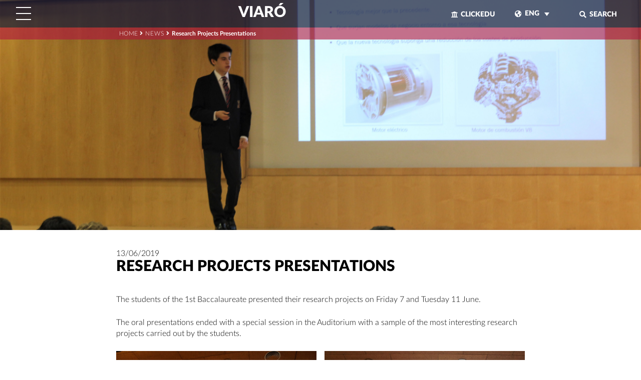

--- FILE ---
content_type: text/html; charset=UTF-8
request_url: https://viaro.org/en/research-projects-presentations/
body_size: 22272
content:

<!doctype html>
<html lang="en-US" prefix="og: https://ogp.me/ns#">
<head><meta charset="UTF-8"><script>if(navigator.userAgent.match(/MSIE|Internet Explorer/i)||navigator.userAgent.match(/Trident\/7\..*?rv:11/i)){var href=document.location.href;if(!href.match(/[?&]nowprocket/)){if(href.indexOf("?")==-1){if(href.indexOf("#")==-1){document.location.href=href+"?nowprocket=1"}else{document.location.href=href.replace("#","?nowprocket=1#")}}else{if(href.indexOf("#")==-1){document.location.href=href+"&nowprocket=1"}else{document.location.href=href.replace("#","&nowprocket=1#")}}}}</script><script>(()=>{class RocketLazyLoadScripts{constructor(){this.v="2.0.3",this.userEvents=["keydown","keyup","mousedown","mouseup","mousemove","mouseover","mouseenter","mouseout","mouseleave","touchmove","touchstart","touchend","touchcancel","wheel","click","dblclick","input","visibilitychange"],this.attributeEvents=["onblur","onclick","oncontextmenu","ondblclick","onfocus","onmousedown","onmouseenter","onmouseleave","onmousemove","onmouseout","onmouseover","onmouseup","onmousewheel","onscroll","onsubmit"]}async t(){this.i(),this.o(),/iP(ad|hone)/.test(navigator.userAgent)&&this.h(),this.u(),this.l(this),this.m(),this.k(this),this.p(this),this._(),await Promise.all([this.R(),this.L()]),this.lastBreath=Date.now(),this.S(this),this.P(),this.D(),this.O(),this.M(),await this.C(this.delayedScripts.normal),await this.C(this.delayedScripts.defer),await this.C(this.delayedScripts.async),this.F("domReady"),await this.T(),await this.j(),await this.I(),this.F("windowLoad"),await this.A(),window.dispatchEvent(new Event("rocket-allScriptsLoaded")),this.everythingLoaded=!0,this.lastTouchEnd&&await new Promise((t=>setTimeout(t,500-Date.now()+this.lastTouchEnd))),this.H(),this.F("all"),this.U(),this.W()}i(){this.CSPIssue=sessionStorage.getItem("rocketCSPIssue"),document.addEventListener("securitypolicyviolation",(t=>{this.CSPIssue||"script-src-elem"!==t.violatedDirective||"data"!==t.blockedURI||(this.CSPIssue=!0,sessionStorage.setItem("rocketCSPIssue",!0))}),{isRocket:!0})}o(){window.addEventListener("pageshow",(t=>{this.persisted=t.persisted,this.realWindowLoadedFired=!0}),{isRocket:!0}),window.addEventListener("pagehide",(()=>{this.onFirstUserAction=null}),{isRocket:!0})}h(){let t;function e(e){t=e}window.addEventListener("touchstart",e,{isRocket:!0}),window.addEventListener("touchend",(function i(o){Math.abs(o.changedTouches[0].pageX-t.changedTouches[0].pageX)<10&&Math.abs(o.changedTouches[0].pageY-t.changedTouches[0].pageY)<10&&o.timeStamp-t.timeStamp<200&&(o.target.dispatchEvent(new PointerEvent("click",{target:o.target,bubbles:!0,cancelable:!0,detail:1})),event.preventDefault(),window.removeEventListener("touchstart",e,{isRocket:!0}),window.removeEventListener("touchend",i,{isRocket:!0}))}),{isRocket:!0})}q(t){this.userActionTriggered||("mousemove"!==t.type||this.firstMousemoveIgnored?"keyup"===t.type||"mouseover"===t.type||"mouseout"===t.type||(this.userActionTriggered=!0,this.onFirstUserAction&&this.onFirstUserAction()):this.firstMousemoveIgnored=!0),"click"===t.type&&t.preventDefault(),this.savedUserEvents.length>0&&(t.stopPropagation(),t.stopImmediatePropagation()),"touchstart"===this.lastEvent&&"touchend"===t.type&&(this.lastTouchEnd=Date.now()),"click"===t.type&&(this.lastTouchEnd=0),this.lastEvent=t.type,this.savedUserEvents.push(t)}u(){this.savedUserEvents=[],this.userEventHandler=this.q.bind(this),this.userEvents.forEach((t=>window.addEventListener(t,this.userEventHandler,{passive:!1,isRocket:!0})))}U(){this.userEvents.forEach((t=>window.removeEventListener(t,this.userEventHandler,{passive:!1,isRocket:!0}))),this.savedUserEvents.forEach((t=>{t.target.dispatchEvent(new window[t.constructor.name](t.type,t))}))}m(){this.eventsMutationObserver=new MutationObserver((t=>{const e="return false";for(const i of t){if("attributes"===i.type){const t=i.target.getAttribute(i.attributeName);t&&t!==e&&(i.target.setAttribute("data-rocket-"+i.attributeName,t),i.target["rocket"+i.attributeName]=new Function("event",t),i.target.setAttribute(i.attributeName,e))}"childList"===i.type&&i.addedNodes.forEach((t=>{if(t.nodeType===Node.ELEMENT_NODE)for(const i of t.attributes)this.attributeEvents.includes(i.name)&&i.value&&""!==i.value&&(t.setAttribute("data-rocket-"+i.name,i.value),t["rocket"+i.name]=new Function("event",i.value),t.setAttribute(i.name,e))}))}})),this.eventsMutationObserver.observe(document,{subtree:!0,childList:!0,attributeFilter:this.attributeEvents})}H(){this.eventsMutationObserver.disconnect(),this.attributeEvents.forEach((t=>{document.querySelectorAll("[data-rocket-"+t+"]").forEach((e=>{e.setAttribute(t,e.getAttribute("data-rocket-"+t)),e.removeAttribute("data-rocket-"+t)}))}))}k(t){Object.defineProperty(HTMLElement.prototype,"onclick",{get(){return this.rocketonclick||null},set(e){this.rocketonclick=e,this.setAttribute(t.everythingLoaded?"onclick":"data-rocket-onclick","this.rocketonclick(event)")}})}S(t){function e(e,i){let o=e[i];e[i]=null,Object.defineProperty(e,i,{get:()=>o,set(s){t.everythingLoaded?o=s:e["rocket"+i]=o=s}})}e(document,"onreadystatechange"),e(window,"onload"),e(window,"onpageshow");try{Object.defineProperty(document,"readyState",{get:()=>t.rocketReadyState,set(e){t.rocketReadyState=e},configurable:!0}),document.readyState="loading"}catch(t){console.log("WPRocket DJE readyState conflict, bypassing")}}l(t){this.originalAddEventListener=EventTarget.prototype.addEventListener,this.originalRemoveEventListener=EventTarget.prototype.removeEventListener,this.savedEventListeners=[],EventTarget.prototype.addEventListener=function(e,i,o){o&&o.isRocket||!t.B(e,this)&&!t.userEvents.includes(e)||t.B(e,this)&&!t.userActionTriggered||e.startsWith("rocket-")||t.everythingLoaded?t.originalAddEventListener.call(this,e,i,o):t.savedEventListeners.push({target:this,remove:!1,type:e,func:i,options:o})},EventTarget.prototype.removeEventListener=function(e,i,o){o&&o.isRocket||!t.B(e,this)&&!t.userEvents.includes(e)||t.B(e,this)&&!t.userActionTriggered||e.startsWith("rocket-")||t.everythingLoaded?t.originalRemoveEventListener.call(this,e,i,o):t.savedEventListeners.push({target:this,remove:!0,type:e,func:i,options:o})}}F(t){"all"===t&&(EventTarget.prototype.addEventListener=this.originalAddEventListener,EventTarget.prototype.removeEventListener=this.originalRemoveEventListener),this.savedEventListeners=this.savedEventListeners.filter((e=>{let i=e.type,o=e.target||window;return"domReady"===t&&"DOMContentLoaded"!==i&&"readystatechange"!==i||("windowLoad"===t&&"load"!==i&&"readystatechange"!==i&&"pageshow"!==i||(this.B(i,o)&&(i="rocket-"+i),e.remove?o.removeEventListener(i,e.func,e.options):o.addEventListener(i,e.func,e.options),!1))}))}p(t){let e;function i(e){return t.everythingLoaded?e:e.split(" ").map((t=>"load"===t||t.startsWith("load.")?"rocket-jquery-load":t)).join(" ")}function o(o){function s(e){const s=o.fn[e];o.fn[e]=o.fn.init.prototype[e]=function(){return this[0]===window&&t.userActionTriggered&&("string"==typeof arguments[0]||arguments[0]instanceof String?arguments[0]=i(arguments[0]):"object"==typeof arguments[0]&&Object.keys(arguments[0]).forEach((t=>{const e=arguments[0][t];delete arguments[0][t],arguments[0][i(t)]=e}))),s.apply(this,arguments),this}}if(o&&o.fn&&!t.allJQueries.includes(o)){const e={DOMContentLoaded:[],"rocket-DOMContentLoaded":[]};for(const t in e)document.addEventListener(t,(()=>{e[t].forEach((t=>t()))}),{isRocket:!0});o.fn.ready=o.fn.init.prototype.ready=function(i){function s(){parseInt(o.fn.jquery)>2?setTimeout((()=>i.bind(document)(o))):i.bind(document)(o)}return t.realDomReadyFired?!t.userActionTriggered||t.fauxDomReadyFired?s():e["rocket-DOMContentLoaded"].push(s):e.DOMContentLoaded.push(s),o([])},s("on"),s("one"),s("off"),t.allJQueries.push(o)}e=o}t.allJQueries=[],o(window.jQuery),Object.defineProperty(window,"jQuery",{get:()=>e,set(t){o(t)}})}P(){const t=new Map;document.write=document.writeln=function(e){const i=document.currentScript,o=document.createRange(),s=i.parentElement;let n=t.get(i);void 0===n&&(n=i.nextSibling,t.set(i,n));const c=document.createDocumentFragment();o.setStart(c,0),c.appendChild(o.createContextualFragment(e)),s.insertBefore(c,n)}}async R(){return new Promise((t=>{this.userActionTriggered?t():this.onFirstUserAction=t}))}async L(){return new Promise((t=>{document.addEventListener("DOMContentLoaded",(()=>{this.realDomReadyFired=!0,t()}),{isRocket:!0})}))}async I(){return this.realWindowLoadedFired?Promise.resolve():new Promise((t=>{window.addEventListener("load",t,{isRocket:!0})}))}M(){this.pendingScripts=[];this.scriptsMutationObserver=new MutationObserver((t=>{for(const e of t)e.addedNodes.forEach((t=>{"SCRIPT"!==t.tagName||t.noModule||t.isWPRocket||this.pendingScripts.push({script:t,promise:new Promise((e=>{const i=()=>{const i=this.pendingScripts.findIndex((e=>e.script===t));i>=0&&this.pendingScripts.splice(i,1),e()};t.addEventListener("load",i,{isRocket:!0}),t.addEventListener("error",i,{isRocket:!0}),setTimeout(i,1e3)}))})}))})),this.scriptsMutationObserver.observe(document,{childList:!0,subtree:!0})}async j(){await this.J(),this.pendingScripts.length?(await this.pendingScripts[0].promise,await this.j()):this.scriptsMutationObserver.disconnect()}D(){this.delayedScripts={normal:[],async:[],defer:[]},document.querySelectorAll("script[type$=rocketlazyloadscript]").forEach((t=>{t.hasAttribute("data-rocket-src")?t.hasAttribute("async")&&!1!==t.async?this.delayedScripts.async.push(t):t.hasAttribute("defer")&&!1!==t.defer||"module"===t.getAttribute("data-rocket-type")?this.delayedScripts.defer.push(t):this.delayedScripts.normal.push(t):this.delayedScripts.normal.push(t)}))}async _(){await this.L();let t=[];document.querySelectorAll("script[type$=rocketlazyloadscript][data-rocket-src]").forEach((e=>{let i=e.getAttribute("data-rocket-src");if(i&&!i.startsWith("data:")){i.startsWith("//")&&(i=location.protocol+i);try{const o=new URL(i).origin;o!==location.origin&&t.push({src:o,crossOrigin:e.crossOrigin||"module"===e.getAttribute("data-rocket-type")})}catch(t){}}})),t=[...new Map(t.map((t=>[JSON.stringify(t),t]))).values()],this.N(t,"preconnect")}async $(t){if(await this.G(),!0!==t.noModule||!("noModule"in HTMLScriptElement.prototype))return new Promise((e=>{let i;function o(){(i||t).setAttribute("data-rocket-status","executed"),e()}try{if(navigator.userAgent.includes("Firefox/")||""===navigator.vendor||this.CSPIssue)i=document.createElement("script"),[...t.attributes].forEach((t=>{let e=t.nodeName;"type"!==e&&("data-rocket-type"===e&&(e="type"),"data-rocket-src"===e&&(e="src"),i.setAttribute(e,t.nodeValue))})),t.text&&(i.text=t.text),t.nonce&&(i.nonce=t.nonce),i.hasAttribute("src")?(i.addEventListener("load",o,{isRocket:!0}),i.addEventListener("error",(()=>{i.setAttribute("data-rocket-status","failed-network"),e()}),{isRocket:!0}),setTimeout((()=>{i.isConnected||e()}),1)):(i.text=t.text,o()),i.isWPRocket=!0,t.parentNode.replaceChild(i,t);else{const i=t.getAttribute("data-rocket-type"),s=t.getAttribute("data-rocket-src");i?(t.type=i,t.removeAttribute("data-rocket-type")):t.removeAttribute("type"),t.addEventListener("load",o,{isRocket:!0}),t.addEventListener("error",(i=>{this.CSPIssue&&i.target.src.startsWith("data:")?(console.log("WPRocket: CSP fallback activated"),t.removeAttribute("src"),this.$(t).then(e)):(t.setAttribute("data-rocket-status","failed-network"),e())}),{isRocket:!0}),s?(t.fetchPriority="high",t.removeAttribute("data-rocket-src"),t.src=s):t.src="data:text/javascript;base64,"+window.btoa(unescape(encodeURIComponent(t.text)))}}catch(i){t.setAttribute("data-rocket-status","failed-transform"),e()}}));t.setAttribute("data-rocket-status","skipped")}async C(t){const e=t.shift();return e?(e.isConnected&&await this.$(e),this.C(t)):Promise.resolve()}O(){this.N([...this.delayedScripts.normal,...this.delayedScripts.defer,...this.delayedScripts.async],"preload")}N(t,e){this.trash=this.trash||[];let i=!0;var o=document.createDocumentFragment();t.forEach((t=>{const s=t.getAttribute&&t.getAttribute("data-rocket-src")||t.src;if(s&&!s.startsWith("data:")){const n=document.createElement("link");n.href=s,n.rel=e,"preconnect"!==e&&(n.as="script",n.fetchPriority=i?"high":"low"),t.getAttribute&&"module"===t.getAttribute("data-rocket-type")&&(n.crossOrigin=!0),t.crossOrigin&&(n.crossOrigin=t.crossOrigin),t.integrity&&(n.integrity=t.integrity),t.nonce&&(n.nonce=t.nonce),o.appendChild(n),this.trash.push(n),i=!1}})),document.head.appendChild(o)}W(){this.trash.forEach((t=>t.remove()))}async T(){try{document.readyState="interactive"}catch(t){}this.fauxDomReadyFired=!0;try{await this.G(),document.dispatchEvent(new Event("rocket-readystatechange")),await this.G(),document.rocketonreadystatechange&&document.rocketonreadystatechange(),await this.G(),document.dispatchEvent(new Event("rocket-DOMContentLoaded")),await this.G(),window.dispatchEvent(new Event("rocket-DOMContentLoaded"))}catch(t){console.error(t)}}async A(){try{document.readyState="complete"}catch(t){}try{await this.G(),document.dispatchEvent(new Event("rocket-readystatechange")),await this.G(),document.rocketonreadystatechange&&document.rocketonreadystatechange(),await this.G(),window.dispatchEvent(new Event("rocket-load")),await this.G(),window.rocketonload&&window.rocketonload(),await this.G(),this.allJQueries.forEach((t=>t(window).trigger("rocket-jquery-load"))),await this.G();const t=new Event("rocket-pageshow");t.persisted=this.persisted,window.dispatchEvent(t),await this.G(),window.rocketonpageshow&&window.rocketonpageshow({persisted:this.persisted})}catch(t){console.error(t)}}async G(){Date.now()-this.lastBreath>45&&(await this.J(),this.lastBreath=Date.now())}async J(){return document.hidden?new Promise((t=>setTimeout(t))):new Promise((t=>requestAnimationFrame(t)))}B(t,e){return e===document&&"readystatechange"===t||(e===document&&"DOMContentLoaded"===t||(e===window&&"DOMContentLoaded"===t||(e===window&&"load"===t||e===window&&"pageshow"===t)))}static run(){(new RocketLazyLoadScripts).t()}}RocketLazyLoadScripts.run()})();</script>
	
	<meta name="viewport" content="width=device-width, initial-scale=1">
	<link rel="profile" href="https://gmpg.org/xfn/11">
    <!-- Global site tag (gtag.js) - Google Analytics -->
    <script type="rocketlazyloadscript" async data-rocket-src="https://www.googletagmanager.com/gtag/js?id=UA-134085276-1"></script>
		<style>img:is([sizes="auto" i], [sizes^="auto," i]) { contain-intrinsic-size: 3000px 1500px }</style>
	
<!-- Google Tag Manager for WordPress by gtm4wp.com -->
<script data-cfasync="false" data-pagespeed-no-defer>
	var gtm4wp_datalayer_name = "dataLayer";
	var dataLayer = dataLayer || [];
</script>
<!-- End Google Tag Manager for WordPress by gtm4wp.com -->
<!-- Search Engine Optimization by Rank Math - https://rankmath.com/ -->
<title>Research Projects Presentations - Viaró</title><link rel="preload" data-rocket-preload as="image" href="https://viaro.org/wp-content/uploads/2019/06/18_19_TR-1.jpg" fetchpriority="high">
<meta name="description" content="The oral presentations ended with a special session in the Auditorium with a sample of the most interesting research projects carried out by the students."/>
<meta name="robots" content="follow, index, max-snippet:-1, max-video-preview:-1, max-image-preview:large"/>
<link rel="canonical" href="https://viaro.org/en/research-projects-presentations/" />
<meta property="og:locale" content="en_US" />
<meta property="og:type" content="article" />
<meta property="og:title" content="Research Projects Presentations - Viaró" />
<meta property="og:description" content="The oral presentations ended with a special session in the Auditorium with a sample of the most interesting research projects carried out by the students." />
<meta property="og:url" content="https://viaro.org/en/research-projects-presentations/" />
<meta property="og:site_name" content="Viaró" />
<meta property="article:publisher" content="https://www.facebook.com/ViaroSchool" />
<meta property="article:section" content="Baccalaureate" />
<meta property="og:updated_time" content="2019-06-13T08:45:04+00:00" />
<meta property="og:image" content="https://viaro.org/wp-content/uploads/2019/06/18_19_TR-1-1024x683.jpg" />
<meta property="og:image:secure_url" content="https://viaro.org/wp-content/uploads/2019/06/18_19_TR-1-1024x683.jpg" />
<meta property="og:image:width" content="640" />
<meta property="og:image:height" content="427" />
<meta property="og:image:alt" content="Research Projects Presentations" />
<meta property="og:image:type" content="image/jpeg" />
<meta property="article:published_time" content="2019-06-13T08:33:45+00:00" />
<meta property="article:modified_time" content="2019-06-13T08:45:04+00:00" />
<meta name="twitter:card" content="summary_large_image" />
<meta name="twitter:title" content="Research Projects Presentations - Viaró" />
<meta name="twitter:description" content="The oral presentations ended with a special session in the Auditorium with a sample of the most interesting research projects carried out by the students." />
<meta name="twitter:site" content="@ViaroSchool" />
<meta name="twitter:creator" content="@ViaroSchool" />
<meta name="twitter:image" content="https://viaro.org/wp-content/uploads/2019/06/18_19_TR-1-1024x683.jpg" />
<meta name="twitter:label1" content="Written by" />
<meta name="twitter:data1" content="Comunicació Viaró" />
<meta name="twitter:label2" content="Time to read" />
<meta name="twitter:data2" content="Less than a minute" />
<!-- /Rank Math WordPress SEO plugin -->

<script type="rocketlazyloadscript" data-rocket-type='application/javascript'  id='pys-version-script'>console.log('PixelYourSite Free version 11.1.5.2');</script>
<link rel='dns-prefetch' href='//ajax.googleapis.com' />

<link rel="alternate" type="application/rss+xml" title="Viaró &raquo; Feed" href="https://viaro.org/en/feed/" />
<link rel="alternate" type="application/rss+xml" title="Viaró &raquo; Comments Feed" href="https://viaro.org/en/comments/feed/" />
<style id='wp-emoji-styles-inline-css' type='text/css'>

	img.wp-smiley, img.emoji {
		display: inline !important;
		border: none !important;
		box-shadow: none !important;
		height: 1em !important;
		width: 1em !important;
		margin: 0 0.07em !important;
		vertical-align: -0.1em !important;
		background: none !important;
		padding: 0 !important;
	}
</style>
<link rel='stylesheet' id='wp-block-library-css' href='https://viaro.org/wp-includes/css/dist/block-library/style.min.css?ver=6.8.3' type='text/css' media='all' />
<style id='classic-theme-styles-inline-css' type='text/css'>
/*! This file is auto-generated */
.wp-block-button__link{color:#fff;background-color:#32373c;border-radius:9999px;box-shadow:none;text-decoration:none;padding:calc(.667em + 2px) calc(1.333em + 2px);font-size:1.125em}.wp-block-file__button{background:#32373c;color:#fff;text-decoration:none}
</style>
<style id='joinchat-button-style-inline-css' type='text/css'>
.wp-block-joinchat-button{border:none!important;text-align:center}.wp-block-joinchat-button figure{display:table;margin:0 auto;padding:0}.wp-block-joinchat-button figcaption{font:normal normal 400 .6em/2em var(--wp--preset--font-family--system-font,sans-serif);margin:0;padding:0}.wp-block-joinchat-button .joinchat-button__qr{background-color:#fff;border:6px solid #25d366;border-radius:30px;box-sizing:content-box;display:block;height:200px;margin:auto;overflow:hidden;padding:10px;width:200px}.wp-block-joinchat-button .joinchat-button__qr canvas,.wp-block-joinchat-button .joinchat-button__qr img{display:block;margin:auto}.wp-block-joinchat-button .joinchat-button__link{align-items:center;background-color:#25d366;border:6px solid #25d366;border-radius:30px;display:inline-flex;flex-flow:row nowrap;justify-content:center;line-height:1.25em;margin:0 auto;text-decoration:none}.wp-block-joinchat-button .joinchat-button__link:before{background:transparent var(--joinchat-ico) no-repeat center;background-size:100%;content:"";display:block;height:1.5em;margin:-.75em .75em -.75em 0;width:1.5em}.wp-block-joinchat-button figure+.joinchat-button__link{margin-top:10px}@media (orientation:landscape)and (min-height:481px),(orientation:portrait)and (min-width:481px){.wp-block-joinchat-button.joinchat-button--qr-only figure+.joinchat-button__link{display:none}}@media (max-width:480px),(orientation:landscape)and (max-height:480px){.wp-block-joinchat-button figure{display:none}}

</style>
<style id='global-styles-inline-css' type='text/css'>
:root{--wp--preset--aspect-ratio--square: 1;--wp--preset--aspect-ratio--4-3: 4/3;--wp--preset--aspect-ratio--3-4: 3/4;--wp--preset--aspect-ratio--3-2: 3/2;--wp--preset--aspect-ratio--2-3: 2/3;--wp--preset--aspect-ratio--16-9: 16/9;--wp--preset--aspect-ratio--9-16: 9/16;--wp--preset--color--black: #000000;--wp--preset--color--cyan-bluish-gray: #abb8c3;--wp--preset--color--white: #ffffff;--wp--preset--color--pale-pink: #f78da7;--wp--preset--color--vivid-red: #cf2e2e;--wp--preset--color--luminous-vivid-orange: #ff6900;--wp--preset--color--luminous-vivid-amber: #fcb900;--wp--preset--color--light-green-cyan: #7bdcb5;--wp--preset--color--vivid-green-cyan: #00d084;--wp--preset--color--pale-cyan-blue: #8ed1fc;--wp--preset--color--vivid-cyan-blue: #0693e3;--wp--preset--color--vivid-purple: #9b51e0;--wp--preset--gradient--vivid-cyan-blue-to-vivid-purple: linear-gradient(135deg,rgba(6,147,227,1) 0%,rgb(155,81,224) 100%);--wp--preset--gradient--light-green-cyan-to-vivid-green-cyan: linear-gradient(135deg,rgb(122,220,180) 0%,rgb(0,208,130) 100%);--wp--preset--gradient--luminous-vivid-amber-to-luminous-vivid-orange: linear-gradient(135deg,rgba(252,185,0,1) 0%,rgba(255,105,0,1) 100%);--wp--preset--gradient--luminous-vivid-orange-to-vivid-red: linear-gradient(135deg,rgba(255,105,0,1) 0%,rgb(207,46,46) 100%);--wp--preset--gradient--very-light-gray-to-cyan-bluish-gray: linear-gradient(135deg,rgb(238,238,238) 0%,rgb(169,184,195) 100%);--wp--preset--gradient--cool-to-warm-spectrum: linear-gradient(135deg,rgb(74,234,220) 0%,rgb(151,120,209) 20%,rgb(207,42,186) 40%,rgb(238,44,130) 60%,rgb(251,105,98) 80%,rgb(254,248,76) 100%);--wp--preset--gradient--blush-light-purple: linear-gradient(135deg,rgb(255,206,236) 0%,rgb(152,150,240) 100%);--wp--preset--gradient--blush-bordeaux: linear-gradient(135deg,rgb(254,205,165) 0%,rgb(254,45,45) 50%,rgb(107,0,62) 100%);--wp--preset--gradient--luminous-dusk: linear-gradient(135deg,rgb(255,203,112) 0%,rgb(199,81,192) 50%,rgb(65,88,208) 100%);--wp--preset--gradient--pale-ocean: linear-gradient(135deg,rgb(255,245,203) 0%,rgb(182,227,212) 50%,rgb(51,167,181) 100%);--wp--preset--gradient--electric-grass: linear-gradient(135deg,rgb(202,248,128) 0%,rgb(113,206,126) 100%);--wp--preset--gradient--midnight: linear-gradient(135deg,rgb(2,3,129) 0%,rgb(40,116,252) 100%);--wp--preset--font-size--small: 13px;--wp--preset--font-size--medium: 20px;--wp--preset--font-size--large: 36px;--wp--preset--font-size--x-large: 42px;--wp--preset--spacing--20: 0.44rem;--wp--preset--spacing--30: 0.67rem;--wp--preset--spacing--40: 1rem;--wp--preset--spacing--50: 1.5rem;--wp--preset--spacing--60: 2.25rem;--wp--preset--spacing--70: 3.38rem;--wp--preset--spacing--80: 5.06rem;--wp--preset--shadow--natural: 6px 6px 9px rgba(0, 0, 0, 0.2);--wp--preset--shadow--deep: 12px 12px 50px rgba(0, 0, 0, 0.4);--wp--preset--shadow--sharp: 6px 6px 0px rgba(0, 0, 0, 0.2);--wp--preset--shadow--outlined: 6px 6px 0px -3px rgba(255, 255, 255, 1), 6px 6px rgba(0, 0, 0, 1);--wp--preset--shadow--crisp: 6px 6px 0px rgba(0, 0, 0, 1);}:where(.is-layout-flex){gap: 0.5em;}:where(.is-layout-grid){gap: 0.5em;}body .is-layout-flex{display: flex;}.is-layout-flex{flex-wrap: wrap;align-items: center;}.is-layout-flex > :is(*, div){margin: 0;}body .is-layout-grid{display: grid;}.is-layout-grid > :is(*, div){margin: 0;}:where(.wp-block-columns.is-layout-flex){gap: 2em;}:where(.wp-block-columns.is-layout-grid){gap: 2em;}:where(.wp-block-post-template.is-layout-flex){gap: 1.25em;}:where(.wp-block-post-template.is-layout-grid){gap: 1.25em;}.has-black-color{color: var(--wp--preset--color--black) !important;}.has-cyan-bluish-gray-color{color: var(--wp--preset--color--cyan-bluish-gray) !important;}.has-white-color{color: var(--wp--preset--color--white) !important;}.has-pale-pink-color{color: var(--wp--preset--color--pale-pink) !important;}.has-vivid-red-color{color: var(--wp--preset--color--vivid-red) !important;}.has-luminous-vivid-orange-color{color: var(--wp--preset--color--luminous-vivid-orange) !important;}.has-luminous-vivid-amber-color{color: var(--wp--preset--color--luminous-vivid-amber) !important;}.has-light-green-cyan-color{color: var(--wp--preset--color--light-green-cyan) !important;}.has-vivid-green-cyan-color{color: var(--wp--preset--color--vivid-green-cyan) !important;}.has-pale-cyan-blue-color{color: var(--wp--preset--color--pale-cyan-blue) !important;}.has-vivid-cyan-blue-color{color: var(--wp--preset--color--vivid-cyan-blue) !important;}.has-vivid-purple-color{color: var(--wp--preset--color--vivid-purple) !important;}.has-black-background-color{background-color: var(--wp--preset--color--black) !important;}.has-cyan-bluish-gray-background-color{background-color: var(--wp--preset--color--cyan-bluish-gray) !important;}.has-white-background-color{background-color: var(--wp--preset--color--white) !important;}.has-pale-pink-background-color{background-color: var(--wp--preset--color--pale-pink) !important;}.has-vivid-red-background-color{background-color: var(--wp--preset--color--vivid-red) !important;}.has-luminous-vivid-orange-background-color{background-color: var(--wp--preset--color--luminous-vivid-orange) !important;}.has-luminous-vivid-amber-background-color{background-color: var(--wp--preset--color--luminous-vivid-amber) !important;}.has-light-green-cyan-background-color{background-color: var(--wp--preset--color--light-green-cyan) !important;}.has-vivid-green-cyan-background-color{background-color: var(--wp--preset--color--vivid-green-cyan) !important;}.has-pale-cyan-blue-background-color{background-color: var(--wp--preset--color--pale-cyan-blue) !important;}.has-vivid-cyan-blue-background-color{background-color: var(--wp--preset--color--vivid-cyan-blue) !important;}.has-vivid-purple-background-color{background-color: var(--wp--preset--color--vivid-purple) !important;}.has-black-border-color{border-color: var(--wp--preset--color--black) !important;}.has-cyan-bluish-gray-border-color{border-color: var(--wp--preset--color--cyan-bluish-gray) !important;}.has-white-border-color{border-color: var(--wp--preset--color--white) !important;}.has-pale-pink-border-color{border-color: var(--wp--preset--color--pale-pink) !important;}.has-vivid-red-border-color{border-color: var(--wp--preset--color--vivid-red) !important;}.has-luminous-vivid-orange-border-color{border-color: var(--wp--preset--color--luminous-vivid-orange) !important;}.has-luminous-vivid-amber-border-color{border-color: var(--wp--preset--color--luminous-vivid-amber) !important;}.has-light-green-cyan-border-color{border-color: var(--wp--preset--color--light-green-cyan) !important;}.has-vivid-green-cyan-border-color{border-color: var(--wp--preset--color--vivid-green-cyan) !important;}.has-pale-cyan-blue-border-color{border-color: var(--wp--preset--color--pale-cyan-blue) !important;}.has-vivid-cyan-blue-border-color{border-color: var(--wp--preset--color--vivid-cyan-blue) !important;}.has-vivid-purple-border-color{border-color: var(--wp--preset--color--vivid-purple) !important;}.has-vivid-cyan-blue-to-vivid-purple-gradient-background{background: var(--wp--preset--gradient--vivid-cyan-blue-to-vivid-purple) !important;}.has-light-green-cyan-to-vivid-green-cyan-gradient-background{background: var(--wp--preset--gradient--light-green-cyan-to-vivid-green-cyan) !important;}.has-luminous-vivid-amber-to-luminous-vivid-orange-gradient-background{background: var(--wp--preset--gradient--luminous-vivid-amber-to-luminous-vivid-orange) !important;}.has-luminous-vivid-orange-to-vivid-red-gradient-background{background: var(--wp--preset--gradient--luminous-vivid-orange-to-vivid-red) !important;}.has-very-light-gray-to-cyan-bluish-gray-gradient-background{background: var(--wp--preset--gradient--very-light-gray-to-cyan-bluish-gray) !important;}.has-cool-to-warm-spectrum-gradient-background{background: var(--wp--preset--gradient--cool-to-warm-spectrum) !important;}.has-blush-light-purple-gradient-background{background: var(--wp--preset--gradient--blush-light-purple) !important;}.has-blush-bordeaux-gradient-background{background: var(--wp--preset--gradient--blush-bordeaux) !important;}.has-luminous-dusk-gradient-background{background: var(--wp--preset--gradient--luminous-dusk) !important;}.has-pale-ocean-gradient-background{background: var(--wp--preset--gradient--pale-ocean) !important;}.has-electric-grass-gradient-background{background: var(--wp--preset--gradient--electric-grass) !important;}.has-midnight-gradient-background{background: var(--wp--preset--gradient--midnight) !important;}.has-small-font-size{font-size: var(--wp--preset--font-size--small) !important;}.has-medium-font-size{font-size: var(--wp--preset--font-size--medium) !important;}.has-large-font-size{font-size: var(--wp--preset--font-size--large) !important;}.has-x-large-font-size{font-size: var(--wp--preset--font-size--x-large) !important;}
:where(.wp-block-post-template.is-layout-flex){gap: 1.25em;}:where(.wp-block-post-template.is-layout-grid){gap: 1.25em;}
:where(.wp-block-columns.is-layout-flex){gap: 2em;}:where(.wp-block-columns.is-layout-grid){gap: 2em;}
:root :where(.wp-block-pullquote){font-size: 1.5em;line-height: 1.6;}
</style>
<link rel='stylesheet' id='wpml-legacy-dropdown-0-css' href='https://viaro.org/wp-content/plugins/sitepress-multilingual-cms/templates/language-switchers/legacy-dropdown/style.min.css?ver=1' type='text/css' media='all' />
<link data-minify="1" rel='stylesheet' id='cms-navigation-style-base-css' href='https://viaro.org/wp-content/cache/min/1/wp-content/plugins/wpml-cms-nav/res/css/cms-navigation-base.css?ver=1750258160' type='text/css' media='screen' />
<link data-minify="1" rel='stylesheet' id='cms-navigation-style-css' href='https://viaro.org/wp-content/cache/min/1/wp-content/plugins/wpml-cms-nav/res/css/cms-navigation.css?ver=1750258160' type='text/css' media='screen' />
<link data-minify="1" rel='stylesheet' id='viaro-style-css' href='https://viaro.org/wp-content/cache/min/1/wp-content/themes/viaro/style.css?ver=1750258161' type='text/css' media='all' />
<link rel='stylesheet' id='__EPYT__style-css' href='https://viaro.org/wp-content/plugins/youtube-embed-plus/styles/ytprefs.min.css?ver=14.2.4' type='text/css' media='all' />
<style id='__EPYT__style-inline-css' type='text/css'>

                .epyt-gallery-thumb {
                        width: 33.333%;
                }
                
                         @media (min-width:0px) and (max-width: 767px) {
                            .epyt-gallery-rowbreak {
                                display: none;
                            }
                            .epyt-gallery-allthumbs[class*="epyt-cols"] .epyt-gallery-thumb {
                                width: 100% !important;
                            }
                          }
</style>
<!--n2css--><!--n2js--><script type="rocketlazyloadscript" data-minify="1" data-rocket-type="text/javascript" data-rocket-src="https://viaro.org/wp-content/cache/min/1/ajax/libs/jquery/1.12.4/jquery.min.js?ver=1750258161" id="jquery-js"></script>
<script type="rocketlazyloadscript" data-rocket-type="text/javascript" data-rocket-src="https://viaro.org/wp-content/plugins/sitepress-multilingual-cms/templates/language-switchers/legacy-dropdown/script.min.js?ver=1" id="wpml-legacy-dropdown-0-js" data-rocket-defer defer></script>
<script type="rocketlazyloadscript" data-rocket-type="text/javascript" data-rocket-src="https://viaro.org/wp-content/plugins/pixelyoursite/dist/scripts/jquery.bind-first-0.2.3.min.js?ver=0.2.3" id="jquery-bind-first-js" data-rocket-defer defer></script>
<script type="rocketlazyloadscript" data-rocket-type="text/javascript" data-rocket-src="https://viaro.org/wp-content/plugins/pixelyoursite/dist/scripts/js.cookie-2.1.3.min.js?ver=2.1.3" id="js-cookie-pys-js" data-rocket-defer defer></script>
<script type="rocketlazyloadscript" data-rocket-type="text/javascript" data-rocket-src="https://viaro.org/wp-content/plugins/pixelyoursite/dist/scripts/tld.min.js?ver=2.3.1" id="js-tld-js" data-rocket-defer defer></script>
<script type="text/javascript" id="pys-js-extra">
/* <![CDATA[ */
var pysOptions = {"staticEvents":{"facebook":{"init_event":[{"delay":0,"type":"static","ajaxFire":false,"name":"PageView","pixelIds":["340088806898667"],"eventID":"ccb72506-7eb0-4498-a56c-5a6d77fda7b8","params":{"post_category":"Baccalaureate","page_title":"Research Projects Presentations","post_type":"post","post_id":2775,"plugin":"PixelYourSite","user_role":"guest","event_url":"viaro.org\/en\/research-projects-presentations\/"},"e_id":"init_event","ids":[],"hasTimeWindow":false,"timeWindow":0,"woo_order":"","edd_order":""}]}},"dynamicEvents":{"automatic_event_form":{"facebook":{"delay":0,"type":"dyn","name":"Form","pixelIds":["340088806898667"],"eventID":"dcc2d745-6cef-430b-8eff-1139765d4a91","params":{"page_title":"Research Projects Presentations","post_type":"post","post_id":2775,"plugin":"PixelYourSite","user_role":"guest","event_url":"viaro.org\/en\/research-projects-presentations\/"},"e_id":"automatic_event_form","ids":[],"hasTimeWindow":false,"timeWindow":0,"woo_order":"","edd_order":""}},"automatic_event_download":{"facebook":{"delay":0,"type":"dyn","name":"Download","extensions":["","doc","exe","js","pdf","ppt","tgz","zip","xls"],"pixelIds":["340088806898667"],"eventID":"984aee14-1ebc-4b13-b9af-630889f6918b","params":{"page_title":"Research Projects Presentations","post_type":"post","post_id":2775,"plugin":"PixelYourSite","user_role":"guest","event_url":"viaro.org\/en\/research-projects-presentations\/"},"e_id":"automatic_event_download","ids":[],"hasTimeWindow":false,"timeWindow":0,"woo_order":"","edd_order":""}},"automatic_event_comment":{"facebook":{"delay":0,"type":"dyn","name":"Comment","pixelIds":["340088806898667"],"eventID":"270f8b14-6620-47ac-8507-27d70f1cae57","params":{"page_title":"Research Projects Presentations","post_type":"post","post_id":2775,"plugin":"PixelYourSite","user_role":"guest","event_url":"viaro.org\/en\/research-projects-presentations\/"},"e_id":"automatic_event_comment","ids":[],"hasTimeWindow":false,"timeWindow":0,"woo_order":"","edd_order":""}},"automatic_event_scroll":{"facebook":{"delay":0,"type":"dyn","name":"PageScroll","scroll_percent":30,"pixelIds":["340088806898667"],"eventID":"5ed7baf3-5be1-41f2-a733-8f8b06bf5279","params":{"page_title":"Research Projects Presentations","post_type":"post","post_id":2775,"plugin":"PixelYourSite","user_role":"guest","event_url":"viaro.org\/en\/research-projects-presentations\/"},"e_id":"automatic_event_scroll","ids":[],"hasTimeWindow":false,"timeWindow":0,"woo_order":"","edd_order":""}},"automatic_event_time_on_page":{"facebook":{"delay":0,"type":"dyn","name":"TimeOnPage","time_on_page":30,"pixelIds":["340088806898667"],"eventID":"2499eb65-34d2-4c8d-a251-14b0ce1660be","params":{"page_title":"Research Projects Presentations","post_type":"post","post_id":2775,"plugin":"PixelYourSite","user_role":"guest","event_url":"viaro.org\/en\/research-projects-presentations\/"},"e_id":"automatic_event_time_on_page","ids":[],"hasTimeWindow":false,"timeWindow":0,"woo_order":"","edd_order":""}}},"triggerEvents":[],"triggerEventTypes":[],"facebook":{"pixelIds":["340088806898667"],"advancedMatching":[],"advancedMatchingEnabled":true,"removeMetadata":true,"wooVariableAsSimple":false,"serverApiEnabled":true,"wooCRSendFromServer":false,"send_external_id":null,"enabled_medical":false,"do_not_track_medical_param":["event_url","post_title","page_title","landing_page","content_name","categories","category_name","tags"],"meta_ldu":false},"debug":"","siteUrl":"https:\/\/viaro.org","ajaxUrl":"https:\/\/viaro.org\/wp-admin\/admin-ajax.php","ajax_event":"94a0b6ce29","enable_remove_download_url_param":"1","cookie_duration":"7","last_visit_duration":"60","enable_success_send_form":"","ajaxForServerEvent":"1","ajaxForServerStaticEvent":"1","useSendBeacon":"1","send_external_id":"1","external_id_expire":"180","track_cookie_for_subdomains":"1","google_consent_mode":"1","gdpr":{"ajax_enabled":false,"all_disabled_by_api":false,"facebook_disabled_by_api":false,"analytics_disabled_by_api":false,"google_ads_disabled_by_api":false,"pinterest_disabled_by_api":false,"bing_disabled_by_api":false,"reddit_disabled_by_api":false,"externalID_disabled_by_api":false,"facebook_prior_consent_enabled":true,"analytics_prior_consent_enabled":true,"google_ads_prior_consent_enabled":null,"pinterest_prior_consent_enabled":true,"bing_prior_consent_enabled":true,"cookiebot_integration_enabled":false,"cookiebot_facebook_consent_category":"marketing","cookiebot_analytics_consent_category":"statistics","cookiebot_tiktok_consent_category":"marketing","cookiebot_google_ads_consent_category":"marketing","cookiebot_pinterest_consent_category":"marketing","cookiebot_bing_consent_category":"marketing","consent_magic_integration_enabled":false,"real_cookie_banner_integration_enabled":false,"cookie_notice_integration_enabled":false,"cookie_law_info_integration_enabled":false,"analytics_storage":{"enabled":true,"value":"granted","filter":false},"ad_storage":{"enabled":true,"value":"granted","filter":false},"ad_user_data":{"enabled":true,"value":"granted","filter":false},"ad_personalization":{"enabled":true,"value":"granted","filter":false}},"cookie":{"disabled_all_cookie":false,"disabled_start_session_cookie":false,"disabled_advanced_form_data_cookie":false,"disabled_landing_page_cookie":false,"disabled_first_visit_cookie":false,"disabled_trafficsource_cookie":false,"disabled_utmTerms_cookie":false,"disabled_utmId_cookie":false},"tracking_analytics":{"TrafficSource":"direct","TrafficLanding":"undefined","TrafficUtms":[],"TrafficUtmsId":[]},"GATags":{"ga_datalayer_type":"default","ga_datalayer_name":"dataLayerPYS"},"woo":{"enabled":false},"edd":{"enabled":false},"cache_bypass":"1768515985"};
/* ]]> */
</script>
<script type="rocketlazyloadscript" data-minify="1" data-rocket-type="text/javascript" data-rocket-src="https://viaro.org/wp-content/cache/min/1/wp-content/plugins/pixelyoursite/dist/scripts/public.js?ver=1750258161" id="pys-js" data-rocket-defer defer></script>
<script type="text/javascript" id="__ytprefs__-js-extra">
/* <![CDATA[ */
var _EPYT_ = {"ajaxurl":"https:\/\/viaro.org\/wp-admin\/admin-ajax.php","security":"c77c8c7923","gallery_scrolloffset":"20","eppathtoscripts":"https:\/\/viaro.org\/wp-content\/plugins\/youtube-embed-plus\/scripts\/","eppath":"https:\/\/viaro.org\/wp-content\/plugins\/youtube-embed-plus\/","epresponsiveselector":"[\"iframe.__youtube_prefs__\",\"iframe[src*='youtube.com']\",\"iframe[src*='youtube-nocookie.com']\",\"iframe[data-ep-src*='youtube.com']\",\"iframe[data-ep-src*='youtube-nocookie.com']\",\"iframe[data-ep-gallerysrc*='youtube.com']\"]","epdovol":"1","version":"14.2.4","evselector":"iframe.__youtube_prefs__[src], iframe[src*=\"youtube.com\/embed\/\"], iframe[src*=\"youtube-nocookie.com\/embed\/\"]","ajax_compat":"","maxres_facade":"eager","ytapi_load":"light","pause_others":"","stopMobileBuffer":"1","facade_mode":"1","not_live_on_channel":""};
/* ]]> */
</script>
<script type="rocketlazyloadscript" data-rocket-type="text/javascript" data-rocket-src="https://viaro.org/wp-content/plugins/youtube-embed-plus/scripts/ytprefs.min.js?ver=14.2.4" id="__ytprefs__-js" data-rocket-defer defer></script>
<link rel="https://api.w.org/" href="https://viaro.org/en/wp-json/" /><link rel="alternate" title="JSON" type="application/json" href="https://viaro.org/en/wp-json/wp/v2/posts/2775" /><link rel="EditURI" type="application/rsd+xml" title="RSD" href="https://viaro.org/xmlrpc.php?rsd" />
<meta name="generator" content="WordPress 6.8.3" />
<link rel='shortlink' href='https://viaro.org/en/?p=2775' />
<link rel="alternate" title="oEmbed (JSON)" type="application/json+oembed" href="https://viaro.org/en/wp-json/oembed/1.0/embed?url=https%3A%2F%2Fviaro.org%2Fen%2Fresearch-projects-presentations%2F" />
<link rel="alternate" title="oEmbed (XML)" type="text/xml+oembed" href="https://viaro.org/en/wp-json/oembed/1.0/embed?url=https%3A%2F%2Fviaro.org%2Fen%2Fresearch-projects-presentations%2F&#038;format=xml" />
<meta name="generator" content="WPML ver:4.8.6 stt:8,1,2;" />

<!-- Google Tag Manager for WordPress by gtm4wp.com -->
<!-- GTM Container placement set to footer -->
<script data-cfasync="false" data-pagespeed-no-defer>
	var dataLayer_content = {"pagePostType":"post","pagePostType2":"single-post","pageCategory":["baccalaureate"],"pagePostAuthor":"Comunicació Viaró"};
	dataLayer.push( dataLayer_content );
</script>
<script type="rocketlazyloadscript" data-cfasync="false" data-pagespeed-no-defer>
(function(w,d,s,l,i){w[l]=w[l]||[];w[l].push({'gtm.start':
new Date().getTime(),event:'gtm.js'});var f=d.getElementsByTagName(s)[0],
j=d.createElement(s),dl=l!='dataLayer'?'&l='+l:'';j.async=true;j.src=
'//www.googletagmanager.com/gtm.js?id='+i+dl;f.parentNode.insertBefore(j,f);
})(window,document,'script','dataLayer','GTM-5DM6CRD');
</script>
<!-- End Google Tag Manager for WordPress by gtm4wp.com --><style type="text/css">.recentcomments a{display:inline !important;padding:0 !important;margin:0 !important;}</style>

<script type="application/ld+json" class="saswp-schema-markup-output">
[{"@context":"https:\/\/schema.org\/","@type":"BlogPosting","@id":"https:\/\/viaro.org\/en\/research-projects-presentations\/#BlogPosting","url":"https:\/\/viaro.org\/en\/research-projects-presentations\/","inLanguage":"en-US","mainEntityOfPage":"https:\/\/viaro.org\/en\/research-projects-presentations\/","headline":"Research Projects Presentations - Viar\u00f3","description":"The oral presentations ended with a special session in the Auditorium with a sample of the most interesting research projects carried out by the students.","articleBody":"The students of the 1st Baccalaureate presented their research projects on Friday 7 and Tuesday 11 June.    The oral presentations ended with a special session in the Auditorium with a sample of the most interesting research projects carried out by the students.","keywords":"","datePublished":"2019-06-13T08:33:45+00:00","dateModified":"2019-06-13T08:45:04+00:00","author":{"@type":"Person","name":"Comunicaci\u00f3 Viar\u00f3","url":"https:\/\/viaro.org\/en\/author\/viarocom\/","sameAs":[],"image":{"@type":"ImageObject","url":"https:\/\/secure.gravatar.com\/avatar\/366b92fb8d5b88feb425e009ef4109c4fec3869a1353eaacf356ba4a830e782a?s=96&d=mm&r=g","height":96,"width":96}},"editor":{"@type":"Person","name":"Comunicaci\u00f3 Viar\u00f3","url":"https:\/\/viaro.org\/en\/author\/viarocom\/","sameAs":[],"image":{"@type":"ImageObject","url":"https:\/\/secure.gravatar.com\/avatar\/366b92fb8d5b88feb425e009ef4109c4fec3869a1353eaacf356ba4a830e782a?s=96&d=mm&r=g","height":96,"width":96}},"publisher":{"@type":"Organization","name":"Viar\u00f3 Global School","url":"http:\/\/viaro.org","logo":{"@type":"ImageObject","url":"http:\/\/viaro.org\/wp-content\/uploads\/2018\/09\/header-logo.png","width":221,"height":262}},"image":[{"@type":"ImageObject","@id":"https:\/\/viaro.org\/en\/research-projects-presentations\/#primaryimage","url":"https:\/\/viaro.org\/wp-content\/uploads\/2019\/06\/18_19_TR-1.jpg","width":"5184","height":"3456"},{"@type":"ImageObject","url":"https:\/\/viaro.org\/wp-content\/uploads\/2019\/06\/18_19_TR-1-1200x900.jpg","width":"1200","height":"900"},{"@type":"ImageObject","url":"https:\/\/viaro.org\/wp-content\/uploads\/2019\/06\/18_19_TR-1-1200x675.jpg","width":"1200","height":"675"},{"@type":"ImageObject","url":"https:\/\/viaro.org\/wp-content\/uploads\/2019\/06\/18_19_TR-1-3456x3456.jpg","width":"3456","height":"3456"},{"@type":"ImageObject","url":"https:\/\/viaro.org\/wp-content\/uploads\/2019\/06\/18_19_TR-3-1024x683.jpg","width":1024,"height":683},{"@type":"ImageObject","url":"https:\/\/viaro.org\/wp-content\/uploads\/2019\/06\/18_19_TR-7-1024x683.jpg","width":1024,"height":683},{"@type":"ImageObject","url":"https:\/\/viaro.org\/wp-content\/uploads\/2019\/06\/18_19_TR-10-1024x683.jpg","width":1024,"height":683},{"@type":"ImageObject","url":"https:\/\/viaro.org\/wp-content\/uploads\/2019\/06\/18_19_TR-12-1024x683.jpg","width":1024,"height":683}]}]
</script>

<style id="uagb-style-conditional-extension">@media (min-width: 1025px){body .uag-hide-desktop.uagb-google-map__wrap,body .uag-hide-desktop{display:none !important}}@media (min-width: 768px) and (max-width: 1024px){body .uag-hide-tab.uagb-google-map__wrap,body .uag-hide-tab{display:none !important}}@media (max-width: 767px){body .uag-hide-mob.uagb-google-map__wrap,body .uag-hide-mob{display:none !important}}</style><style id="uagb-style-frontend-2775">.uag-blocks-common-selector{z-index:var(--z-index-desktop) !important}@media (max-width: 976px){.uag-blocks-common-selector{z-index:var(--z-index-tablet) !important}}@media (max-width: 767px){.uag-blocks-common-selector{z-index:var(--z-index-mobile) !important}}
</style><link rel="icon" href="https://viaro.org/wp-content/uploads/2018/11/favicon-96x96.png" sizes="32x32" />
<link rel="icon" href="https://viaro.org/wp-content/uploads/2018/11/favicon-96x96.png" sizes="192x192" />
<link rel="apple-touch-icon" href="https://viaro.org/wp-content/uploads/2018/11/favicon-96x96.png" />
<meta name="msapplication-TileImage" content="https://viaro.org/wp-content/uploads/2018/11/favicon-96x96.png" />
		<style type="text/css" id="wp-custom-css">
			.mauticform-button-wrapper .mauticform-button.btn-default{
  background-color: #B2153F!important;
  border-color: #B2153F!important;
}

.site-header .site-title {
	transform: translateX(-17px);
}
#mauticform_checkboxgrp_label_acceptacio_Si0,
#mauticform_checkboxgrp_label_acceptacio_Si0 a{
	color: #3e3e3e !important;
}

@media (max-width: 540px) {
  .site-header .site-title {
    font-size: 20px;
    width: 160px;
    margin-left: auto;
    margin-right: auto;
    line-height: 20px;
    margin-top: 7px;
  }
}

@media (min-width: 1024px) {
	.site-header .site-title {
		transform: translateX(-120px);
	}
}


}
		</style>
		<noscript><style id="rocket-lazyload-nojs-css">.rll-youtube-player, [data-lazy-src]{display:none !important;}</style></noscript><meta name="generator" content="WP Rocket 3.19.0.1" data-wpr-features="wpr_delay_js wpr_defer_js wpr_minify_js wpr_lazyload_images wpr_lazyload_iframes wpr_oci wpr_cache_webp wpr_minify_css wpr_preload_links wpr_desktop" /></head>

<body class="wp-singular post-template-default single single-post postid-2775 single-format-standard wp-custom-logo wp-theme-viaro no-sidebar">
<div  id="page" class="site">
	<header >
        <div  class="site-header">
            <div class="site-branding">
                                    <p class="site-title">
                        <a href="https://viaro.org/en/" rel="home">
                            <img src="https://viaro.org/wp-content/themes/viaro/images/logo.png" class="brand" />
                            Viaró                        </a>
                    </p>
                                </div><!-- .site-branding -->

            <nav id="site-navigation" class="main-navigation" role="navigation">
                <div class="menuToggle">
                    <input type="checkbox" />

                    <span></span>
                    <span></span>
                    <span></span>
                    <p class="menu-text">Menu</p>
                    <div class="outer-container">
                        <div class="menu-container">
                            <p class="close-text">Close</p>
                        <a href="https://viaro.org/en/" class="custom-logo-link" rel="home"><img width="221" height="262" src="https://viaro.org/wp-content/uploads/2018/09/header-logo.png" class="custom-logo" alt="Viaró logo" decoding="async" fetchpriority="high" srcset="https://viaro.org/wp-content/uploads/2018/09/header-logo.png 221w, https://viaro.org/wp-content/uploads/2018/09/header-logo-195x231.png 195w" sizes="(max-width: 221px) 100vw, 221px" /></a>                        <a href="https://viaro.clickedu.eu" class="alumni" target="_blank">&nbsp;Clickedu</a>
                        

<form role="search" method="get" class="search-form" action="https://viaro.org/en/">
    <label>
        <span class="screen-reader-text">Search for:'</span>
        <input type="search" class="search-field" placeholder="&#xf002 Search &hellip;" value="" name="s" />
    </label>
    <input type="submit" class="search-submit" value="Search" />
    <button>&nbsp;Close</button>
</form><ul id="primary-menu" class="menu"><li id="menu-item-2636" class="menu-item menu-item-type-post_type menu-item-object-page menu-item-home menu-item-2636"><a href="https://viaro.org/en/">Homepage</a></li>
<li id="menu-item-6200" class="menu-item menu-item-type-custom menu-item-object-custom menu-item-6200"><a href="https://welcome.viaro.org">Admissions</a></li>
<li id="menu-item-9933" class="menu-item menu-item-type-custom menu-item-object-custom menu-item-has-children menu-item-9933"><a href="https://viaro.org/en/general-information/">About the School</a>
<ul class="sub-menu">
	<li id="menu-item-2653" class="menu-item menu-item-type-post_type menu-item-object-page menu-item-2653"><a href="https://viaro.org/en/general-information/">General Information</a></li>
	<li id="menu-item-1411" class="menu-item menu-item-type-post_type menu-item-object-page menu-item-1411"><a href="https://viaro.org/en/historia/">History of Viaró</a></li>
	<li id="menu-item-1413" class="menu-item menu-item-type-post_type menu-item-object-page menu-item-1413"><a href="https://viaro.org/en/mision-vision-y-valores/">Mission, Vision and Values</a></li>
	<li id="menu-item-1410" class="menu-item menu-item-type-post_type menu-item-object-page menu-item-1410"><a href="https://viaro.org/en/proyecto-educativo/">Educational Project</a></li>
	<li id="menu-item-2514" class="menu-item menu-item-type-post_type menu-item-object-page menu-item-2514"><a href="https://viaro.org/en/facilities/">Facilities</a></li>
</ul>
</li>
<li id="menu-item-9934" class="menu-item menu-item-type-custom menu-item-object-custom menu-item-has-children menu-item-9934"><a href="https://viaro.org/puertas-abiertas-infantil/">Kindergarten</a>
<ul class="sub-menu">
	<li id="menu-item-9935" class="menu-item menu-item-type-custom menu-item-object-custom menu-item-9935"><a href="https://viaro.org/ca/vida-academica/infantil/">Educational Project</a></li>
	<li id="menu-item-9936" class="menu-item menu-item-type-custom menu-item-object-custom menu-item-9936"><a href="https://viaro.org/puertas-abiertas-infantil/">Facilities</a></li>
	<li id="menu-item-9937" class="menu-item menu-item-type-custom menu-item-object-custom menu-item-9937"><a href="https://viaro.org/informacion-general/boletin-infantil/">Monthly Newsletter</a></li>
</ul>
</li>
<li id="menu-item-1400" class="menu-item menu-item-type-post_type menu-item-object-page menu-item-has-children menu-item-1400"><a href="https://viaro.org/en/vida-academica/">Academic Life</a>
<ul class="sub-menu">
	<li id="menu-item-1407" class="menu-item menu-item-type-post_type menu-item-object-page menu-item-1407"><a href="https://viaro.org/en/vida-academica/steam/">STEAM</a></li>
	<li id="menu-item-1403" class="menu-item menu-item-type-post_type menu-item-object-page menu-item-1403"><a href="https://viaro.org/en/vida-academica/humanidades/">HUMANITIES</a></li>
	<li id="menu-item-1405" class="menu-item menu-item-type-post_type menu-item-object-page menu-item-1405"><a href="https://viaro.org/en/vida-academica/musica-emv/">Music (EMV)</a></li>
	<li id="menu-item-1402" class="menu-item menu-item-type-post_type menu-item-object-page menu-item-1402"><a href="https://viaro.org/en/vida-academica/global-arts/">Global Arts</a></li>
	<li id="menu-item-1406" class="menu-item menu-item-type-post_type menu-item-object-page menu-item-1406"><a href="https://viaro.org/en/vida-academica/educacion-fisica/">Physical Education</a></li>
	<li id="menu-item-1408" class="menu-item menu-item-type-post_type menu-item-object-page menu-item-1408"><a href="https://viaro.org/en/vida-academica/formacion-de-docentes/">TEACHER TRAINING</a></li>
</ul>
</li>
<li id="menu-item-1368" class="menu-item menu-item-type-post_type menu-item-object-page menu-item-has-children menu-item-1368"><a href="https://viaro.org/en/comunidad-y-servicios/">Community and Services</a>
<ul class="sub-menu">
	<li id="menu-item-1414" class="menu-item menu-item-type-post_type menu-item-object-page menu-item-1414"><a href="https://viaro.org/en/comunidad-y-servicios/ampa/">AMPA</a></li>
	<li id="menu-item-1418" class="menu-item menu-item-type-post_type menu-item-object-page menu-item-1418"><a href="https://viaro.org/en/comunidad-y-servicios/servicio-a-la-comunidad/">Service to the Community</a></li>
	<li id="menu-item-1417" class="menu-item menu-item-type-post_type menu-item-object-page menu-item-1417"><a href="https://viaro.org/en/comunidad-y-servicios/servicios-escolares/">School Services</a></li>
	<li id="menu-item-1416" class="menu-item menu-item-type-post_type menu-item-object-page menu-item-1416"><a href="https://viaro.org/en/comunidad-y-servicios/formacion-de-padres/">Parents School</a></li>
	<li id="menu-item-1415" class="menu-item menu-item-type-post_type menu-item-object-page menu-item-1415"><a href="https://viaro.org/en/comunidad-y-servicios/capellania/">Chaplaincy</a></li>
</ul>
</li>
<li id="menu-item-1370" class="menu-item menu-item-type-post_type menu-item-object-page menu-item-has-children menu-item-1370"><a href="https://viaro.org/en/contacto-2/">Contact</a>
<ul class="sub-menu">
	<li id="menu-item-1371" class="menu-item menu-item-type-post_type menu-item-object-page menu-item-1371"><a href="https://viaro.org/en/contacto-2/contacto/">Contact</a></li>
	<li id="menu-item-1372" class="menu-item menu-item-type-post_type menu-item-object-page menu-item-1372"><a href="https://viaro.org/en/contacto-2/trabaja-con-nosotros/">Trabaja con Nosotros</a></li>
</ul>
</li>
<li id="menu-item-1420" class="menu-item menu-item-type-post_type menu-item-object-page current_page_parent menu-item-1420"><a href="https://viaro.org/en/noticias/">News</a></li>
<li id="menu-item-21425" class="menu-item menu-item-type-post_type menu-item-object-page menu-item-21425"><a href="https://viaro.org/en/summer-activities/">Summer activities 2025</a></li>
<li id="menu-item-9944" class="menu-item menu-item-type-post_type menu-item-object-page menu-item-9944"><a href="https://viaro.org/en/viaro-alumni/">Viaró Alumni</a></li>
<li id="menu-item-9926" class="menu-item menu-item-type-custom menu-item-object-custom menu-item-9926"><a href="https://research.viaro.org/en/">Blog Viaró Research</a></li>
<li id="menu-item-9927" class="menu-item menu-item-type-custom menu-item-object-custom menu-item-9927"><a href="https://viaro.org/unafinestraoberta/">Blog Una finestra oberta</a></li>
</ul>                        </div>
                    </div>
                </div>
                <ul class="menu-right">
                   	<li><a href="https://viaro.clickedu.eu" class="alumni" target="_blank">Clickedu</a></li>
                    <li class="lang">
<div
	 class="wpml-ls-statics-shortcode_actions wpml-ls wpml-ls-legacy-dropdown js-wpml-ls-legacy-dropdown">
	<ul role="menu">

		<li role="none" tabindex="0" class="wpml-ls-slot-shortcode_actions wpml-ls-item wpml-ls-item-en wpml-ls-current-language wpml-ls-last-item wpml-ls-item-legacy-dropdown">
			<a href="#" class="js-wpml-ls-item-toggle wpml-ls-item-toggle" role="menuitem" title="Switch to Eng">
                <span class="wpml-ls-native" role="menuitem">Eng</span></a>

			<ul class="wpml-ls-sub-menu" role="menu">
				
					<li class="wpml-ls-slot-shortcode_actions wpml-ls-item wpml-ls-item-es wpml-ls-first-item" role="none">
						<a href="https://viaro.org/presentacion-de-trabajos-de-investigacion/" class="wpml-ls-link" role="menuitem" aria-label="Switch to Esp" title="Switch to Esp">
                            <span class="wpml-ls-native" lang="es">Esp</span></a>
					</li>

				
					<li class="wpml-ls-slot-shortcode_actions wpml-ls-item wpml-ls-item-ca" role="none">
						<a href="https://viaro.org/ca/presentacio-dels-treballs-de-recerca/" class="wpml-ls-link" role="menuitem" aria-label="Switch to Cat" title="Switch to Cat">
                            <span class="wpml-ls-native" lang="ca">Cat</span></a>
					</li>

							</ul>

		</li>

	</ul>
</div>
</li>
                    <li>
                        <a href="#" class="search">Search</a>
                    </li>
                </ul>
            </nav><!-- #site-navigation -->
        </div>
        <div  class="search-capsule">
            

<form role="search" method="get" class="search-form" action="https://viaro.org/en/">
    <label>
        <span class="screen-reader-text">Search for:'</span>
        <input type="search" class="search-field" placeholder="&#xf002 Search &hellip;" value="" name="s" />
    </label>
    <input type="submit" class="search-submit" value="Search" />
    <button>&nbsp;Close</button>
</form>        </div>
                                    <div  class="breadcrumb">
                    <div class="breadcrumb-inner">
                        <a href="https://viaro.org/en/"><span class="inicio">HOME</a> <i class="fa fa-angle-right"></i></span> <span class="bread-parent"><a href="https://viaro.org/en/noticias/">News</a>&nbsp;<i class="fa fa-angle-right"></i></span>&nbsp;<span>Research Projects Presentations</span>                    </div>
                </div>
                        <div  class="image-header">
                
        <div class="post-thumbnail">
            <img fetchpriority="high" width="5184" height="3456" src="https://viaro.org/wp-content/uploads/2019/06/18_19_TR-1.jpg" class="attachment-full size-full wp-post-image" alt="" decoding="async" />        </div><!-- .post-thumbnail -->
                        <div class="entry-extra-header">
                                    </p>
            </div><!-- .image-header -->
            </header>

	<div id="content" class="site-content">

	<div id="primary" class="content-area">
		<main id="main" class="site-main">

		<article id="post-2775" class="post-2775 post type-post status-publish format-standard has-post-thumbnail hentry category-baccalaureate">
    <header class="entry-header">
    <div class="date"><time>13/06/2019</time></div><h1>Research Projects Presentations</h1>    </header>
    <div class="entry-content">
        
<p>The students of the 1st Baccalaureate presented their research projects on Friday 7 and Tuesday 11 June.</p>



<p>The oral presentations ended with a special session in the Auditorium with a sample of the most interesting research projects carried out by the students.</p>



<ul class="wp-block-gallery columns-2 is-cropped wp-block-gallery-1 is-layout-flex wp-block-gallery-is-layout-flex"><li class="blocks-gallery-item"><figure><img decoding="async" width="1024" height="683" src="https://viaro.org/wp-content/uploads/2019/06/18_19_TR-3-1024x683.jpg" alt="" data-id="2760" data-link="http://viaro.org/?attachment_id=2760" class="wp-image-2760" srcset="https://viaro.org/wp-content/uploads/2019/06/18_19_TR-3-1024x683.jpg 1024w, https://viaro.org/wp-content/uploads/2019/06/18_19_TR-3-300x200.jpg 300w, https://viaro.org/wp-content/uploads/2019/06/18_19_TR-3-768x512.jpg 768w" sizes="(max-width: 1024px) 100vw, 1024px" /></figure></li><li class="blocks-gallery-item"><figure><img decoding="async" width="1024" height="683" src="https://viaro.org/wp-content/uploads/2019/06/18_19_TR-7-1024x683.jpg" alt="" data-id="2763" data-link="http://viaro.org/?attachment_id=2763" class="wp-image-2763" srcset="https://viaro.org/wp-content/uploads/2019/06/18_19_TR-7-1024x683.jpg 1024w, https://viaro.org/wp-content/uploads/2019/06/18_19_TR-7-300x200.jpg 300w, https://viaro.org/wp-content/uploads/2019/06/18_19_TR-7-768x512.jpg 768w" sizes="(max-width: 1024px) 100vw, 1024px" /></figure></li><li class="blocks-gallery-item"><figure><img decoding="async" width="1024" height="683" src="https://viaro.org/wp-content/uploads/2019/06/18_19_TR-10-1024x683.jpg" alt="" data-id="2766" data-link="http://viaro.org/?attachment_id=2766" class="wp-image-2766" srcset="https://viaro.org/wp-content/uploads/2019/06/18_19_TR-10-1024x683.jpg 1024w, https://viaro.org/wp-content/uploads/2019/06/18_19_TR-10-300x200.jpg 300w, https://viaro.org/wp-content/uploads/2019/06/18_19_TR-10-768x512.jpg 768w" sizes="(max-width: 1024px) 100vw, 1024px" /></figure></li><li class="blocks-gallery-item"><figure><img decoding="async" width="1024" height="683" src="https://viaro.org/wp-content/uploads/2019/06/18_19_TR-12-1024x683.jpg" alt="" data-id="2769" data-link="http://viaro.org/?attachment_id=2769" class="wp-image-2769" srcset="https://viaro.org/wp-content/uploads/2019/06/18_19_TR-12-1024x683.jpg 1024w, https://viaro.org/wp-content/uploads/2019/06/18_19_TR-12-300x200.jpg 300w, https://viaro.org/wp-content/uploads/2019/06/18_19_TR-12-768x512.jpg 768w" sizes="(max-width: 1024px) 100vw, 1024px" /></figure></li></ul>
    </div><!-- .entry-content -->

    <footer class="entry-footer">
            </footer><!-- .entry-footer -->

</article><!-- #post-2775 -->

		</main><!-- #main -->
	</div><!-- #primary -->


<aside class="related-content widget-area">
	<section id="widget_crp-4" class="widget crp_posts_list_widget"><h2 class="widget-title">Related Content</h2><div class="crp_related crp_related_widget    "><ul><li><a href="https://viaro.org/en/set-up-primary-session-on-robotics-23-24/"     class="crp_link post-20655"><figure><img width="297" height="167" src="https://viaro.org/wp-content/uploads/2024/02/Sesion-sobre-robotica-23-24-header-297x167.jpeg" class="crp_featured crp_thumb related-content" alt="Sesión sobre robótica 23-24 header" style="" title="Set Up! Primary | Session on robotics 23-24" decoding="async" /></figure><span class="crp_title">Set Up! Primary | Session on robotics 23-24</span></a></li><li><a href="https://viaro.org/en/cangur-mathematics-challenge-2019-results/"     class="crp_link post-2577"><figure><img width="297" height="167" src="https://viaro.org/wp-content/uploads/2019/05/IMG_0053-297x167.jpg" class="crp_featured crp_thumb related-content" alt="de secundaria a bachillerato" style="" title="Cangur Mathematics Challenge 2019 results" decoding="async" /></figure><span class="crp_title">Cangur Mathematics Challenge 2019 results</span></a></li><li><a href="https://viaro.org/en/set-up-programme-conference-1st-term/"     class="crp_link post-23807"><figure><img width="297" height="167" src="https://viaro.org/wp-content/uploads/2024/11/Set-Up-Programme-Conference-1st-Term-header-297x167.jpeg.webp" class="crp_featured crp_thumb related-content" alt="Set Up! Programme Conference 1st Term header" style="" title="Set up! Programme Conference 1st Term" decoding="async" srcset="https://viaro.org/wp-content/uploads/2024/11/Set-Up-Programme-Conference-1st-Term-header-297x167.jpeg.webp 297w,https://viaro.org/wp-content/uploads/2024/11/Set-Up-Programme-Conference-1st-Term-header-300x169.jpeg.webp 300w,https://viaro.org/wp-content/uploads/2024/11/Set-Up-Programme-Conference-1st-Term-header-1024x576.jpeg.webp 1024w,https://viaro.org/wp-content/uploads/2024/11/Set-Up-Programme-Conference-1st-Term-header-768x432.jpeg.webp 768w,https://viaro.org/wp-content/uploads/2024/11/Set-Up-Programme-Conference-1st-Term-header.jpeg.webp 1500w" sizes="(max-width: 297px) 100vw, 297px" srcset="https://viaro.org/wp-content/uploads/2024/11/Set-Up-Programme-Conference-1st-Term-header-297x167.jpeg.webp 297w,https://viaro.org/wp-content/uploads/2024/11/Set-Up-Programme-Conference-1st-Term-header-300x169.jpeg.webp 300w,https://viaro.org/wp-content/uploads/2024/11/Set-Up-Programme-Conference-1st-Term-header-1024x576.jpeg.webp 1024w,https://viaro.org/wp-content/uploads/2024/11/Set-Up-Programme-Conference-1st-Term-header-768x432.jpeg.webp 768w,https://viaro.org/wp-content/uploads/2024/11/Set-Up-Programme-Conference-1st-Term-header.jpeg.webp 1500w" /></figure><span class="crp_title">Set up! Programme Conference 1st Term</span></a></li><li><a href="https://viaro.org/en/micro-first-lego-league-at-viaro/"     class="crp_link post-1508"><figure><img width="297" height="167" src="https://viaro.org/wp-content/uploads/2019/03/18_19_lego_MicroFLL-297x167.jpg" class="crp_featured crp_thumb related-content" alt="Micro First Lego League" style="" title="Micro First Lego League at Viaró" decoding="async" /></figure><span class="crp_title">Micro First Lego League at Viaró</span></a></li><li><a href="https://viaro.org/en/mathematics-photography-contest-in-secondary/"     class="crp_link post-7827"><figure><img width="297" height="167" src="https://viaro.org/wp-content/uploads/2021/02/1_joan_plans-297x167.jpg" class="crp_featured crp_thumb related-content" alt="1_joan_plans" style="" title="Mathematics Photography Contest in Secondary" decoding="async" /></figure><span class="crp_title">Mathematics Photography Contest in Secondary</span></a></li><li><a href="https://viaro.org/en/vida-academica/country-camp-2019/"     class="crp_link page-2631"><figure><img width="297" height="167" src="https://viaro.org/wp-content/uploads/2019/05/CountryCamp-17-297x167.jpg" class="crp_featured crp_thumb related-content" alt="CountryCamp-17" style="" title="Country Camp 2019" decoding="async" /></figure><span class="crp_title">Country Camp 2019</span></a></li><li><a href="https://viaro.org/en/15th-anniversary-of-jonc-ii-promotion/"     class="crp_link post-2290"><figure><img width="297" height="167" src="https://viaro.org/wp-content/uploads/2019/04/Jonc-II-297x167.jpg" class="crp_featured crp_thumb related-content" alt="Jonc II" style="" title="15th Anniversary of Jonc II promotion" decoding="async" /></figure><span class="crp_title">15th Anniversary of Jonc II promotion</span></a></li><li><a href="https://viaro.org/en/20th-anniversary-of-espana-ii-promotion/"     class="crp_link post-1871"><figure><img width="297" height="167" src="data:image/svg+xml,%3Csvg%20xmlns='http://www.w3.org/2000/svg'%20viewBox='0%200%20297%20167'%3E%3C/svg%3E" class="crp_featured crp_thumb related-content" alt="Cena_EspañaII" style="" title="20th Anniversary of España II promotion" decoding="async" data-lazy-src="https://viaro.org/wp-content/uploads/2019/03/Cena_EspañaII-297x167.jpg" /><noscript><img width="297" height="167" src="https://viaro.org/wp-content/uploads/2019/03/Cena_EspañaII-297x167.jpg" class="crp_featured crp_thumb related-content" alt="Cena_EspañaII" style="" title="20th Anniversary of España II promotion" decoding="async" /></noscript></figure><span class="crp_title">20th Anniversary of España II promotion</span></a></li><li><a href="https://viaro.org/en/10o-aniversario-de-la-promocion-olympia-ii/"     class="crp_link post-2292"><figure><img width="297" height="167" src="data:image/svg+xml,%3Csvg%20xmlns='http://www.w3.org/2000/svg'%20viewBox='0%200%20297%20167'%3E%3C/svg%3E" class="crp_featured crp_thumb related-content" alt="Olympia II" style="" title="10th Anniversary of Olympia II promotion" decoding="async" data-lazy-srcset="https://viaro.org/wp-content/uploads/2019/04/Olympia-II-297x167.jpg 297w, https://viaro.org/wp-content/uploads/2019/04/Olympia-II-300x169.jpg 300w, https://viaro.org/wp-content/uploads/2019/04/Olympia-II-768x432.jpg 768w, https://viaro.org/wp-content/uploads/2019/04/Olympia-II-1024x576.jpg 1024w" data-lazy-sizes="(max-width: 297px) 100vw, 297px" data-lazy-srcset="https://viaro.org/wp-content/uploads/2019/04/Olympia-II-297x167.jpg 297w, https://viaro.org/wp-content/uploads/2019/04/Olympia-II-300x169.jpg 300w, https://viaro.org/wp-content/uploads/2019/04/Olympia-II-768x432.jpg 768w, https://viaro.org/wp-content/uploads/2019/04/Olympia-II-1024x576.jpg 1024w" data-lazy-src="https://viaro.org/wp-content/uploads/2019/04/Olympia-II-297x167.jpg" /><noscript><img width="297" height="167" src="https://viaro.org/wp-content/uploads/2019/04/Olympia-II-297x167.jpg" class="crp_featured crp_thumb related-content" alt="Olympia II" style="" title="10th Anniversary of Olympia II promotion" decoding="async" srcset="https://viaro.org/wp-content/uploads/2019/04/Olympia-II-297x167.jpg 297w, https://viaro.org/wp-content/uploads/2019/04/Olympia-II-300x169.jpg 300w, https://viaro.org/wp-content/uploads/2019/04/Olympia-II-768x432.jpg 768w, https://viaro.org/wp-content/uploads/2019/04/Olympia-II-1024x576.jpg 1024w" sizes="(max-width: 297px) 100vw, 297px" srcset="https://viaro.org/wp-content/uploads/2019/04/Olympia-II-297x167.jpg 297w, https://viaro.org/wp-content/uploads/2019/04/Olympia-II-300x169.jpg 300w, https://viaro.org/wp-content/uploads/2019/04/Olympia-II-768x432.jpg 768w, https://viaro.org/wp-content/uploads/2019/04/Olympia-II-1024x576.jpg 1024w" /></noscript></figure><span class="crp_title">10th Anniversary of Olympia II promotion</span></a></li><li><a href="https://viaro.org/en/juan-carlos-martel-new-director-of-the-teatre-lliure-of-barcelona/"     class="crp_link post-1499"><figure><img width="297" height="167" src="data:image/svg+xml,%3Csvg%20xmlns='http://www.w3.org/2000/svg'%20viewBox='0%200%20297%20167'%3E%3C/svg%3E" class="crp_featured crp_thumb related-content" alt="18_19_sen_martel" style="" title="Juan Carlos Martel, new director of the Teatre Lliure of Barcelona" decoding="async" data-lazy-src="https://viaro.org/wp-content/uploads/2019/03/18_19_sen_martel-297x167.jpg" /><noscript><img width="297" height="167" src="https://viaro.org/wp-content/uploads/2019/03/18_19_sen_martel-297x167.jpg" class="crp_featured crp_thumb related-content" alt="18_19_sen_martel" style="" title="Juan Carlos Martel, new director of the Teatre Lliure of Barcelona" decoding="async" /></noscript></figure><span class="crp_title">Juan Carlos Martel, new director of the Teatre&hellip;</span></a></li><li><a href="https://viaro.org/en/max-fernandez-designs-the-poster-for-the-maths-relay-race/"     class="crp_link post-4479"><figure><img width="297" height="167" src="data:image/svg+xml,%3Csvg%20xmlns='http://www.w3.org/2000/svg'%20viewBox='0%200%20297%20167'%3E%3C/svg%3E" class="crp_featured crp_thumb related-content" alt="20191104_133912" style="" title="Max Fernández designs the poster for the Maths Relay Race" decoding="async" data-lazy-src="https://viaro.org/wp-content/uploads/2019/11/20191104_133912-297x167.jpg" /><noscript><img width="297" height="167" src="https://viaro.org/wp-content/uploads/2019/11/20191104_133912-297x167.jpg" class="crp_featured crp_thumb related-content" alt="20191104_133912" style="" title="Max Fernández designs the poster for the Maths Relay Race" decoding="async" /></noscript></figure><span class="crp_title">Max Fernández designs the poster for the Maths Relay Race</span></a></li><li><a href="https://viaro.org/en/comunidad-y-servicios/servicio-a-la-comunidad/"     class="crp_link page-849"><figure><img width="297" height="167" src="data:image/svg+xml,%3Csvg%20xmlns='http://www.w3.org/2000/svg'%20viewBox='0%200%20297%20167'%3E%3C/svg%3E" class="crp_featured crp_thumb related-content" alt="header community service" style="" title="Service to the Community" decoding="async" data-lazy-src="https://viaro.org/wp-content/uploads/2018/11/header-servicio-comunidad-297x167.jpg" /><noscript><img width="297" height="167" src="https://viaro.org/wp-content/uploads/2018/11/header-servicio-comunidad-297x167.jpg" class="crp_featured crp_thumb related-content" alt="header community service" style="" title="Service to the Community" decoding="async" /></noscript></figure><span class="crp_title">Service to the Community</span></a></li></ul><div class="crp_clear"></div></div></section><section id="search-2" class="widget widget_search"><h2 class="widget-title">Search</h2>

<form role="search" method="get" class="search-form" action="https://viaro.org/en/">
    <label>
        <span class="screen-reader-text">Search for:'</span>
        <input type="search" class="search-field" placeholder="&#xf002 Search &hellip;" value="" name="s" />
    </label>
    <input type="submit" class="search-submit" value="Search" />
    <button>&nbsp;Close</button>
</form></section>
		<section id="recent-posts-2" class="widget widget_recent_entries">
		<h2 class="widget-title">Recent Posts</h2>
		<ul>
											<li>
					<a href="https://viaro.org/en/set-up-programme-conference-1st-term/">Set up! Programme Conference 1st Term</a>
									</li>
											<li>
					<a href="https://viaro.org/en/bachillerato-dual-graduados-23-24/">Bachillerato Dual Graduados 23-24</a>
									</li>
											<li>
					<a href="https://viaro.org/en/cambridge-diplomas-24-25/">Cambridge Diplomas 24-25</a>
									</li>
											<li>
					<a href="https://viaro.org/en/set-up-talk-about-scotland/">Set up talk about Scotland</a>
									</li>
											<li>
					<a href="https://viaro.org/en/tortosa-irish-english-festival-2024/">Tortosa Irish English Festival 2024</a>
									</li>
					</ul>

		</section><section id="recent-comments-2" class="widget widget_recent_comments"><h2 class="widget-title">Recent Comments</h2><ul id="recentcomments"></ul></section></aside><!-- #secondary -->

	</div><!-- #content -->

	<footer class="site-footer">
		<div class="site-info">
			<div class="column-left">
				<section id="custom_html-2" class="widget_text widget gallery-item widget_custom_html"><div class="textwidget custom-html-widget"><div class="viaro-logo">
	
</div></div></section><section id="custom_html-3" class="widget_text widget gallery-item widget_custom_html"><div class="textwidget custom-html-widget"><p>
</p></div></section>			</div>

			<div class="column-center">
				<section id="text-4" class="widget gallery-item widget_text"><h2 class="widget-title">Newsletter</h2>			<div class="textwidget"><div class="newsletter">
<p>News, contests, international projects, solidarity initiatives&#8230; Subscribe to our newsletter to discover the latest news.</p>
<p><script type="rocketlazyloadscript" data-rocket-type="text/javascript" data-rocket-src="//m.viaro.org/form/generate.js?id=8" data-rocket-defer defer></script></p>
</div>
</div>
		</section><section id="block-3" class="widget gallery-item widget_block widget_text">
<p class="has-text-align-center"><sub><a href="https://viaro.org/sistema-interno-de-informacion/">Internal information system</a></sub></p>
</section>			</div>

			<div class="column-right">
				<section id="custom_html-6" class="widget_text widget gallery-item widget_custom_html"><div class="textwidget custom-html-widget"><div class="contactus">
	<header>
		<h3>
			CONTACT US
		</h3>
		<h4>
			VIARÓ GLOBAL SCHOOL
		</h4>
	</header>
	<p>
	Av. Alcalde Barnils, nº2<br/>
	08174 Sant Cugat del Vallès<br/>
	Barcelona<br/>
	</p>
	<p>
	<a href="tel:+34935890589"><i class="fa fa-phone"></i> 935 89 05 89</a><br/>
	<a href="/cdn-cgi/l/email-protection#bd9dcbd4dccfd2fdcbd4dccfd293d2cfda9d"><i class="fa fa-envelope"></i> <span class="__cf_email__" data-cfemail="89ffe0e8fbe6c9ffe0e8fbe6a7e6fbee">[email&#160;protected]</span> </a>
	</p>
	<h3>
		FOLLOW US
	</h3>
	<div class="follow">
		<a href="https://twitter.com/ViaroSchool" target="_blank">
			<i class="fab fa-twitter"></i>
		</a>
		<a href="https://www.facebook.com/ViaroSchool" target="_blank">
			<i class="fab fa-facebook"></i>
		</a>
		<a href="https://www.instagram.com/viaroschool/" target="_blank">
			<i class="fab fa-instagram"></i>
		</a>
		<a href="https://www.youtube.com/channel/UCmjKGf1A9I87yYhbNIhS7Qw" target="_blank">
			<i class="fab fa-youtube"></i>
		</a>
		<a href="https://www.linkedin.com/school/viaroschool/" target="_blank">
			<i class="fab fa-linkedin"></i>
		</a>
	</div>
</div></div></section><section id="text-10" class="widget gallery-item widget_text"><h2 class="widget-title">Interesting Links</h2>			<div class="textwidget"><div class="newsletter">
<p><strong><a href="https://welcome.viaro.org">Admissions</a></strong><br />
<strong><a href="https://research.viaro.org">Viaró Research</a></strong><br />
<strong><a href="https://viaro.org/unafinestraoberta/">Una Finestra Oberta</a></strong></p>
</div>
</div>
		</section>			</div>
			
		</div><!-- .site-info -->
		<div class="center">
			<p><strong>Blogs</strong>: <a title="Educación en el Colegio y la Familia" href="https://familiaycolegio.com/">Familia y Colegio</a> | <a title="Blog de educación para padres y profesores" href="http://padresyprofesores.com/">Padres y profesores</a> | <a title="Artículos sobre educación de los hijos" href="https://lapasiondeeducar.com/">La pasión de educar</a> | <a title="Tendencias sobre educación" href="https://www.aceprensa.com/educacion/">Aceprensa Educación</a><br>
<strong>Webs</strong>: <a title="Colegio privado Madrid" href="https://www.orvalle.es">Colegio Orvalle</a> | <a title="Colegio concertado Bilbao" href="https://www.gaztelueta.com/es/">Colegio Gaztelueta</a> | <a title="Colegio concertado bilingüe Alcorcón" href="https://fuenllana.net/">Centro Educativo Fuenllana</a> | <a title="Colegio concertado Alcorcón" href="https://andel.es/">Colegio Andel</a></p>
			</div>
		<div class="copyright">
			<div class="center">
                <p><a href="/aviso-legal">Legal Notice</a> | <a href="/politica-privacidad">Privacy Policy</a> | <a href="/site-map">Site Map</a></p>
				<p>2021 ©  <strong>VIARÓ</strong> GLOBAL SCHOOL</p>
			</div>
		</div>
	</footer><!-- .site-footer -->
</div><!-- #page -->

<script data-cfasync="false" src="/cdn-cgi/scripts/5c5dd728/cloudflare-static/email-decode.min.js"></script><script type="speculationrules">
{"prefetch":[{"source":"document","where":{"and":[{"href_matches":"\/en\/*"},{"not":{"href_matches":["\/wp-*.php","\/wp-admin\/*","\/wp-content\/uploads\/*","\/wp-content\/*","\/wp-content\/plugins\/*","\/wp-content\/themes\/viaro\/*","\/en\/*\\?(.+)"]}},{"not":{"selector_matches":"a[rel~=\"nofollow\"]"}},{"not":{"selector_matches":".no-prefetch, .no-prefetch a"}}]},"eagerness":"conservative"}]}
</script>
<script type="rocketlazyloadscript">function loadScript(a){var b=document.getElementsByTagName("head")[0],c=document.createElement("script");c.type="text/javascript",c.src="https://tracker.metricool.com/app/resources/be.js",c.onreadystatechange=a,c.onload=a,b.appendChild(c)}loadScript(function(){beTracker.t({hash:'76f6a9b9d3d382234f8bf6cb7fd55920'})})</script>
<!-- GTM Container placement set to footer -->
<!-- Google Tag Manager (noscript) -->
				<noscript><iframe src="https://www.googletagmanager.com/ns.html?id=GTM-5DM6CRD" height="0" width="0" style="display:none;visibility:hidden" aria-hidden="true"></iframe></noscript>
<!-- End Google Tag Manager (noscript) --><noscript><img height="1" width="1" style="display: none;" src="https://www.facebook.com/tr?id=340088806898667&ev=PageView&noscript=1&cd%5Bpost_category%5D=Baccalaureate&cd%5Bpage_title%5D=Research+Projects+Presentations&cd%5Bpost_type%5D=post&cd%5Bpost_id%5D=2775&cd%5Bplugin%5D=PixelYourSite&cd%5Buser_role%5D=guest&cd%5Bevent_url%5D=viaro.org%2Fen%2Fresearch-projects-presentations%2F" alt=""></noscript>
<style id='core-block-supports-inline-css' type='text/css'>
.wp-block-gallery.wp-block-gallery-1{--wp--style--unstable-gallery-gap:var( --wp--style--gallery-gap-default, var( --gallery-block--gutter-size, var( --wp--style--block-gap, 0.5em ) ) );gap:var( --wp--style--gallery-gap-default, var( --gallery-block--gutter-size, var( --wp--style--block-gap, 0.5em ) ) );}
</style>
<script type="rocketlazyloadscript" data-minify="1" data-rocket-type="text/javascript" data-rocket-src="https://viaro.org/wp-content/cache/min/1/wp-content/plugins/duracelltomi-google-tag-manager/dist/js/gtm4wp-form-move-tracker.js?ver=1750258161" id="gtm4wp-form-move-tracker-js" data-rocket-defer defer></script>
<script type="rocketlazyloadscript" data-rocket-type="text/javascript" id="rocket-browser-checker-js-after">
/* <![CDATA[ */
"use strict";var _createClass=function(){function defineProperties(target,props){for(var i=0;i<props.length;i++){var descriptor=props[i];descriptor.enumerable=descriptor.enumerable||!1,descriptor.configurable=!0,"value"in descriptor&&(descriptor.writable=!0),Object.defineProperty(target,descriptor.key,descriptor)}}return function(Constructor,protoProps,staticProps){return protoProps&&defineProperties(Constructor.prototype,protoProps),staticProps&&defineProperties(Constructor,staticProps),Constructor}}();function _classCallCheck(instance,Constructor){if(!(instance instanceof Constructor))throw new TypeError("Cannot call a class as a function")}var RocketBrowserCompatibilityChecker=function(){function RocketBrowserCompatibilityChecker(options){_classCallCheck(this,RocketBrowserCompatibilityChecker),this.passiveSupported=!1,this._checkPassiveOption(this),this.options=!!this.passiveSupported&&options}return _createClass(RocketBrowserCompatibilityChecker,[{key:"_checkPassiveOption",value:function(self){try{var options={get passive(){return!(self.passiveSupported=!0)}};window.addEventListener("test",null,options),window.removeEventListener("test",null,options)}catch(err){self.passiveSupported=!1}}},{key:"initRequestIdleCallback",value:function(){!1 in window&&(window.requestIdleCallback=function(cb){var start=Date.now();return setTimeout(function(){cb({didTimeout:!1,timeRemaining:function(){return Math.max(0,50-(Date.now()-start))}})},1)}),!1 in window&&(window.cancelIdleCallback=function(id){return clearTimeout(id)})}},{key:"isDataSaverModeOn",value:function(){return"connection"in navigator&&!0===navigator.connection.saveData}},{key:"supportsLinkPrefetch",value:function(){var elem=document.createElement("link");return elem.relList&&elem.relList.supports&&elem.relList.supports("prefetch")&&window.IntersectionObserver&&"isIntersecting"in IntersectionObserverEntry.prototype}},{key:"isSlowConnection",value:function(){return"connection"in navigator&&"effectiveType"in navigator.connection&&("2g"===navigator.connection.effectiveType||"slow-2g"===navigator.connection.effectiveType)}}]),RocketBrowserCompatibilityChecker}();
/* ]]> */
</script>
<script type="text/javascript" id="rocket-preload-links-js-extra">
/* <![CDATA[ */
var RocketPreloadLinksConfig = {"excludeUris":"\/(?:.+\/)?feed(?:\/(?:.+\/?)?)?$|\/(?:.+\/)?embed\/|\/(index.php\/)?(.*)wp-json(\/.*|$)|\/refer\/|\/go\/|\/recommend\/|\/recommends\/","usesTrailingSlash":"1","imageExt":"jpg|jpeg|gif|png|tiff|bmp|webp|avif|pdf|doc|docx|xls|xlsx|php","fileExt":"jpg|jpeg|gif|png|tiff|bmp|webp|avif|pdf|doc|docx|xls|xlsx|php|html|htm","siteUrl":"https:\/\/viaro.org\/en\/","onHoverDelay":"100","rateThrottle":"3"};
/* ]]> */
</script>
<script type="rocketlazyloadscript" data-rocket-type="text/javascript" id="rocket-preload-links-js-after">
/* <![CDATA[ */
(function() {
"use strict";var r="function"==typeof Symbol&&"symbol"==typeof Symbol.iterator?function(e){return typeof e}:function(e){return e&&"function"==typeof Symbol&&e.constructor===Symbol&&e!==Symbol.prototype?"symbol":typeof e},e=function(){function i(e,t){for(var n=0;n<t.length;n++){var i=t[n];i.enumerable=i.enumerable||!1,i.configurable=!0,"value"in i&&(i.writable=!0),Object.defineProperty(e,i.key,i)}}return function(e,t,n){return t&&i(e.prototype,t),n&&i(e,n),e}}();function i(e,t){if(!(e instanceof t))throw new TypeError("Cannot call a class as a function")}var t=function(){function n(e,t){i(this,n),this.browser=e,this.config=t,this.options=this.browser.options,this.prefetched=new Set,this.eventTime=null,this.threshold=1111,this.numOnHover=0}return e(n,[{key:"init",value:function(){!this.browser.supportsLinkPrefetch()||this.browser.isDataSaverModeOn()||this.browser.isSlowConnection()||(this.regex={excludeUris:RegExp(this.config.excludeUris,"i"),images:RegExp(".("+this.config.imageExt+")$","i"),fileExt:RegExp(".("+this.config.fileExt+")$","i")},this._initListeners(this))}},{key:"_initListeners",value:function(e){-1<this.config.onHoverDelay&&document.addEventListener("mouseover",e.listener.bind(e),e.listenerOptions),document.addEventListener("mousedown",e.listener.bind(e),e.listenerOptions),document.addEventListener("touchstart",e.listener.bind(e),e.listenerOptions)}},{key:"listener",value:function(e){var t=e.target.closest("a"),n=this._prepareUrl(t);if(null!==n)switch(e.type){case"mousedown":case"touchstart":this._addPrefetchLink(n);break;case"mouseover":this._earlyPrefetch(t,n,"mouseout")}}},{key:"_earlyPrefetch",value:function(t,e,n){var i=this,r=setTimeout(function(){if(r=null,0===i.numOnHover)setTimeout(function(){return i.numOnHover=0},1e3);else if(i.numOnHover>i.config.rateThrottle)return;i.numOnHover++,i._addPrefetchLink(e)},this.config.onHoverDelay);t.addEventListener(n,function e(){t.removeEventListener(n,e,{passive:!0}),null!==r&&(clearTimeout(r),r=null)},{passive:!0})}},{key:"_addPrefetchLink",value:function(i){return this.prefetched.add(i.href),new Promise(function(e,t){var n=document.createElement("link");n.rel="prefetch",n.href=i.href,n.onload=e,n.onerror=t,document.head.appendChild(n)}).catch(function(){})}},{key:"_prepareUrl",value:function(e){if(null===e||"object"!==(void 0===e?"undefined":r(e))||!1 in e||-1===["http:","https:"].indexOf(e.protocol))return null;var t=e.href.substring(0,this.config.siteUrl.length),n=this._getPathname(e.href,t),i={original:e.href,protocol:e.protocol,origin:t,pathname:n,href:t+n};return this._isLinkOk(i)?i:null}},{key:"_getPathname",value:function(e,t){var n=t?e.substring(this.config.siteUrl.length):e;return n.startsWith("/")||(n="/"+n),this._shouldAddTrailingSlash(n)?n+"/":n}},{key:"_shouldAddTrailingSlash",value:function(e){return this.config.usesTrailingSlash&&!e.endsWith("/")&&!this.regex.fileExt.test(e)}},{key:"_isLinkOk",value:function(e){return null!==e&&"object"===(void 0===e?"undefined":r(e))&&(!this.prefetched.has(e.href)&&e.origin===this.config.siteUrl&&-1===e.href.indexOf("?")&&-1===e.href.indexOf("#")&&!this.regex.excludeUris.test(e.href)&&!this.regex.images.test(e.href))}}],[{key:"run",value:function(){"undefined"!=typeof RocketPreloadLinksConfig&&new n(new RocketBrowserCompatibilityChecker({capture:!0,passive:!0}),RocketPreloadLinksConfig).init()}}]),n}();t.run();
}());
/* ]]> */
</script>
<script type="rocketlazyloadscript" data-minify="1" data-rocket-type="text/javascript" data-rocket-src="https://viaro.org/wp-content/cache/min/1/wp-content/themes/viaro/js/jcarousel.js?ver=1750258161" id="jcarousel-js" data-rocket-defer defer></script>
<script type="rocketlazyloadscript" data-minify="1" data-rocket-type="text/javascript" data-rocket-src="https://viaro.org/wp-content/cache/min/1/wp-content/themes/viaro/js/related-posts.js?ver=1750258161" id="viaro-related-post-js" data-rocket-defer defer></script>
<script type="rocketlazyloadscript" data-minify="1" data-rocket-type="text/javascript" data-rocket-src="https://viaro.org/wp-content/cache/min/1/wp-content/themes/viaro/js/upload-selector.js?ver=1750258161" id="viaro-upload-selector-js" data-rocket-defer defer></script>
<script type="rocketlazyloadscript" data-minify="1" data-rocket-type="text/javascript" data-rocket-src="https://viaro.org/wp-content/cache/min/1/wp-content/themes/viaro/js/navigation.js?ver=1750258161" id="viaro-navigation-js" data-rocket-defer defer></script>
<script type="rocketlazyloadscript" data-minify="1" data-rocket-type="text/javascript" data-rocket-src="https://viaro.org/wp-content/cache/min/1/wp-content/themes/viaro/js/forms.js?ver=1750258161" id="viaro-forms-js" data-rocket-defer defer></script>
<script type="rocketlazyloadscript" data-minify="1" data-rocket-type="text/javascript" data-rocket-src="https://viaro.org/wp-content/cache/min/1/wp-content/themes/viaro/js/historia.js?ver=1750258161" id="viaro-historia-js" data-rocket-defer defer></script>
<script type="rocketlazyloadscript" data-minify="1" data-rocket-type="text/javascript" data-rocket-src="https://viaro.org/wp-content/cache/min/1/wp-content/themes/viaro/js/utm-functions.js?ver=1750258161" id="mautic-utm-functions-js" data-rocket-defer defer></script>
<script type="rocketlazyloadscript" data-minify="1" data-rocket-type="text/javascript" data-rocket-src="https://viaro.org/wp-content/cache/min/1/wp-content/themes/viaro/js/skip-link-focus-fix.js?ver=1750258161" id="viaro-skip-link-focus-fix-js" data-rocket-defer defer></script>
<script type="rocketlazyloadscript" data-rocket-type="text/javascript" data-rocket-src="https://www.google.com/recaptcha/api.js?render=6LdGdYYUAAAAAIZWN3D-ELYDGPWFnCwphuUlX_dA&amp;ver=3.0" id="google-recaptcha-js"></script>
<script type="rocketlazyloadscript" data-rocket-type="text/javascript" data-rocket-src="https://viaro.org/wp-includes/js/dist/vendor/wp-polyfill.min.js?ver=3.15.0" id="wp-polyfill-js"></script>
<script type="rocketlazyloadscript" data-rocket-type="text/javascript" id="wpcf7-recaptcha-js-before">
/* <![CDATA[ */
var wpcf7_recaptcha = {
    "sitekey": "6LdGdYYUAAAAAIZWN3D-ELYDGPWFnCwphuUlX_dA",
    "actions": {
        "homepage": "homepage",
        "contactform": "contactform"
    }
};
/* ]]> */
</script>
<script type="rocketlazyloadscript" data-minify="1" data-rocket-type="text/javascript" data-rocket-src="https://viaro.org/wp-content/cache/min/1/wp-content/plugins/contact-form-7/modules/recaptcha/index.js?ver=1750258161" id="wpcf7-recaptcha-js" data-rocket-defer defer></script>
<script type="rocketlazyloadscript" data-rocket-type="text/javascript" data-rocket-src="https://viaro.org/wp-content/plugins/youtube-embed-plus/scripts/fitvids.min.js?ver=14.2.4" id="__ytprefsfitvids__-js" data-rocket-defer defer></script>
<script type="rocketlazyloadscript" data-rocket-type="text/javascript" id="claspo-script-js-after">
/* <![CDATA[ */
    !function (t, e, c, n) {
        var s = e.createElement(c);
        s.async = 1, s.src = 'https://scripts.claspo.io/scripts/' + n + '.js';
        var r = e.scripts[0];
        r.parentNode.insertBefore(s, r);
        var f = function () {
            f.c(arguments);
        };
        f.q = [];
        f.c = function () {
            f.q.push(arguments);
        };
        t['claspo'] = t['claspo'] || f;
    }(window, document, 'script', '49059D659293414180805151D770AAD8');
claspo('init');
/* ]]> */
</script>
<script>window.lazyLoadOptions=[{elements_selector:"img[data-lazy-src],.rocket-lazyload,iframe[data-lazy-src]",data_src:"lazy-src",data_srcset:"lazy-srcset",data_sizes:"lazy-sizes",class_loading:"lazyloading",class_loaded:"lazyloaded",threshold:300,callback_loaded:function(element){if(element.tagName==="IFRAME"&&element.dataset.rocketLazyload=="fitvidscompatible"){if(element.classList.contains("lazyloaded")){if(typeof window.jQuery!="undefined"){if(jQuery.fn.fitVids){jQuery(element).parent().fitVids()}}}}}},{elements_selector:".rocket-lazyload",data_src:"lazy-src",data_srcset:"lazy-srcset",data_sizes:"lazy-sizes",class_loading:"lazyloading",class_loaded:"lazyloaded",threshold:300,}];window.addEventListener('LazyLoad::Initialized',function(e){var lazyLoadInstance=e.detail.instance;if(window.MutationObserver){var observer=new MutationObserver(function(mutations){var image_count=0;var iframe_count=0;var rocketlazy_count=0;mutations.forEach(function(mutation){for(var i=0;i<mutation.addedNodes.length;i++){if(typeof mutation.addedNodes[i].getElementsByTagName!=='function'){continue}
if(typeof mutation.addedNodes[i].getElementsByClassName!=='function'){continue}
images=mutation.addedNodes[i].getElementsByTagName('img');is_image=mutation.addedNodes[i].tagName=="IMG";iframes=mutation.addedNodes[i].getElementsByTagName('iframe');is_iframe=mutation.addedNodes[i].tagName=="IFRAME";rocket_lazy=mutation.addedNodes[i].getElementsByClassName('rocket-lazyload');image_count+=images.length;iframe_count+=iframes.length;rocketlazy_count+=rocket_lazy.length;if(is_image){image_count+=1}
if(is_iframe){iframe_count+=1}}});if(image_count>0||iframe_count>0||rocketlazy_count>0){lazyLoadInstance.update()}});var b=document.getElementsByTagName("body")[0];var config={childList:!0,subtree:!0};observer.observe(b,config)}},!1)</script><script data-no-minify="1" async src="https://viaro.org/wp-content/plugins/wp-rocket/assets/js/lazyload/17.8.3/lazyload.min.js"></script>
<style>
/* Estilos por defecto para formulario de mautic*/
	.mauticform_wrapper:not([id$="newsletteres"]) {
    background-color: #001134;
    background-image: url(https://viaro.org/wp-content/uploads/2022/10/viaro-ave-logo.png);
    background-size: 80%;
    background-repeat: no-repeat;
    background-position: center;
		padding: 30px;
		
}

.mauticform_wrapper:not([id$="newsletteres"]) button[type=submit] {
    background: #fff!important;
    font-size: 14px;
    font-weight: 400!important;
    color: #3e3e3e!important;
    border: none!important;
    display: block;
    margin: auto!important;
	border-radius: 0px!important;
}

.mauticform_wrapper:not([id$="newsletteres"]) label {
    color: #fff;
    font-weight: 400;
    font-size: 16px;
}
	
.mauticform_wrapper:not([id$="newsletteres"]) label a {
    text-decoration: underline;
}

.mauticform_wrapper:not([id$="newsletteres"]) input,
.mauticform_wrapper:not([id$="newsletteres"]) textarea {
    border: none!important;
    background: transparent!important;
    outline: none!important;
    border-bottom: 1px solid #fff!important;
    color: #fff!important;
	border-radius: 0px!important;
}

.mauticform_wrapper :not([id$="newsletteres"]).mauticform-checkboxgrp-label {
    font-size: 13px;
	color: #fff!important;
}

.mauticform_wrapper :not([id$="newsletteres"]).mauticform-checkboxgrp-label a {
	color: #fff!important;
}

.mauticform_wrapper:not([id$="newsletteres"]) {
    max-width: 100%!important;
}
</style>
<script defer src="https://static.cloudflareinsights.com/beacon.min.js/vcd15cbe7772f49c399c6a5babf22c1241717689176015" integrity="sha512-ZpsOmlRQV6y907TI0dKBHq9Md29nnaEIPlkf84rnaERnq6zvWvPUqr2ft8M1aS28oN72PdrCzSjY4U6VaAw1EQ==" data-cf-beacon='{"version":"2024.11.0","token":"9b75d9cd6ec44306a7dc737313ac36aa","r":1,"server_timing":{"name":{"cfCacheStatus":true,"cfEdge":true,"cfExtPri":true,"cfL4":true,"cfOrigin":true,"cfSpeedBrain":true},"location_startswith":null}}' crossorigin="anonymous"></script>
</body>
</html>

<!-- This website is like a Rocket, isn't it? Performance optimized by WP Rocket. Learn more: https://wp-rocket.me - Debug: cached@1768515985 -->

--- FILE ---
content_type: text/css; charset=utf-8
request_url: https://viaro.org/wp-content/cache/min/1/wp-content/themes/viaro/style.css?ver=1750258161
body_size: 30745
content:
/*!
Theme Name: viaro
Theme URI: http://underscores.me/
Author: ebavs
Author URI: https://www.ebavs.net/
Description: Description
Version: 1.0.0
License: GNU General Public License v2 or later
License URI: LICENSE
Text Domain: viaro
Tags: custom-background, custom-logo, custom-menu, featured-images, threaded-comments, translation-ready

This theme, like WordPress, is licensed under the GPL.
Use it to make something cool, have fun, and share what you've learned with others.

viaro is based on Underscores https://underscores.me/, (C) 2012-2017 Automattic, Inc.
Underscores is distributed under the terms of the GNU GPL v2 or later.

Normalizing styles have been helped along thanks to the fine work of
Nicolas Gallagher and Jonathan Neal https://necolas.github.io/normalize.css/
*/
/*! normalize.css v8.0.0 | MIT License | github.com/necolas/normalize.css */html{line-height:1.15;-webkit-text-size-adjust:100%}body{margin:0}h1{font-size:2em;margin:.67em 0}hr{-webkit-box-sizing:content-box;box-sizing:content-box;height:0;overflow:visible}pre{font-family:monospace,monospace;font-size:1em}a{background-color:transparent}abbr[title]{border-bottom:none;text-decoration:underline;-webkit-text-decoration:underline dotted;text-decoration:underline dotted}b,strong{font-weight:bolder}code,kbd,samp{font-family:monospace,monospace;font-size:1em}small{font-size:80%}sub,sup{font-size:75%;line-height:0;position:relative;vertical-align:baseline}sub{bottom:-.25em}sup{top:-.5em}img{border-style:none}button,input,optgroup,select,textarea{font-family:inherit;font-size:100%;line-height:1.15;margin:0}button,input{overflow:visible}button,select{text-transform:none}[type=button],[type=reset],[type=submit],button{-webkit-appearance:button}[type=button]::-moz-focus-inner,[type=reset]::-moz-focus-inner,[type=submit]::-moz-focus-inner,button::-moz-focus-inner{border-style:none;padding:0}[type=button]:-moz-focusring,[type=reset]:-moz-focusring,[type=submit]:-moz-focusring,button:-moz-focusring{outline:1px dotted ButtonText}fieldset{padding:.35em .75em .625em}legend{-webkit-box-sizing:border-box;box-sizing:border-box;color:inherit;display:table;max-width:100%;padding:0;white-space:normal}progress{vertical-align:baseline}textarea{overflow:auto}[type=checkbox],[type=radio]{-webkit-box-sizing:border-box;box-sizing:border-box;padding:0}[type=number]::-webkit-inner-spin-button,[type=number]::-webkit-outer-spin-button{height:auto}[type=search]{-webkit-appearance:textfield;outline-offset:-2px}[type=search]::-webkit-search-decoration{-webkit-appearance:none}::-webkit-file-upload-button{-webkit-appearance:button;font:inherit}details{display:block}summary{display:list-item}template{display:none}[hidden]{display:none}body,button,input,optgroup,select,textarea{color:#000;font-family:Lato,sans-serif;font-size:16px;line-height:22px;font-weight:300}h1,h2,h3,h4,h5,h6{clear:both;text-transform:uppercase}h1{font-size:50px;line-height:50px;font-weight:900;color:#fff}@media (max-width:30rem){h1{font-size:30px;line-height:30px}}h2{font-size:30px;line-height:30px}h2,h3{font-weight:900;color:#181937}h3{font-size:18px;line-height:24px}@media (max-width:30rem){h3{line-height:23px}}p{margin-bottom:1.5em}cite,dfn,em,i{font-style:italic}blockquote{margin:0 1.5em}address{margin:0 0 1.5em}pre{background:#eee;font-family:Courier\ 10 Pitch,Courier,monospace;font-size:15px;line-height:1.6;margin-bottom:1.6em;max-width:100%;overflow:auto;padding:1.6em}code,kbd,tt,var{font-family:Monaco,Consolas,Andale Mono,DejaVu Sans Mono,monospace;font-size:15px}abbr,acronym{border-bottom:1px dotted #f0f0f0;cursor:help}ins,mark{background:#fff9c0;text-decoration:none}big{font-size:125%}@font-face{font-display:swap;font-family:Lato;src:url(../../../../../../themes/viaro/fonts/Lato-Black.eot);src:url(../../../../../../themes/viaro/fonts/Lato-Black.eot?#iefix) format("embedded-opentype"),url(../../../../../../themes/viaro/fonts/Lato-Black.woff2) format("woff2"),url(../../../../../../themes/viaro/fonts/Lato-Black.woff) format("woff"),url(../../../../../../themes/viaro/fonts/Lato-Black.ttf) format("truetype");font-style:normal;font-weight:900}@font-face{font-display:swap;font-family:Lato;src:url(../../../../../../themes/viaro/fonts/Lato-BlackItalic.eot);src:url(../../../../../../themes/viaro/fonts/Lato-BlackItalic.eot?#iefix) format("embedded-opentype"),url(../../../../../../themes/viaro/fonts/Lato-BlackItalic.woff2) format("woff2"),url(../../../../../../themes/viaro/fonts/Lato-BlackItalic.woff) format("woff"),url(../../../../../../themes/viaro/fonts/Lato-BlackItalic.ttf) format("truetype");font-style:italic;font-weight:900}@font-face{font-display:swap;font-family:Lato;src:url(../../../../../../themes/viaro/fonts/Lato-Bold.eot);src:url(../../../../../../themes/viaro/fonts/Lato-Bold.eot?#iefix) format("embedded-opentype"),url(../../../../../../themes/viaro/fonts/Lato-Bold.woff2) format("woff2"),url(../../../../../../themes/viaro/fonts/Lato-Bold.woff) format("woff"),url(../../../../../../themes/viaro/fonts/Lato-Bold.ttf) format("truetype");font-style:normal;font-weight:700}@font-face{font-display:swap;font-family:Lato;src:url(../../../../../../themes/viaro/fonts/Lato-BoldItalic.eot);src:url(../../../../../../themes/viaro/fonts/Lato-BoldItalic.eot?#iefix) format("embedded-opentype"),url(../../../../../../themes/viaro/fonts/Lato-BoldItalic.woff2) format("woff2"),url(../../../../../../themes/viaro/fonts/Lato-BoldItalic.woff) format("woff"),url(../../../../../../themes/viaro/fonts/Lato-BoldItalic.ttf) format("truetype");font-style:italic;font-weight:700}@font-face{font-display:swap;font-family:Lato;src:url(../../../../../../themes/viaro/fonts/Lato-Hairline.eot);src:url(../../../../../../themes/viaro/fonts/Lato-Hairline.eot?#iefix) format("embedded-opentype"),url(../../../../../../themes/viaro/fonts/Lato-Hairline.woff2) format("woff2"),url(../../../../../../themes/viaro/fonts/Lato-Hairline.woff) format("woff"),url(../../../../../../themes/viaro/fonts/Lato-Hairline.ttf) format("truetype");font-style:normal;font-weight:100}@font-face{font-display:swap;font-family:Lato;src:url(../../../../../../themes/viaro/fonts/Lato-HairlineItalic.eot);src:url(../../../../../../themes/viaro/fonts/Lato-HairlineItalic.eot?#iefix) format("embedded-opentype"),url(../../../../../../themes/viaro/fonts/Lato-HairlineItalic.woff2) format("woff2"),url(../../../../../../themes/viaro/fonts/Lato-HairlineItalic.woff) format("woff"),url(../../../../../../themes/viaro/fonts/Lato-HairlineItalic.ttf) format("truetype");font-style:italic;font-weight:100}@font-face{font-display:swap;font-family:Lato;src:url(../../../../../../themes/viaro/fonts/Lato-Heavy.eot);src:url(../../../../../../themes/viaro/fonts/Lato-Heavy.eot?#iefix) format("embedded-opentype"),url(../../../../../../themes/viaro/fonts/Lato-Heavy.woff2) format("woff2"),url(../../../../../../themes/viaro/fonts/Lato-Heavy.woff) format("woff"),url(../../../../../../themes/viaro/fonts/Lato-Heavy.ttf) format("truetype");font-style:normal;font-weight:800}@font-face{font-display:swap;font-family:Lato;src:url(../../../../../../themes/viaro/fonts/Lato-HeavyItalic.eot);src:url(../../../../../../themes/viaro/fonts/Lato-HeavyItalic.eot?#iefix) format("embedded-opentype"),url(../../../../../../themes/viaro/fonts/Lato-HeavyItalic.woff2) format("woff2"),url(../../../../../../themes/viaro/fonts/Lato-HeavyItalic.woff) format("woff"),url(../../../../../../themes/viaro/fonts/Lato-HeavyItalic.ttf) format("truetype");font-style:italic;font-weight:800}@font-face{font-display:swap;font-family:Lato;src:url(../../../../../../themes/viaro/fonts/Lato-Italic.eot);src:url(../../../../../../themes/viaro/fonts/Lato-Italic.eot?#iefix) format("embedded-opentype"),url(../../../../../../themes/viaro/fonts/Lato-Italic.woff2) format("woff2"),url(../../../../../../themes/viaro/fonts/Lato-Italic.woff) format("woff"),url(../../../../../../themes/viaro/fonts/Lato-Italic.ttf) format("truetype");font-style:italic;font-weight:400}@font-face{font-display:swap;font-family:Lato;src:url(../../../../../../themes/viaro/fonts/Lato-Light.eot);src:url(../../../../../../themes/viaro/fonts/Lato-Light.eot?#iefix) format("embedded-opentype"),url(../../../../../../themes/viaro/fonts/Lato-Light.woff2) format("woff2"),url(../../../../../../themes/viaro/fonts/Lato-Light.woff) format("woff"),url(../../../../../../themes/viaro/fonts/Lato-Light.ttf) format("truetype");font-style:normal;font-weight:300}@font-face{font-display:swap;font-family:Lato;src:url(../../../../../../themes/viaro/fonts/Lato-LightItalic.eot);src:url(../../../../../../themes/viaro/fonts/Lato-LightItalic.eot?#iefix) format("embedded-opentype"),url(../../../../../../themes/viaro/fonts/Lato-LightItalic.woff2) format("woff2"),url(../../../../../../themes/viaro/fonts/Lato-LightItalic.woff) format("woff"),url(../../../../../../themes/viaro/fonts/Lato-LightItalic.ttf) format("truetype");font-style:italic;font-weight:300}@font-face{font-display:swap;font-family:Lato;src:url(../../../../../../themes/viaro/fonts/Lato-Medium.eot);src:url(../../../../../../themes/viaro/fonts/Lato-Medium.eot?#iefix) format("embedded-opentype"),url(../../../../../../themes/viaro/fonts/Lato-Medium.woff2) format("woff2"),url(../../../../../../themes/viaro/fonts/Lato-Medium.woff) format("woff"),url(../../../../../../themes/viaro/fonts/Lato-Medium.ttf) format("truetype");font-style:normal;font-weight:500}@font-face{font-display:swap;font-family:Lato;src:url(../../../../../../themes/viaro/fonts/Lato-MediumItalic.eot);src:url(../../../../../../themes/viaro/fonts/Lato-MediumItalic.eot?#iefix) format("embedded-opentype"),url(../../../../../../themes/viaro/fonts/Lato-MediumItalic.woff2) format("woff2"),url(../../../../../../themes/viaro/fonts/Lato-MediumItalic.woff) format("woff"),url(../../../../../../themes/viaro/fonts/Lato-MediumItalic.ttf) format("truetype");font-style:italic;font-weight:500}@font-face{font-display:swap;font-family:Lato;src:url(../../../../../../themes/viaro/fonts/Lato-Regular.eot);src:url(../../../../../../themes/viaro/fonts/Lato-Regular.eot?#iefix) format("embedded-opentype"),url(../../../../../../themes/viaro/fonts/Lato-Regular.woff2) format("woff2"),url(../../../../../../themes/viaro/fonts/Lato-Regular.woff) format("woff"),url(../../../../../../themes/viaro/fonts/Lato-Regular.ttf) format("truetype");font-style:normal;font-weight:400}@font-face{font-display:swap;font-family:Lato;src:url(../../../../../../themes/viaro/fonts/Lato-Semibold.eot);src:url(../../../../../../themes/viaro/fonts/Lato-Semibold.eot?#iefix) format("embedded-opentype"),url(../../../../../../themes/viaro/fonts/Lato-Semibold.woff2) format("woff2"),url(../../../../../../themes/viaro/fonts/Lato-Semibold.woff) format("woff"),url(../../../../../../themes/viaro/fonts/Lato-Semibold.ttf) format("truetype");font-style:normal;font-weight:600}@font-face{font-display:swap;font-family:Lato;src:url(../../../../../../themes/viaro/fonts/Lato-SemiboldItalic.eot);src:url(../../../../../../themes/viaro/fonts/Lato-SemiboldItalic.eot?#iefix) format("embedded-opentype"),url(../../../../../../themes/viaro/fonts/Lato-SemiboldItalic.woff2) format("woff2"),url(../../../../../../themes/viaro/fonts/Lato-SemiboldItalic.woff) format("woff"),url(../../../../../../themes/viaro/fonts/Lato-SemiboldItalic.ttf) format("truetype");font-style:italic;font-weight:600}@font-face{font-display:swap;font-family:Lato;src:url(../../../../../../themes/viaro/fonts/Lato-Thin.eot);src:url(../../../../../../themes/viaro/fonts/Lato-Thin.eot?#iefix) format("embedded-opentype"),url(../../../../../../themes/viaro/fonts/Lato-Thin.woff2) format("woff2"),url(../../../../../../themes/viaro/fonts/Lato-Thin.woff) format("woff"),url(../../../../../../themes/viaro/fonts/Lato-Thin.ttf) format("truetype");font-style:normal;font-weight:200}@font-face{font-display:swap;font-family:Lato;src:url(../../../../../../themes/viaro/fonts/Lato-ThinItalic.eot);src:url(../../../../../../themes/viaro/fonts/Lato-ThinItalic.eot?#iefix) format("embedded-opentype"),url(../../../../../../themes/viaro/fonts/Lato-ThinItalic.woff2) format("woff2"),url(../../../../../../themes/viaro/fonts/Lato-ThinItalic.woff) format("woff"),url(../../../../../../themes/viaro/fonts/Lato-ThinItalic.ttf) format("truetype");font-style:italic;font-weight:200}
/*!
 * Font Awesome Free 5.3.1 by @fontawesome - https://fontawesome.com
 * License - https://fontawesome.com/license/free (Icons: CC BY 4.0, Fonts: SIL OFL 1.1, Code: MIT License)
 */.fa,.fab,.fal,.far,.fas,.historia article.historia .expand-button .read-more{text-rendering:auto}.fa,.fab,.fal,.far,.fas,.historia article.historia .expand-button .read-more{-moz-osx-font-smoothing:grayscale;-webkit-font-smoothing:antialiased;display:inline-block;font-style:normal;font-variant:normal;line-height:1}.historia article.historia .expand-button .read-more{font-weight:400;vertical-align:-.125em}.fa-lg{font-size:1.33333em;line-height:.75em;vertical-align:-.0667em}.fa-xs{font-size:.75em}.fa-sm{font-size:.875em}.fa-1x{font-size:1em}.fa-2x{font-size:2em}.fa-3x{font-size:3em}.fa-4x{font-size:4em}.fa-5x{font-size:5em}.fa-6x{font-size:6em}.fa-7x{font-size:7em}.fa-8x{font-size:8em}.fa-9x{font-size:9em}.fa-10x{font-size:10em}.fa-fw{text-align:center;width:1.25em}.fa-ul{list-style-type:none;margin-left:2.5em;padding-left:0}.fa-ul>li{position:relative}.fa-li{left:-2em;position:absolute;text-align:center;width:2em;line-height:inherit}.fa-border{border:.08em solid #eee;border-radius:.1em;padding:.2em .25em .15em}.fa-pull-left{float:left}.fa-pull-right{float:right}.fa.fa-pull-left,.fab.fa-pull-left,.fal.fa-pull-left,.far.fa-pull-left,.fas.fa-pull-left,.historia article.historia .expand-button .fa-pull-left.read-more{margin-right:.3em}.fa.fa-pull-right,.fab.fa-pull-right,.fal.fa-pull-right,.far.fa-pull-right,.fas.fa-pull-right,.historia article.historia .expand-button .fa-pull-right.read-more{margin-left:.3em}.fa-spin{-webkit-animation:fa-spin 2s linear infinite;animation:fa-spin 2s linear infinite}.fa-pulse{-webkit-animation:fa-spin 1s steps(8) infinite;animation:fa-spin 1s steps(8) infinite}@-webkit-keyframes fa-spin{0%{-webkit-transform:rotate(0deg);transform:rotate(0deg)}to{-webkit-transform:rotate(1turn);transform:rotate(1turn)}}@keyframes fa-spin{0%{-webkit-transform:rotate(0deg);transform:rotate(0deg)}to{-webkit-transform:rotate(1turn);transform:rotate(1turn)}}.fa-rotate-90{-ms-filter:"progid:DXImageTransform.Microsoft.BasicImage(rotation=1)";-webkit-transform:rotate(90deg);transform:rotate(90deg)}.fa-rotate-180{-ms-filter:"progid:DXImageTransform.Microsoft.BasicImage(rotation=2)";-webkit-transform:rotate(180deg);transform:rotate(180deg)}.fa-rotate-270{-ms-filter:"progid:DXImageTransform.Microsoft.BasicImage(rotation=3)";-webkit-transform:rotate(270deg);transform:rotate(270deg)}.fa-flip-horizontal{-ms-filter:"progid:DXImageTransform.Microsoft.BasicImage(rotation=0, mirror=1)";-webkit-transform:scaleX(-1);transform:scaleX(-1)}.fa-flip-vertical{-webkit-transform:scaleY(-1);transform:scaleY(-1)}.fa-flip-horizontal.fa-flip-vertical,.fa-flip-vertical{-ms-filter:"progid:DXImageTransform.Microsoft.BasicImage(rotation=2, mirror=1)"}.fa-flip-horizontal.fa-flip-vertical{-webkit-transform:scale(-1);transform:scale(-1)}:root .fa-flip-horizontal,:root .fa-flip-vertical,:root .fa-rotate-90,:root .fa-rotate-180,:root .fa-rotate-270{-webkit-filter:none;filter:none}.fa-stack{display:inline-block;height:2em;line-height:2em;position:relative;vertical-align:middle;width:2em}.fa-stack-1x,.fa-stack-2x{left:0;position:absolute;text-align:center;width:100%}.fa-stack-1x{line-height:inherit}.fa-stack-2x{font-size:2em}.fa-inverse{color:#fff}.fa-500px:before{content:"\f26e"}.fa-accessible-icon:before{content:"\f368"}.fa-accusoft:before{content:"\f369"}.fa-ad:before{content:"\f641"}.fa-address-book:before{content:"\f2b9"}.fa-address-card:before{content:"\f2bb"}.fa-adjust:before{content:"\f042"}.fa-adn:before{content:"\f170"}.fa-adversal:before{content:"\f36a"}.fa-affiliatetheme:before{content:"\f36b"}.fa-air-freshener:before{content:"\f5d0"}.fa-algolia:before{content:"\f36c"}.fa-align-center:before{content:"\f037"}.fa-align-justify:before{content:"\f039"}.fa-align-left:before{content:"\f036"}.fa-align-right:before{content:"\f038"}.fa-alipay:before{content:"\f642"}.fa-allergies:before{content:"\f461"}.fa-amazon:before{content:"\f270"}.fa-amazon-pay:before{content:"\f42c"}.fa-ambulance:before{content:"\f0f9"}.fa-american-sign-language-interpreting:before{content:"\f2a3"}.fa-amilia:before{content:"\f36d"}.fa-anchor:before{content:"\f13d"}.fa-android:before{content:"\f17b"}.fa-angellist:before{content:"\f209"}.fa-angle-double-down:before{content:"\f103"}.fa-angle-double-left:before{content:"\f100"}.fa-angle-double-right:before{content:"\f101"}.fa-angle-double-up:before{content:"\f102"}.fa-angle-down:before{content:"\f107"}.fa-angle-left:before{content:"\f104"}.fa-angle-right:before{content:"\f105"}.fa-angle-up:before{content:"\f106"}.fa-angry:before{content:"\f556"}.fa-angrycreative:before{content:"\f36e"}.fa-angular:before{content:"\f420"}.fa-ankh:before{content:"\f644"}.fa-app-store:before{content:"\f36f"}.fa-app-store-ios:before{content:"\f370"}.fa-apper:before{content:"\f371"}.fa-apple:before{content:"\f179"}.fa-apple-alt:before{content:"\f5d1"}.fa-apple-pay:before{content:"\f415"}.fa-archive:before{content:"\f187"}.fa-archway:before{content:"\f557"}.fa-arrow-alt-circle-down:before{content:"\f358"}.fa-arrow-alt-circle-left:before{content:"\f359"}.fa-arrow-alt-circle-right:before{content:"\f35a"}.fa-arrow-alt-circle-up:before{content:"\f35b"}.fa-arrow-circle-down:before{content:"\f0ab"}.fa-arrow-circle-left:before{content:"\f0a8"}.fa-arrow-circle-right:before{content:"\f0a9"}.fa-arrow-circle-up:before{content:"\f0aa"}.fa-arrow-down:before{content:"\f063"}.fa-arrow-left:before{content:"\f060"}.fa-arrow-right:before{content:"\f061"}.fa-arrow-up:before{content:"\f062"}.fa-arrows-alt:before{content:"\f0b2"}.fa-arrows-alt-h:before{content:"\f337"}.fa-arrows-alt-v:before{content:"\f338"}.fa-assistive-listening-systems:before{content:"\f2a2"}.fa-asterisk:before{content:"\f069"}.fa-asymmetrik:before{content:"\f372"}.fa-at:before{content:"\f1fa"}.fa-atlas:before{content:"\f558"}.fa-atom:before{content:"\f5d2"}.fa-audible:before{content:"\f373"}.fa-audio-description:before{content:"\f29e"}.fa-autoprefixer:before{content:"\f41c"}.fa-avianex:before{content:"\f374"}.fa-aviato:before{content:"\f421"}.fa-award:before{content:"\f559"}.fa-aws:before{content:"\f375"}.fa-backspace:before{content:"\f55a"}.fa-backward:before{content:"\f04a"}.fa-balance-scale:before{content:"\f24e"}.fa-ban:before{content:"\f05e"}.fa-band-aid:before{content:"\f462"}.fa-bandcamp:before{content:"\f2d5"}.fa-barcode:before{content:"\f02a"}.fa-bars:before{content:"\f0c9"}.fa-baseball-ball:before{content:"\f433"}.fa-basketball-ball:before{content:"\f434"}.fa-bath:before{content:"\f2cd"}.fa-battery-empty:before{content:"\f244"}.fa-battery-full:before{content:"\f240"}.fa-battery-half:before{content:"\f242"}.fa-battery-quarter:before{content:"\f243"}.fa-battery-three-quarters:before{content:"\f241"}.fa-bed:before{content:"\f236"}.fa-beer:before{content:"\f0fc"}.fa-behance:before{content:"\f1b4"}.fa-behance-square:before{content:"\f1b5"}.fa-bell:before{content:"\f0f3"}.fa-bell-slash:before{content:"\f1f6"}.fa-bezier-curve:before{content:"\f55b"}.fa-bible:before{content:"\f647"}.fa-bicycle:before{content:"\f206"}.fa-bimobject:before{content:"\f378"}.fa-binoculars:before{content:"\f1e5"}.fa-birthday-cake:before{content:"\f1fd"}.fa-bitbucket:before{content:"\f171"}.fa-bitcoin:before{content:"\f379"}.fa-bity:before{content:"\f37a"}.fa-black-tie:before{content:"\f27e"}.fa-blackberry:before{content:"\f37b"}.fa-blender:before{content:"\f517"}.fa-blind:before{content:"\f29d"}.fa-blogger:before{content:"\f37c"}.fa-blogger-b:before{content:"\f37d"}.fa-bluetooth:before{content:"\f293"}.fa-bluetooth-b:before{content:"\f294"}.fa-bold:before{content:"\f032"}.fa-bolt:before{content:"\f0e7"}.fa-bomb:before{content:"\f1e2"}.fa-bone:before{content:"\f5d7"}.fa-bong:before{content:"\f55c"}.fa-book:before{content:"\f02d"}.fa-book-open:before{content:"\f518"}.fa-book-reader:before{content:"\f5da"}.fa-bookmark:before{content:"\f02e"}.fa-bowling-ball:before{content:"\f436"}.fa-box:before{content:"\f466"}.fa-box-open:before{content:"\f49e"}.fa-boxes:before{content:"\f468"}.fa-braille:before{content:"\f2a1"}.fa-brain:before{content:"\f5dc"}.fa-briefcase:before{content:"\f0b1"}.fa-briefcase-medical:before{content:"\f469"}.fa-broadcast-tower:before{content:"\f519"}.fa-broom:before{content:"\f51a"}.fa-brush:before{content:"\f55d"}.fa-btc:before{content:"\f15a"}.fa-bug:before{content:"\f188"}.fa-building:before{content:"\f1ad"}.fa-bullhorn:before{content:"\f0a1"}.fa-bullseye:before{content:"\f140"}.fa-burn:before{content:"\f46a"}.fa-buromobelexperte:before{content:"\f37f"}.fa-bus:before{content:"\f207"}.fa-bus-alt:before{content:"\f55e"}.fa-business-time:before{content:"\f64a"}.fa-buysellads:before{content:"\f20d"}.fa-calculator:before{content:"\f1ec"}.fa-calendar:before{content:"\f133"}.fa-calendar-alt:before{content:"\f073"}.fa-calendar-check:before{content:"\f274"}.fa-calendar-minus:before{content:"\f272"}.fa-calendar-plus:before{content:"\f271"}.fa-calendar-times:before{content:"\f273"}.fa-camera:before{content:"\f030"}.fa-camera-retro:before{content:"\f083"}.fa-cannabis:before{content:"\f55f"}.fa-capsules:before{content:"\f46b"}.fa-car:before{content:"\f1b9"}.fa-car-alt:before{content:"\f5de"}.fa-car-battery:before{content:"\f5df"}.fa-car-crash:before{content:"\f5e1"}.fa-car-side:before{content:"\f5e4"}.fa-caret-down:before{content:"\f0d7"}.fa-caret-left:before{content:"\f0d9"}.fa-caret-right:before{content:"\f0da"}.fa-caret-square-down:before{content:"\f150"}.fa-caret-square-left:before{content:"\f191"}.fa-caret-square-right:before{content:"\f152"}.fa-caret-square-up:before{content:"\f151"}.fa-caret-up:before{content:"\f0d8"}.fa-cart-arrow-down:before{content:"\f218"}.fa-cart-plus:before{content:"\f217"}.fa-cc-amazon-pay:before{content:"\f42d"}.fa-cc-amex:before{content:"\f1f3"}.fa-cc-apple-pay:before{content:"\f416"}.fa-cc-diners-club:before{content:"\f24c"}.fa-cc-discover:before{content:"\f1f2"}.fa-cc-jcb:before{content:"\f24b"}.fa-cc-mastercard:before{content:"\f1f1"}.fa-cc-paypal:before{content:"\f1f4"}.fa-cc-stripe:before{content:"\f1f5"}.fa-cc-visa:before{content:"\f1f0"}.fa-centercode:before{content:"\f380"}.fa-certificate:before{content:"\f0a3"}.fa-chalkboard:before{content:"\f51b"}.fa-chalkboard-teacher:before{content:"\f51c"}.fa-charging-station:before{content:"\f5e7"}.fa-chart-area:before{content:"\f1fe"}.fa-chart-bar:before{content:"\f080"}.fa-chart-line:before{content:"\f201"}.fa-chart-pie:before{content:"\f200"}.fa-check:before{content:"\f00c"}.fa-check-circle:before{content:"\f058"}.fa-check-double:before{content:"\f560"}.fa-check-square:before{content:"\f14a"}.fa-chess:before{content:"\f439"}.fa-chess-bishop:before{content:"\f43a"}.fa-chess-board:before{content:"\f43c"}.fa-chess-king:before{content:"\f43f"}.fa-chess-knight:before{content:"\f441"}.fa-chess-pawn:before{content:"\f443"}.fa-chess-queen:before{content:"\f445"}.fa-chess-rook:before{content:"\f447"}.fa-chevron-circle-down:before{content:"\f13a"}.fa-chevron-circle-left:before{content:"\f137"}.fa-chevron-circle-right:before{content:"\f138"}.fa-chevron-circle-up:before{content:"\f139"}.fa-chevron-down:before{content:"\f078"}.fa-chevron-left:before{content:"\f053"}.fa-chevron-right:before{content:"\f054"}.fa-chevron-up:before{content:"\f077"}.fa-child:before{content:"\f1ae"}.fa-chrome:before{content:"\f268"}.fa-church:before{content:"\f51d"}.fa-circle:before{content:"\f111"}.fa-circle-notch:before{content:"\f1ce"}.fa-city:before{content:"\f64f"}.fa-clipboard:before{content:"\f328"}.fa-clipboard-check:before{content:"\f46c"}.fa-clipboard-list:before{content:"\f46d"}.fa-clock:before{content:"\f017"}.fa-clone:before{content:"\f24d"}.fa-closed-captioning:before{content:"\f20a"}.fa-cloud:before{content:"\f0c2"}.fa-cloud-download-alt:before{content:"\f381"}.fa-cloud-upload-alt:before{content:"\f382"}.fa-cloudscale:before{content:"\f383"}.fa-cloudsmith:before{content:"\f384"}.fa-cloudversify:before{content:"\f385"}.fa-cocktail:before{content:"\f561"}.fa-code:before{content:"\f121"}.fa-code-branch:before{content:"\f126"}.fa-codepen:before{content:"\f1cb"}.fa-codiepie:before{content:"\f284"}.fa-coffee:before{content:"\f0f4"}.fa-cog:before{content:"\f013"}.fa-cogs:before{content:"\f085"}.fa-coins:before{content:"\f51e"}.fa-columns:before{content:"\f0db"}.fa-comment:before{content:"\f075"}.fa-comment-alt:before{content:"\f27a"}.fa-comment-dollar:before{content:"\f651"}.fa-comment-dots:before{content:"\f4ad"}.fa-comment-slash:before{content:"\f4b3"}.fa-comments:before{content:"\f086"}.fa-comments-dollar:before{content:"\f653"}.fa-compact-disc:before{content:"\f51f"}.fa-compass:before{content:"\f14e"}.fa-compress:before{content:"\f066"}.fa-concierge-bell:before{content:"\f562"}.fa-connectdevelop:before{content:"\f20e"}.fa-contao:before{content:"\f26d"}.fa-cookie:before{content:"\f563"}.fa-cookie-bite:before{content:"\f564"}.fa-copy:before{content:"\f0c5"}.fa-copyright:before{content:"\f1f9"}.fa-couch:before{content:"\f4b8"}.fa-cpanel:before{content:"\f388"}.fa-creative-commons:before{content:"\f25e"}.fa-creative-commons-by:before{content:"\f4e7"}.fa-creative-commons-nc:before{content:"\f4e8"}.fa-creative-commons-nc-eu:before{content:"\f4e9"}.fa-creative-commons-nc-jp:before{content:"\f4ea"}.fa-creative-commons-nd:before{content:"\f4eb"}.fa-creative-commons-pd:before{content:"\f4ec"}.fa-creative-commons-pd-alt:before{content:"\f4ed"}.fa-creative-commons-remix:before{content:"\f4ee"}.fa-creative-commons-sa:before{content:"\f4ef"}.fa-creative-commons-sampling:before{content:"\f4f0"}.fa-creative-commons-sampling-plus:before{content:"\f4f1"}.fa-creative-commons-share:before{content:"\f4f2"}.fa-credit-card:before{content:"\f09d"}.fa-crop:before{content:"\f125"}.fa-crop-alt:before{content:"\f565"}.fa-cross:before{content:"\f654"}.fa-crosshairs:before{content:"\f05b"}.fa-crow:before{content:"\f520"}.fa-crown:before{content:"\f521"}.fa-css3:before{content:"\f13c"}.fa-css3-alt:before{content:"\f38b"}.fa-cube:before{content:"\f1b2"}.fa-cubes:before{content:"\f1b3"}.fa-cut:before{content:"\f0c4"}.fa-cuttlefish:before{content:"\f38c"}.fa-d-and-d:before{content:"\f38d"}.fa-dashcube:before{content:"\f210"}.fa-database:before{content:"\f1c0"}.fa-deaf:before{content:"\f2a4"}.fa-delicious:before{content:"\f1a5"}.fa-deploydog:before{content:"\f38e"}.fa-deskpro:before{content:"\f38f"}.fa-desktop:before{content:"\f108"}.fa-deviantart:before{content:"\f1bd"}.fa-dharmachakra:before{content:"\f655"}.fa-diagnoses:before{content:"\f470"}.fa-dice:before{content:"\f522"}.fa-dice-five:before{content:"\f523"}.fa-dice-four:before{content:"\f524"}.fa-dice-one:before{content:"\f525"}.fa-dice-six:before{content:"\f526"}.fa-dice-three:before{content:"\f527"}.fa-dice-two:before{content:"\f528"}.fa-digg:before{content:"\f1a6"}.fa-digital-ocean:before{content:"\f391"}.fa-digital-tachograph:before{content:"\f566"}.fa-directions:before{content:"\f5eb"}.fa-discord:before{content:"\f392"}.fa-discourse:before{content:"\f393"}.fa-divide:before{content:"\f529"}.fa-dizzy:before{content:"\f567"}.fa-dna:before{content:"\f471"}.fa-dochub:before{content:"\f394"}.fa-docker:before{content:"\f395"}.fa-dollar-sign:before{content:"\f155"}.fa-dolly:before{content:"\f472"}.fa-dolly-flatbed:before{content:"\f474"}.fa-donate:before{content:"\f4b9"}.fa-door-closed:before{content:"\f52a"}.fa-door-open:before{content:"\f52b"}.fa-dot-circle:before{content:"\f192"}.fa-dove:before{content:"\f4ba"}.fa-download:before{content:"\f019"}.fa-draft2digital:before{content:"\f396"}.fa-drafting-compass:before{content:"\f568"}.fa-draw-polygon:before{content:"\f5ee"}.fa-dribbble:before{content:"\f17d"}.fa-dribbble-square:before{content:"\f397"}.fa-dropbox:before{content:"\f16b"}.fa-drum:before{content:"\f569"}.fa-drum-steelpan:before{content:"\f56a"}.fa-drupal:before{content:"\f1a9"}.fa-dumbbell:before{content:"\f44b"}.fa-dyalog:before{content:"\f399"}.fa-earlybirds:before{content:"\f39a"}.fa-ebay:before{content:"\f4f4"}.fa-edge:before{content:"\f282"}.fa-edit:before{content:"\f044"}.fa-eject:before{content:"\f052"}.fa-elementor:before{content:"\f430"}.fa-ellipsis-h:before{content:"\f141"}.fa-ellipsis-v:before{content:"\f142"}.fa-ello:before{content:"\f5f1"}.fa-ember:before{content:"\f423"}.fa-empire:before{content:"\f1d1"}.fa-envelope:before{content:"\f0e0"}.fa-envelope-open:before{content:"\f2b6"}.fa-envelope-open-text:before{content:"\f658"}.fa-envelope-square:before{content:"\f199"}.fa-envira:before{content:"\f299"}.fa-equals:before{content:"\f52c"}.fa-eraser:before{content:"\f12d"}.fa-erlang:before{content:"\f39d"}.fa-ethereum:before{content:"\f42e"}.fa-etsy:before{content:"\f2d7"}.fa-euro-sign:before{content:"\f153"}.fa-exchange-alt:before{content:"\f362"}.fa-exclamation:before{content:"\f12a"}.fa-exclamation-circle:before{content:"\f06a"}.fa-exclamation-triangle:before{content:"\f071"}.fa-expand:before{content:"\f065"}.fa-expand-arrows-alt:before{content:"\f31e"}.fa-expeditedssl:before{content:"\f23e"}.fa-external-link-alt:before{content:"\f35d"}.fa-external-link-square-alt:before{content:"\f360"}.fa-eye:before{content:"\f06e"}.fa-eye-dropper:before{content:"\f1fb"}.fa-eye-slash:before{content:"\f070"}.fa-facebook:before{content:"\f09a"}.fa-facebook-f:before{content:"\f39e"}.fa-facebook-messenger:before{content:"\f39f"}.fa-facebook-square:before{content:"\f082"}.fa-fast-backward:before{content:"\f049"}.fa-fast-forward:before{content:"\f050"}.fa-fax:before{content:"\f1ac"}.fa-feather:before{content:"\f52d"}.fa-feather-alt:before{content:"\f56b"}.fa-female:before{content:"\f182"}.fa-fighter-jet:before{content:"\f0fb"}.fa-file:before{content:"\f15b"}.fa-file-alt:before{content:"\f15c"}.fa-file-archive:before{content:"\f1c6"}.fa-file-audio:before{content:"\f1c7"}.fa-file-code:before{content:"\f1c9"}.fa-file-contract:before{content:"\f56c"}.fa-file-download:before{content:"\f56d"}.fa-file-excel:before{content:"\f1c3"}.fa-file-export:before{content:"\f56e"}.fa-file-image:before{content:"\f1c5"}.fa-file-import:before{content:"\f56f"}.fa-file-invoice:before{content:"\f570"}.fa-file-invoice-dollar:before{content:"\f571"}.fa-file-medical:before{content:"\f477"}.fa-file-medical-alt:before{content:"\f478"}.fa-file-pdf:before{content:"\f1c1"}.fa-file-powerpoint:before{content:"\f1c4"}.fa-file-prescription:before{content:"\f572"}.fa-file-signature:before{content:"\f573"}.fa-file-upload:before{content:"\f574"}.fa-file-video:before{content:"\f1c8"}.fa-file-word:before{content:"\f1c2"}.fa-fill:before{content:"\f575"}.fa-fill-drip:before{content:"\f576"}.fa-film:before{content:"\f008"}.fa-filter:before{content:"\f0b0"}.fa-fingerprint:before{content:"\f577"}.fa-fire:before{content:"\f06d"}.fa-fire-extinguisher:before{content:"\f134"}.fa-firefox:before{content:"\f269"}.fa-first-aid:before{content:"\f479"}.fa-first-order:before{content:"\f2b0"}.fa-first-order-alt:before{content:"\f50a"}.fa-firstdraft:before{content:"\f3a1"}.fa-fish:before{content:"\f578"}.fa-flag:before{content:"\f024"}.fa-flag-checkered:before{content:"\f11e"}.fa-flask:before{content:"\f0c3"}.fa-flickr:before{content:"\f16e"}.fa-flipboard:before{content:"\f44d"}.fa-flushed:before{content:"\f579"}.fa-fly:before{content:"\f417"}.fa-folder:before{content:"\f07b"}.fa-folder-minus:before{content:"\f65d"}.fa-folder-open:before{content:"\f07c"}.fa-folder-plus:before{content:"\f65e"}.fa-font:before{content:"\f031"}.fa-font-awesome:before{content:"\f2b4"}.fa-font-awesome-alt:before{content:"\f35c"}.fa-font-awesome-flag:before{content:"\f425"}.fa-font-awesome-logo-full:before{content:"\f4e6"}.fa-fonticons:before{content:"\f280"}.fa-fonticons-fi:before{content:"\f3a2"}.fa-football-ball:before{content:"\f44e"}.fa-fort-awesome:before{content:"\f286"}.fa-fort-awesome-alt:before{content:"\f3a3"}.fa-forumbee:before{content:"\f211"}.fa-forward:before{content:"\f04e"}.fa-foursquare:before{content:"\f180"}.fa-free-code-camp:before{content:"\f2c5"}.fa-freebsd:before{content:"\f3a4"}.fa-frog:before{content:"\f52e"}.fa-frown:before{content:"\f119"}.fa-frown-open:before{content:"\f57a"}.fa-fulcrum:before{content:"\f50b"}.fa-funnel-dollar:before{content:"\f662"}.fa-futbol:before{content:"\f1e3"}.fa-galactic-republic:before{content:"\f50c"}.fa-galactic-senate:before{content:"\f50d"}.fa-gamepad:before{content:"\f11b"}.fa-gas-pump:before{content:"\f52f"}.fa-gavel:before{content:"\f0e3"}.fa-gem:before{content:"\f3a5"}.fa-genderless:before{content:"\f22d"}.fa-get-pocket:before{content:"\f265"}.fa-gg:before{content:"\f260"}.fa-gg-circle:before{content:"\f261"}.fa-gift:before{content:"\f06b"}.fa-git:before{content:"\f1d3"}.fa-git-square:before{content:"\f1d2"}.fa-github:before{content:"\f09b"}.fa-github-alt:before{content:"\f113"}.fa-github-square:before{content:"\f092"}.fa-gitkraken:before{content:"\f3a6"}.fa-gitlab:before{content:"\f296"}.fa-gitter:before{content:"\f426"}.fa-glass-martini:before{content:"\f000"}.fa-glass-martini-alt:before{content:"\f57b"}.fa-glasses:before{content:"\f530"}.fa-glide:before{content:"\f2a5"}.fa-glide-g:before{content:"\f2a6"}.fa-globe:before{content:"\f0ac"}.fa-globe-africa:before{content:"\f57c"}.fa-globe-americas:before{content:"\f57d"}.fa-globe-asia:before{content:"\f57e"}.fa-gofore:before{content:"\f3a7"}.fa-golf-ball:before{content:"\f450"}.fa-goodreads:before{content:"\f3a8"}.fa-goodreads-g:before{content:"\f3a9"}.fa-google:before{content:"\f1a0"}.fa-google-drive:before{content:"\f3aa"}.fa-google-play:before{content:"\f3ab"}.fa-google-plus:before{content:"\f2b3"}.fa-google-plus-g:before{content:"\f0d5"}.fa-google-plus-square:before{content:"\f0d4"}.fa-google-wallet:before{content:"\f1ee"}.fa-gopuram:before{content:"\f664"}.fa-graduation-cap:before{content:"\f19d"}.fa-gratipay:before{content:"\f184"}.fa-grav:before{content:"\f2d6"}.fa-greater-than:before{content:"\f531"}.fa-greater-than-equal:before{content:"\f532"}.fa-grimace:before{content:"\f57f"}.fa-grin:before{content:"\f580"}.fa-grin-alt:before{content:"\f581"}.fa-grin-beam:before{content:"\f582"}.fa-grin-beam-sweat:before{content:"\f583"}.fa-grin-hearts:before{content:"\f584"}.fa-grin-squint:before{content:"\f585"}.fa-grin-squint-tears:before{content:"\f586"}.fa-grin-stars:before{content:"\f587"}.fa-grin-tears:before{content:"\f588"}.fa-grin-tongue:before{content:"\f589"}.fa-grin-tongue-squint:before{content:"\f58a"}.fa-grin-tongue-wink:before{content:"\f58b"}.fa-grin-wink:before{content:"\f58c"}.fa-grip-horizontal:before{content:"\f58d"}.fa-grip-vertical:before{content:"\f58e"}.fa-gripfire:before{content:"\f3ac"}.fa-grunt:before{content:"\f3ad"}.fa-gulp:before{content:"\f3ae"}.fa-h-square:before{content:"\f0fd"}.fa-hacker-news:before{content:"\f1d4"}.fa-hacker-news-square:before{content:"\f3af"}.fa-hackerrank:before{content:"\f5f7"}.fa-hamsa:before{content:"\f665"}.fa-hand-holding:before{content:"\f4bd"}.fa-hand-holding-heart:before{content:"\f4be"}.fa-hand-holding-usd:before{content:"\f4c0"}.fa-hand-lizard:before{content:"\f258"}.fa-hand-paper:before{content:"\f256"}.fa-hand-peace:before{content:"\f25b"}.fa-hand-point-down:before{content:"\f0a7"}.fa-hand-point-left:before{content:"\f0a5"}.fa-hand-point-right:before{content:"\f0a4"}.fa-hand-point-up:before{content:"\f0a6"}.fa-hand-pointer:before{content:"\f25a"}.fa-hand-rock:before{content:"\f255"}.fa-hand-scissors:before{content:"\f257"}.fa-hand-spock:before{content:"\f259"}.fa-hands:before{content:"\f4c2"}.fa-hands-helping:before{content:"\f4c4"}.fa-handshake:before{content:"\f2b5"}.fa-hashtag:before{content:"\f292"}.fa-haykal:before{content:"\f666"}.fa-hdd:before{content:"\f0a0"}.fa-heading:before{content:"\f1dc"}.fa-headphones:before{content:"\f025"}.fa-headphones-alt:before{content:"\f58f"}.fa-headset:before{content:"\f590"}.fa-heart:before{content:"\f004"}.fa-heartbeat:before{content:"\f21e"}.fa-helicopter:before{content:"\f533"}.fa-highlighter:before{content:"\f591"}.fa-hips:before{content:"\f452"}.fa-hire-a-helper:before{content:"\f3b0"}.fa-history:before{content:"\f1da"}.fa-hockey-puck:before{content:"\f453"}.fa-home:before{content:"\f015"}.fa-hooli:before{content:"\f427"}.fa-hornbill:before{content:"\f592"}.fa-hospital:before{content:"\f0f8"}.fa-hospital-alt:before{content:"\f47d"}.fa-hospital-symbol:before{content:"\f47e"}.fa-hot-tub:before{content:"\f593"}.fa-hotel:before{content:"\f594"}.fa-hotjar:before{content:"\f3b1"}.fa-hourglass:before{content:"\f254"}.fa-hourglass-end:before{content:"\f253"}.fa-hourglass-half:before{content:"\f252"}.fa-hourglass-start:before{content:"\f251"}.fa-houzz:before{content:"\f27c"}.fa-html5:before{content:"\f13b"}.fa-hubspot:before{content:"\f3b2"}.fa-i-cursor:before{content:"\f246"}.fa-id-badge:before{content:"\f2c1"}.fa-id-card:before{content:"\f2c2"}.fa-id-card-alt:before{content:"\f47f"}.fa-image:before{content:"\f03e"}.fa-images:before{content:"\f302"}.fa-imdb:before{content:"\f2d8"}.fa-inbox:before{content:"\f01c"}.fa-indent:before{content:"\f03c"}.fa-industry:before{content:"\f275"}.fa-infinity:before{content:"\f534"}.fa-info:before{content:"\f129"}.fa-info-circle:before{content:"\f05a"}.fa-instagram:before{content:"\f16d"}.fa-internet-explorer:before{content:"\f26b"}.fa-ioxhost:before{content:"\f208"}.fa-italic:before{content:"\f033"}.fa-itunes:before{content:"\f3b4"}.fa-itunes-note:before{content:"\f3b5"}.fa-java:before{content:"\f4e4"}.fa-jedi:before{content:"\f669"}.fa-jedi-order:before{content:"\f50e"}.fa-jenkins:before{content:"\f3b6"}.fa-joget:before{content:"\f3b7"}.fa-joint:before{content:"\f595"}.fa-joomla:before{content:"\f1aa"}.fa-journal-whills:before{content:"\f66a"}.fa-js:before{content:"\f3b8"}.fa-js-square:before{content:"\f3b9"}.fa-jsfiddle:before{content:"\f1cc"}.fa-kaaba:before{content:"\f66b"}.fa-kaggle:before{content:"\f5fa"}.fa-key:before{content:"\f084"}.fa-keybase:before{content:"\f4f5"}.fa-keyboard:before{content:"\f11c"}.fa-keycdn:before{content:"\f3ba"}.fa-khanda:before{content:"\f66d"}.fa-kickstarter:before{content:"\f3bb"}.fa-kickstarter-k:before{content:"\f3bc"}.fa-kiss:before{content:"\f596"}.fa-kiss-beam:before{content:"\f597"}.fa-kiss-wink-heart:before{content:"\f598"}.fa-kiwi-bird:before{content:"\f535"}.fa-korvue:before{content:"\f42f"}.fa-landmark:before{content:"\f66f"}.fa-language:before{content:"\f1ab"}.fa-laptop:before{content:"\f109"}.fa-laptop-code:before{content:"\f5fc"}.fa-laravel:before{content:"\f3bd"}.fa-lastfm:before{content:"\f202"}.fa-lastfm-square:before{content:"\f203"}.fa-laugh:before{content:"\f599"}.fa-laugh-beam:before{content:"\f59a"}.fa-laugh-squint:before{content:"\f59b"}.fa-laugh-wink:before{content:"\f59c"}.fa-layer-group:before{content:"\f5fd"}.fa-leaf:before{content:"\f06c"}.fa-leanpub:before{content:"\f212"}.fa-lemon:before{content:"\f094"}.fa-less:before{content:"\f41d"}.fa-less-than:before{content:"\f536"}.fa-less-than-equal:before{content:"\f537"}.fa-level-down-alt:before{content:"\f3be"}.fa-level-up-alt:before{content:"\f3bf"}.fa-life-ring:before{content:"\f1cd"}.fa-lightbulb:before{content:"\f0eb"}.fa-line:before{content:"\f3c0"}.fa-link:before{content:"\f0c1"}.fa-linkedin:before{content:"\f08c"}.fa-linkedin-in:before{content:"\f0e1"}.fa-linode:before{content:"\f2b8"}.fa-linux:before{content:"\f17c"}.fa-lira-sign:before{content:"\f195"}.fa-list:before{content:"\f03a"}.fa-list-alt:before{content:"\f022"}.fa-list-ol:before{content:"\f0cb"}.fa-list-ul:before{content:"\f0ca"}.fa-location-arrow:before{content:"\f124"}.fa-lock:before{content:"\f023"}.fa-lock-open:before{content:"\f3c1"}.fa-long-arrow-alt-down:before{content:"\f309"}.fa-long-arrow-alt-left:before{content:"\f30a"}.fa-long-arrow-alt-right:before{content:"\f30b"}.fa-long-arrow-alt-up:before{content:"\f30c"}.fa-low-vision:before{content:"\f2a8"}.fa-luggage-cart:before{content:"\f59d"}.fa-lyft:before{content:"\f3c3"}.fa-magento:before{content:"\f3c4"}.fa-magic:before{content:"\f0d0"}.fa-magnet:before{content:"\f076"}.fa-mail-bulk:before{content:"\f674"}.fa-mailchimp:before{content:"\f59e"}.fa-male:before{content:"\f183"}.fa-mandalorian:before{content:"\f50f"}.fa-map:before{content:"\f279"}.fa-map-marked:before{content:"\f59f"}.fa-map-marked-alt:before{content:"\f5a0"}.fa-map-marker:before{content:"\f041"}.fa-map-marker-alt:before{content:"\f3c5"}.fa-map-pin:before{content:"\f276"}.fa-map-signs:before{content:"\f277"}.fa-markdown:before{content:"\f60f"}.fa-marker:before{content:"\f5a1"}.fa-mars:before{content:"\f222"}.fa-mars-double:before{content:"\f227"}.fa-mars-stroke:before{content:"\f229"}.fa-mars-stroke-h:before{content:"\f22b"}.fa-mars-stroke-v:before{content:"\f22a"}.fa-mastodon:before{content:"\f4f6"}.fa-maxcdn:before{content:"\f136"}.fa-medal:before{content:"\f5a2"}.fa-medapps:before{content:"\f3c6"}.fa-medium:before{content:"\f23a"}.fa-medium-m:before{content:"\f3c7"}.fa-medkit:before{content:"\f0fa"}.fa-medrt:before{content:"\f3c8"}.fa-meetup:before{content:"\f2e0"}.fa-megaport:before{content:"\f5a3"}.fa-meh:before{content:"\f11a"}.fa-meh-blank:before{content:"\f5a4"}.fa-meh-rolling-eyes:before{content:"\f5a5"}.fa-memory:before{content:"\f538"}.fa-menorah:before{content:"\f676"}.fa-mercury:before{content:"\f223"}.fa-microchip:before{content:"\f2db"}.fa-microphone:before{content:"\f130"}.fa-microphone-alt:before{content:"\f3c9"}.fa-microphone-alt-slash:before{content:"\f539"}.fa-microphone-slash:before{content:"\f131"}.fa-microscope:before{content:"\f610"}.fa-microsoft:before{content:"\f3ca"}.fa-minus:before{content:"\f068"}.fa-minus-circle:before{content:"\f056"}.fa-minus-square:before{content:"\f146"}.fa-mix:before{content:"\f3cb"}.fa-mixcloud:before{content:"\f289"}.fa-mizuni:before{content:"\f3cc"}.fa-mobile:before{content:"\f10b"}.fa-mobile-alt:before{content:"\f3cd"}.fa-modx:before{content:"\f285"}.fa-monero:before{content:"\f3d0"}.fa-money-bill:before{content:"\f0d6"}.fa-money-bill-alt:before{content:"\f3d1"}.fa-money-bill-wave:before{content:"\f53a"}.fa-money-bill-wave-alt:before{content:"\f53b"}.fa-money-check:before{content:"\f53c"}.fa-money-check-alt:before{content:"\f53d"}.fa-monument:before{content:"\f5a6"}.fa-moon:before{content:"\f186"}.fa-mortar-pestle:before{content:"\f5a7"}.fa-mosque:before{content:"\f678"}.fa-motorcycle:before{content:"\f21c"}.fa-mouse-pointer:before{content:"\f245"}.fa-music:before{content:"\f001"}.fa-napster:before{content:"\f3d2"}.fa-neos:before{content:"\f612"}.fa-neuter:before{content:"\f22c"}.fa-newspaper:before{content:"\f1ea"}.fa-nimblr:before{content:"\f5a8"}.fa-nintendo-switch:before{content:"\f418"}.fa-node:before{content:"\f419"}.fa-node-js:before{content:"\f3d3"}.fa-not-equal:before{content:"\f53e"}.fa-notes-medical:before{content:"\f481"}.fa-npm:before{content:"\f3d4"}.fa-ns8:before{content:"\f3d5"}.fa-nutritionix:before{content:"\f3d6"}.fa-object-group:before{content:"\f247"}.fa-object-ungroup:before{content:"\f248"}.fa-odnoklassniki:before{content:"\f263"}.fa-odnoklassniki-square:before{content:"\f264"}.fa-oil-can:before{content:"\f613"}.fa-old-republic:before{content:"\f510"}.fa-om:before{content:"\f679"}.fa-opencart:before{content:"\f23d"}.fa-openid:before{content:"\f19b"}.fa-opera:before{content:"\f26a"}.fa-optin-monster:before{content:"\f23c"}.fa-osi:before{content:"\f41a"}.fa-outdent:before{content:"\f03b"}.fa-page4:before{content:"\f3d7"}.fa-pagelines:before{content:"\f18c"}.fa-paint-brush:before{content:"\f1fc"}.fa-paint-roller:before{content:"\f5aa"}.fa-palette:before{content:"\f53f"}.fa-palfed:before{content:"\f3d8"}.fa-pallet:before{content:"\f482"}.fa-paper-plane:before{content:"\f1d8"}.fa-paperclip:before{content:"\f0c6"}.fa-parachute-box:before{content:"\f4cd"}.fa-paragraph:before{content:"\f1dd"}.fa-parking:before{content:"\f540"}.fa-passport:before{content:"\f5ab"}.fa-pastafarianism:before{content:"\f67b"}.fa-paste:before{content:"\f0ea"}.fa-patreon:before{content:"\f3d9"}.fa-pause:before{content:"\f04c"}.fa-pause-circle:before{content:"\f28b"}.fa-paw:before{content:"\f1b0"}.fa-paypal:before{content:"\f1ed"}.fa-peace:before{content:"\f67c"}.fa-pen:before{content:"\f304"}.fa-pen-alt:before{content:"\f305"}.fa-pen-fancy:before{content:"\f5ac"}.fa-pen-nib:before{content:"\f5ad"}.fa-pen-square:before{content:"\f14b"}.fa-pencil-alt:before{content:"\f303"}.fa-pencil-ruler:before{content:"\f5ae"}.fa-people-carry:before{content:"\f4ce"}.fa-percent:before{content:"\f295"}.fa-percentage:before{content:"\f541"}.fa-periscope:before{content:"\f3da"}.fa-phabricator:before{content:"\f3db"}.fa-phoenix-framework:before{content:"\f3dc"}.fa-phoenix-squadron:before{content:"\f511"}.fa-phone:before{content:"\f095"}.fa-phone-slash:before{content:"\f3dd"}.fa-phone-square:before{content:"\f098"}.fa-phone-volume:before{content:"\f2a0"}.fa-php:before{content:"\f457"}.fa-pied-piper:before{content:"\f2ae"}.fa-pied-piper-alt:before{content:"\f1a8"}.fa-pied-piper-hat:before{content:"\f4e5"}.fa-pied-piper-pp:before{content:"\f1a7"}.fa-piggy-bank:before{content:"\f4d3"}.fa-pills:before{content:"\f484"}.fa-pinterest:before{content:"\f0d2"}.fa-pinterest-p:before{content:"\f231"}.fa-pinterest-square:before{content:"\f0d3"}.fa-place-of-worship:before{content:"\f67f"}.fa-plane:before{content:"\f072"}.fa-plane-arrival:before{content:"\f5af"}.fa-plane-departure:before{content:"\f5b0"}.fa-play:before{content:"\f04b"}.fa-play-circle:before{content:"\f144"}.fa-playstation:before{content:"\f3df"}.fa-plug:before{content:"\f1e6"}.fa-plus:before{content:"\f067"}.fa-plus-circle:before{content:"\f055"}.fa-plus-square:before{content:"\f0fe"}.fa-podcast:before{content:"\f2ce"}.fa-poll:before{content:"\f681"}.fa-poll-h:before{content:"\f682"}.fa-poo:before{content:"\f2fe"}.fa-poop:before{content:"\f619"}.fa-portrait:before{content:"\f3e0"}.fa-pound-sign:before{content:"\f154"}.fa-power-off:before{content:"\f011"}.fa-pray:before{content:"\f683"}.fa-praying-hands:before{content:"\f684"}.fa-prescription:before{content:"\f5b1"}.fa-prescription-bottle:before{content:"\f485"}.fa-prescription-bottle-alt:before{content:"\f486"}.fa-print:before{content:"\f02f"}.fa-procedures:before{content:"\f487"}.fa-product-hunt:before{content:"\f288"}.fa-project-diagram:before{content:"\f542"}.fa-pushed:before{content:"\f3e1"}.fa-puzzle-piece:before{content:"\f12e"}.fa-python:before{content:"\f3e2"}.fa-qq:before{content:"\f1d6"}.fa-qrcode:before{content:"\f029"}.fa-question:before{content:"\f128"}.fa-question-circle:before{content:"\f059"}.fa-quidditch:before{content:"\f458"}.fa-quinscape:before{content:"\f459"}.fa-quora:before{content:"\f2c4"}.fa-quote-left:before{content:"\f10d"}.fa-quote-right:before{content:"\f10e"}.fa-quran:before{content:"\f687"}.fa-r-project:before{content:"\f4f7"}.fa-random:before{content:"\f074"}.fa-ravelry:before{content:"\f2d9"}.fa-react:before{content:"\f41b"}.fa-readme:before{content:"\f4d5"}.fa-rebel:before{content:"\f1d0"}.fa-receipt:before{content:"\f543"}.fa-recycle:before{content:"\f1b8"}.fa-red-river:before{content:"\f3e3"}.fa-reddit:before{content:"\f1a1"}.fa-reddit-alien:before{content:"\f281"}.fa-reddit-square:before{content:"\f1a2"}.fa-redo:before{content:"\f01e"}.fa-redo-alt:before{content:"\f2f9"}.fa-registered:before{content:"\f25d"}.fa-rendact:before{content:"\f3e4"}.fa-renren:before{content:"\f18b"}.fa-reply:before{content:"\f3e5"}.fa-reply-all:before{content:"\f122"}.fa-replyd:before{content:"\f3e6"}.fa-researchgate:before{content:"\f4f8"}.fa-resolving:before{content:"\f3e7"}.fa-retweet:before{content:"\f079"}.fa-rev:before{content:"\f5b2"}.fa-ribbon:before{content:"\f4d6"}.fa-road:before{content:"\f018"}.fa-robot:before{content:"\f544"}.fa-rocket:before{content:"\f135"}.fa-rocketchat:before{content:"\f3e8"}.fa-rockrms:before{content:"\f3e9"}.fa-route:before{content:"\f4d7"}.fa-rss:before{content:"\f09e"}.fa-rss-square:before{content:"\f143"}.fa-ruble-sign:before{content:"\f158"}.fa-ruler:before{content:"\f545"}.fa-ruler-combined:before{content:"\f546"}.fa-ruler-horizontal:before{content:"\f547"}.fa-ruler-vertical:before{content:"\f548"}.fa-rupee-sign:before{content:"\f156"}.fa-sad-cry:before{content:"\f5b3"}.fa-sad-tear:before{content:"\f5b4"}.fa-safari:before{content:"\f267"}.fa-sass:before{content:"\f41e"}.fa-save:before{content:"\f0c7"}.fa-schlix:before{content:"\f3ea"}.fa-school:before{content:"\f549"}.fa-screwdriver:before{content:"\f54a"}.fa-scribd:before{content:"\f28a"}.fa-search:before{content:"\f002"}.fa-search-dollar:before{content:"\f688"}.fa-search-location:before{content:"\f689"}.fa-search-minus:before{content:"\f010"}.fa-search-plus:before{content:"\f00e"}.fa-searchengin:before{content:"\f3eb"}.fa-seedling:before{content:"\f4d8"}.fa-sellcast:before{content:"\f2da"}.fa-sellsy:before{content:"\f213"}.fa-server:before{content:"\f233"}.fa-servicestack:before{content:"\f3ec"}.fa-shapes:before{content:"\f61f"}.fa-share:before{content:"\f064"}.fa-share-alt:before{content:"\f1e0"}.fa-share-alt-square:before{content:"\f1e1"}.fa-share-square:before{content:"\f14d"}.fa-shekel-sign:before{content:"\f20b"}.fa-shield-alt:before{content:"\f3ed"}.fa-ship:before{content:"\f21a"}.fa-shipping-fast:before{content:"\f48b"}.fa-shirtsinbulk:before{content:"\f214"}.fa-shoe-prints:before{content:"\f54b"}.fa-shopping-bag:before{content:"\f290"}.fa-shopping-basket:before{content:"\f291"}.fa-shopping-cart:before{content:"\f07a"}.fa-shopware:before{content:"\f5b5"}.fa-shower:before{content:"\f2cc"}.fa-shuttle-van:before{content:"\f5b6"}.fa-sign:before{content:"\f4d9"}.fa-sign-in-alt:before{content:"\f2f6"}.fa-sign-language:before{content:"\f2a7"}.fa-sign-out-alt:before{content:"\f2f5"}.fa-signal:before{content:"\f012"}.fa-signature:before{content:"\f5b7"}.fa-simplybuilt:before{content:"\f215"}.fa-sistrix:before{content:"\f3ee"}.fa-sitemap:before{content:"\f0e8"}.fa-sith:before{content:"\f512"}.fa-skull:before{content:"\f54c"}.fa-skyatlas:before{content:"\f216"}.fa-skype:before{content:"\f17e"}.fa-slack:before{content:"\f198"}.fa-slack-hash:before{content:"\f3ef"}.fa-sliders-h:before{content:"\f1de"}.fa-slideshare:before{content:"\f1e7"}.fa-smile:before{content:"\f118"}.fa-smile-beam:before{content:"\f5b8"}.fa-smile-wink:before{content:"\f4da"}.fa-smoking:before{content:"\f48d"}.fa-smoking-ban:before{content:"\f54d"}.fa-snapchat:before{content:"\f2ab"}.fa-snapchat-ghost:before{content:"\f2ac"}.fa-snapchat-square:before{content:"\f2ad"}.fa-snowflake:before{content:"\f2dc"}.fa-socks:before{content:"\f696"}.fa-solar-panel:before{content:"\f5ba"}.fa-sort:before{content:"\f0dc"}.fa-sort-alpha-down:before{content:"\f15d"}.fa-sort-alpha-up:before{content:"\f15e"}.fa-sort-amount-down:before{content:"\f160"}.fa-sort-amount-up:before{content:"\f161"}.fa-sort-down:before{content:"\f0dd"}.fa-sort-numeric-down:before{content:"\f162"}.fa-sort-numeric-up:before{content:"\f163"}.fa-sort-up:before{content:"\f0de"}.fa-soundcloud:before{content:"\f1be"}.fa-spa:before{content:"\f5bb"}.fa-space-shuttle:before{content:"\f197"}.fa-speakap:before{content:"\f3f3"}.fa-spinner:before{content:"\f110"}.fa-splotch:before{content:"\f5bc"}.fa-spotify:before{content:"\f1bc"}.fa-spray-can:before{content:"\f5bd"}.fa-square:before{content:"\f0c8"}.fa-square-full:before{content:"\f45c"}.fa-square-root-alt:before{content:"\f698"}.fa-squarespace:before{content:"\f5be"}.fa-stack-exchange:before{content:"\f18d"}.fa-stack-overflow:before{content:"\f16c"}.fa-stamp:before{content:"\f5bf"}.fa-star:before{content:"\f005"}.fa-star-and-crescent:before{content:"\f699"}.fa-star-half:before{content:"\f089"}.fa-star-half-alt:before{content:"\f5c0"}.fa-star-of-david:before{content:"\f69a"}.fa-star-of-life:before{content:"\f621"}.fa-staylinked:before{content:"\f3f5"}.fa-steam:before{content:"\f1b6"}.fa-steam-square:before{content:"\f1b7"}.fa-steam-symbol:before{content:"\f3f6"}.fa-step-backward:before{content:"\f048"}.fa-step-forward:before{content:"\f051"}.fa-stethoscope:before{content:"\f0f1"}.fa-sticker-mule:before{content:"\f3f7"}.fa-sticky-note:before{content:"\f249"}.fa-stop:before{content:"\f04d"}.fa-stop-circle:before{content:"\f28d"}.fa-stopwatch:before{content:"\f2f2"}.fa-store:before{content:"\f54e"}.fa-store-alt:before{content:"\f54f"}.fa-strava:before{content:"\f428"}.fa-stream:before{content:"\f550"}.fa-street-view:before{content:"\f21d"}.fa-strikethrough:before{content:"\f0cc"}.fa-stripe:before{content:"\f429"}.fa-stripe-s:before{content:"\f42a"}.fa-stroopwafel:before{content:"\f551"}.fa-studiovinari:before{content:"\f3f8"}.fa-stumbleupon:before{content:"\f1a4"}.fa-stumbleupon-circle:before{content:"\f1a3"}.fa-subscript:before{content:"\f12c"}.fa-subway:before{content:"\f239"}.fa-suitcase:before{content:"\f0f2"}.fa-suitcase-rolling:before{content:"\f5c1"}.fa-sun:before{content:"\f185"}.fa-superpowers:before{content:"\f2dd"}.fa-superscript:before{content:"\f12b"}.fa-supple:before{content:"\f3f9"}.fa-surprise:before{content:"\f5c2"}.fa-swatchbook:before{content:"\f5c3"}.fa-swimmer:before{content:"\f5c4"}.fa-swimming-pool:before{content:"\f5c5"}.fa-synagogue:before{content:"\f69b"}.fa-sync:before{content:"\f021"}.fa-sync-alt:before{content:"\f2f1"}.fa-syringe:before{content:"\f48e"}.fa-table:before{content:"\f0ce"}.fa-table-tennis:before{content:"\f45d"}.fa-tablet:before{content:"\f10a"}.fa-tablet-alt:before{content:"\f3fa"}.fa-tablets:before{content:"\f490"}.fa-tachometer-alt:before{content:"\f3fd"}.fa-tag:before{content:"\f02b"}.fa-tags:before{content:"\f02c"}.fa-tape:before{content:"\f4db"}.fa-tasks:before{content:"\f0ae"}.fa-taxi:before{content:"\f1ba"}.fa-teamspeak:before{content:"\f4f9"}.fa-teeth:before{content:"\f62e"}.fa-teeth-open:before{content:"\f62f"}.fa-telegram:before{content:"\f2c6"}.fa-telegram-plane:before{content:"\f3fe"}.fa-tencent-weibo:before{content:"\f1d5"}.fa-terminal:before{content:"\f120"}.fa-text-height:before{content:"\f034"}.fa-text-width:before{content:"\f035"}.fa-th:before{content:"\f00a"}.fa-th-large:before{content:"\f009"}.fa-th-list:before{content:"\f00b"}.fa-the-red-yeti:before{content:"\f69d"}.fa-theater-masks:before{content:"\f630"}.fa-themeco:before{content:"\f5c6"}.fa-themeisle:before{content:"\f2b2"}.fa-thermometer:before{content:"\f491"}.fa-thermometer-empty:before{content:"\f2cb"}.fa-thermometer-full:before{content:"\f2c7"}.fa-thermometer-half:before{content:"\f2c9"}.fa-thermometer-quarter:before{content:"\f2ca"}.fa-thermometer-three-quarters:before{content:"\f2c8"}.fa-thumbs-down:before{content:"\f165"}.fa-thumbs-up:before{content:"\f164"}.fa-thumbtack:before{content:"\f08d"}.fa-ticket-alt:before{content:"\f3ff"}.fa-times:before{content:"\f00d"}.fa-times-circle:before{content:"\f057"}.fa-tint:before{content:"\f043"}.fa-tint-slash:before{content:"\f5c7"}.fa-tired:before{content:"\f5c8"}.fa-toggle-off:before{content:"\f204"}.fa-toggle-on:before{content:"\f205"}.fa-toolbox:before{content:"\f552"}.fa-tooth:before{content:"\f5c9"}.fa-torah:before{content:"\f6a0"}.fa-torii-gate:before{content:"\f6a1"}.fa-trade-federation:before{content:"\f513"}.fa-trademark:before{content:"\f25c"}.fa-traffic-light:before{content:"\f637"}.fa-train:before{content:"\f238"}.fa-transgender:before{content:"\f224"}.fa-transgender-alt:before{content:"\f225"}.fa-trash:before{content:"\f1f8"}.fa-trash-alt:before{content:"\f2ed"}.fa-tree:before{content:"\f1bb"}.fa-trello:before{content:"\f181"}.fa-tripadvisor:before{content:"\f262"}.fa-trophy:before{content:"\f091"}.fa-truck:before{content:"\f0d1"}.fa-truck-loading:before{content:"\f4de"}.fa-truck-monster:before{content:"\f63b"}.fa-truck-moving:before{content:"\f4df"}.fa-truck-pickup:before{content:"\f63c"}.fa-tshirt:before{content:"\f553"}.fa-tty:before{content:"\f1e4"}.fa-tumblr:before{content:"\f173"}.fa-tumblr-square:before{content:"\f174"}.fa-tv:before{content:"\f26c"}.fa-twitch:before{content:"\f1e8"}.fa-twitter:before{content:"\f099"}.fa-twitter-square:before{content:"\f081"}.fa-typo3:before{content:"\f42b"}.fa-uber:before{content:"\f402"}.fa-uikit:before{content:"\f403"}.fa-umbrella:before{content:"\f0e9"}.fa-umbrella-beach:before{content:"\f5ca"}.fa-underline:before{content:"\f0cd"}.fa-undo:before{content:"\f0e2"}.fa-undo-alt:before{content:"\f2ea"}.fa-uniregistry:before{content:"\f404"}.fa-universal-access:before{content:"\f29a"}.fa-university:before{content:"\f19c"}.fa-unlink:before{content:"\f127"}.fa-unlock:before{content:"\f09c"}.fa-unlock-alt:before{content:"\f13e"}.fa-untappd:before{content:"\f405"}.fa-upload:before{content:"\f093"}.fa-usb:before{content:"\f287"}.fa-user:before{content:"\f007"}.fa-user-alt:before{content:"\f406"}.fa-user-alt-slash:before{content:"\f4fa"}.fa-user-astronaut:before{content:"\f4fb"}.fa-user-check:before{content:"\f4fc"}.fa-user-circle:before{content:"\f2bd"}.fa-user-clock:before{content:"\f4fd"}.fa-user-cog:before{content:"\f4fe"}.fa-user-edit:before{content:"\f4ff"}.fa-user-friends:before{content:"\f500"}.fa-user-graduate:before{content:"\f501"}.fa-user-lock:before{content:"\f502"}.fa-user-md:before{content:"\f0f0"}.fa-user-minus:before{content:"\f503"}.fa-user-ninja:before{content:"\f504"}.fa-user-plus:before{content:"\f234"}.fa-user-secret:before{content:"\f21b"}.fa-user-shield:before{content:"\f505"}.fa-user-slash:before{content:"\f506"}.fa-user-tag:before{content:"\f507"}.fa-user-tie:before{content:"\f508"}.fa-user-times:before{content:"\f235"}.fa-users:before{content:"\f0c0"}.fa-users-cog:before{content:"\f509"}.fa-ussunnah:before{content:"\f407"}.fa-utensil-spoon:before{content:"\f2e5"}.fa-utensils:before{content:"\f2e7"}.fa-vaadin:before{content:"\f408"}.fa-vector-square:before{content:"\f5cb"}.fa-venus:before{content:"\f221"}.fa-venus-double:before{content:"\f226"}.fa-venus-mars:before{content:"\f228"}.fa-viacoin:before{content:"\f237"}.fa-viadeo:before{content:"\f2a9"}.fa-viadeo-square:before{content:"\f2aa"}.fa-vial:before{content:"\f492"}.fa-vials:before{content:"\f493"}.fa-viber:before{content:"\f409"}.fa-video:before{content:"\f03d"}.fa-video-slash:before{content:"\f4e2"}.fa-vihara:before{content:"\f6a7"}.fa-vimeo:before{content:"\f40a"}.fa-vimeo-square:before{content:"\f194"}.fa-vimeo-v:before{content:"\f27d"}.fa-vine:before{content:"\f1ca"}.fa-vk:before{content:"\f189"}.fa-vnv:before{content:"\f40b"}.fa-volleyball-ball:before{content:"\f45f"}.fa-volume-down:before{content:"\f027"}.fa-volume-off:before{content:"\f026"}.fa-volume-up:before{content:"\f028"}.fa-vuejs:before{content:"\f41f"}.fa-walking:before{content:"\f554"}.fa-wallet:before{content:"\f555"}.fa-warehouse:before{content:"\f494"}.fa-weebly:before{content:"\f5cc"}.fa-weibo:before{content:"\f18a"}.fa-weight:before{content:"\f496"}.fa-weight-hanging:before{content:"\f5cd"}.fa-weixin:before{content:"\f1d7"}.fa-whatsapp:before{content:"\f232"}.fa-whatsapp-square:before{content:"\f40c"}.fa-wheelchair:before{content:"\f193"}.fa-whmcs:before{content:"\f40d"}.fa-wifi:before{content:"\f1eb"}.fa-wikipedia-w:before{content:"\f266"}.fa-window-close:before{content:"\f410"}.fa-window-maximize:before{content:"\f2d0"}.fa-window-minimize:before{content:"\f2d1"}.fa-window-restore:before{content:"\f2d2"}.fa-windows:before{content:"\f17a"}.fa-wine-glass:before{content:"\f4e3"}.fa-wine-glass-alt:before{content:"\f5ce"}.fa-wix:before{content:"\f5cf"}.fa-wolf-pack-battalion:before{content:"\f514"}.fa-won-sign:before{content:"\f159"}.fa-wordpress:before{content:"\f19a"}.fa-wordpress-simple:before{content:"\f411"}.fa-wpbeginner:before{content:"\f297"}.fa-wpexplorer:before{content:"\f2de"}.fa-wpforms:before{content:"\f298"}.fa-wrench:before{content:"\f0ad"}.fa-x-ray:before{content:"\f497"}.fa-xbox:before{content:"\f412"}.fa-xing:before{content:"\f168"}.fa-xing-square:before{content:"\f169"}.fa-y-combinator:before{content:"\f23b"}.fa-yahoo:before{content:"\f19e"}.fa-yandex:before{content:"\f413"}.fa-yandex-international:before{content:"\f414"}.fa-yelp:before{content:"\f1e9"}.fa-yen-sign:before{content:"\f157"}.fa-yin-yang:before{content:"\f6ad"}.fa-yoast:before{content:"\f2b1"}.fa-youtube:before{content:"\f167"}.fa-youtube-square:before{content:"\f431"}.fa-zhihu:before{content:"\f63f"}.sr-only{border:0;clip:rect(0,0,0,0);height:1px;margin:-1px;overflow:hidden;padding:0;position:absolute;width:1px}.sr-only-focusable:active,.sr-only-focusable:focus{clip:auto;height:auto;margin:0;overflow:visible;position:static;width:auto}
/*!
 * Font Awesome Free 5.3.1 by @fontawesome - https://fontawesome.com
 * License - https://fontawesome.com/license/free (Icons: CC BY 4.0, Fonts: SIL OFL 1.1, Code: MIT License)
 */@font-face{font-display:swap;font-family:Font Awesome\ 5 Free;font-style:normal;font-weight:900;src:url(../../../../../../themes/viaro/fonts/fa-solid-900.eot);src:url(../../../../../../themes/viaro/fonts/fa-solid-900.eot?#iefix) format("embedded-opentype"),url(../../../../../../themes/viaro/fonts/fa-solid-900.woff2) format("woff2"),url(../../../../../../themes/viaro/fonts/fa-solid-900.woff) format("woff"),url(../../../../../../themes/viaro/fonts/fa-solid-900.ttf) format("truetype"),url(../../../../../../themes/viaro/fonts/fa-solid-900.svg#fontawesome) format("svg")}.fa,.fas,.historia article.historia .expand-button .read-more{font-family:Font Awesome\ 5 Free;font-weight:900}
/*!
 * Font Awesome Free 5.3.1 by @fontawesome - https://fontawesome.com
 * License - https://fontawesome.com/license/free (Icons: CC BY 4.0, Fonts: SIL OFL 1.1, Code: MIT License)
 */@font-face{font-display:swap;font-family:Font Awesome\ 5 Brands;font-style:normal;font-weight:400;src:url(../../../../../../themes/viaro/fonts/fa-brands-400.eot);src:url(../../../../../../themes/viaro/fonts/fa-brands-400.eot?#iefix) format("embedded-opentype"),url(../../../../../../themes/viaro/fonts/fa-brands-400.woff2) format("woff2"),url(../../../../../../themes/viaro/fonts/fa-brands-400.woff) format("woff"),url(../../../../../../themes/viaro/fonts/fa-brands-400.ttf) format("truetype"),url(../../../../../../themes/viaro/fonts/fa-brands-400.svg#fontawesome) format("svg")}.fab{font-family:Font Awesome\ 5 Brands;font-size:3.5rem}@media (min-width:64rem){.fab{font-size:1.75rem}}.actividades-extraescolares .site-content header.entry-header,.extraescolares .site-content header.entry-header,.page-template-template-extraescolar-1 .site-content header.entry-header,.page-template-template-extraescolar-2 .site-content header.entry-header,.page-template-template-extraescolar-3 .site-content header.entry-header,.page-template-template-extraescolar .site-content header.entry-header,.servicios-escolares .site-content header.entry-header,.steam .content-area header.entry-header{padding-top:3rem}.actividades-extraescolares .site-content article:not(:first-child),.extraescolares .site-content article:not(:first-child),.page-template-template-extraescolar-1 .site-content article:not(:first-child),.page-template-template-extraescolar-2 .site-content article:not(:first-child),.page-template-template-extraescolar-3 .site-content article:not(:first-child),.page-template-template-extraescolar .site-content article:not(:first-child),.servicios-escolares .site-content article:not(:first-child),.steam .content-area article:not(:first-child){margin-bottom:0}.actividades-extraescolares .site-content article:not(:first-child) .entry-content,.extraescolares .site-content article:not(:first-child) .entry-content,.page-template-template-extraescolar-1 .site-content article:not(:first-child) .entry-content,.page-template-template-extraescolar-2 .site-content article:not(:first-child) .entry-content,.page-template-template-extraescolar-3 .site-content article:not(:first-child) .entry-content,.page-template-template-extraescolar .site-content article:not(:first-child) .entry-content,.servicios-escolares .site-content article:not(:first-child) .entry-content,.steam .content-area article:not(:first-child) .entry-content{margin-bottom:0}.actividades-extraescolares .site-content article:not(:first-child) .entry-content p,.extraescolares .site-content article:not(:first-child) .entry-content p,.page-template-template-extraescolar-1 .site-content article:not(:first-child) .entry-content p,.page-template-template-extraescolar-2 .site-content article:not(:first-child) .entry-content p,.page-template-template-extraescolar-3 .site-content article:not(:first-child) .entry-content p,.page-template-template-extraescolar .site-content article:not(:first-child) .entry-content p,.servicios-escolares .site-content article:not(:first-child) .entry-content p,.steam .content-area article:not(:first-child) .entry-content p{text-align:left}.actividades-extraescolares .site-content article:nth-child(2n),.extraescolares .site-content article:nth-child(2n),.page-template-template-extraescolar-1 .site-content article:nth-child(2n),.page-template-template-extraescolar-2 .site-content article:nth-child(2n),.page-template-template-extraescolar-3 .site-content article:nth-child(2n),.page-template-template-extraescolar .site-content article:nth-child(2n),.servicios-escolares .site-content article:nth-child(2n),.steam .content-area article:nth-child(2n){background-color:#f0f0f0}.actividades-extraescolares .site-content .post-thumbnail,.extraescolares .site-content .post-thumbnail,.page-template-template-extraescolar-1 .site-content .post-thumbnail,.page-template-template-extraescolar-2 .site-content .post-thumbnail,.page-template-template-extraescolar-3 .site-content .post-thumbnail,.page-template-template-extraescolar .site-content .post-thumbnail,.servicios-escolares .site-content .post-thumbnail,.steam .content-area .post-thumbnail{text-align:center;height:auto!important;width:100%;padding-left:.5rem;padding-right:.5rem}.actividades-extraescolares .site-content .post-thumbnail img,.extraescolares .site-content .post-thumbnail img,.page-template-template-extraescolar-1 .site-content .post-thumbnail img,.page-template-template-extraescolar-2 .site-content .post-thumbnail img,.page-template-template-extraescolar-3 .site-content .post-thumbnail img,.page-template-template-extraescolar .site-content .post-thumbnail img,.servicios-escolares .site-content .post-thumbnail img,.steam .content-area .post-thumbnail img{width:100%}.actividades-extraescolares .site-content h2,.extraescolares .site-content h2,.page-template-template-extraescolar-1 .site-content h2,.page-template-template-extraescolar-2 .site-content h2,.page-template-template-extraescolar-3 .site-content h2,.page-template-template-extraescolar .site-content h2,.servicios-escolares .site-content h2,.steam .content-area h2{margin:2.5rem 1.5rem 0}@media (min-width:64rem){.actividades-extraescolares .site-content article,.extraescolares .site-content article,.page-template-template-extraescolar-1 .site-content article,.page-template-template-extraescolar-2 .site-content article,.page-template-template-extraescolar-3 .site-content article,.page-template-template-extraescolar .site-content article,.servicios-escolares .site-content article,.steam .content-area article{width:100vw;overflow:hidden;position:relative}.actividades-extraescolares .site-content article header.entry-header,.extraescolares .site-content article header.entry-header,.page-template-template-extraescolar-1 .site-content article header.entry-header,.page-template-template-extraescolar-2 .site-content article header.entry-header,.page-template-template-extraescolar-3 .site-content article header.entry-header,.page-template-template-extraescolar .site-content article header.entry-header,.servicios-escolares .site-content article header.entry-header,.steam .content-area article header.entry-header{padding-top:2rem}.actividades-extraescolares .site-content article .post-thumbnail,.extraescolares .site-content article .post-thumbnail,.page-template-template-extraescolar-1 .site-content article .post-thumbnail,.page-template-template-extraescolar-2 .site-content article .post-thumbnail,.page-template-template-extraescolar-3 .site-content article .post-thumbnail,.page-template-template-extraescolar .site-content article .post-thumbnail,.servicios-escolares .site-content article .post-thumbnail,.steam .content-area article .post-thumbnail{width:50%}.actividades-extraescolares .site-content article .post-thumbnail img,.extraescolares .site-content article .post-thumbnail img,.page-template-template-extraescolar-1 .site-content article .post-thumbnail img,.page-template-template-extraescolar-2 .site-content article .post-thumbnail img,.page-template-template-extraescolar-3 .site-content article .post-thumbnail img,.page-template-template-extraescolar .site-content article .post-thumbnail img,.servicios-escolares .site-content article .post-thumbnail img,.steam .content-area article .post-thumbnail img{width:auto}.actividades-extraescolares .site-content article h2.entry-title,.extraescolares .site-content article h2.entry-title,.page-template-template-extraescolar-1 .site-content article h2.entry-title,.page-template-template-extraescolar-2 .site-content article h2.entry-title,.page-template-template-extraescolar-3 .site-content article h2.entry-title,.page-template-template-extraescolar .site-content article h2.entry-title,.servicios-escolares .site-content article h2.entry-title,.steam .content-area article h2.entry-title{clear:none;width:27%;margin:1.5rem 2.1rem .5rem}.actividades-extraescolares .site-content article .entry-content,.extraescolares .site-content article .entry-content,.page-template-template-extraescolar-1 .site-content article .entry-content,.page-template-template-extraescolar-2 .site-content article .entry-content,.page-template-template-extraescolar-3 .site-content article .entry-content,.page-template-template-extraescolar .site-content article .entry-content,.servicios-escolares .site-content article .entry-content,.steam .content-area article .entry-content{width:25.6%;margin:0 2.1rem}.actividades-extraescolares .site-content article footer.entry-footer,.extraescolares .site-content article footer.entry-footer,.page-template-template-extraescolar-1 .site-content article footer.entry-footer,.page-template-template-extraescolar-2 .site-content article footer.entry-footer,.page-template-template-extraescolar-3 .site-content article footer.entry-footer,.page-template-template-extraescolar .site-content article footer.entry-footer,.servicios-escolares .site-content article footer.entry-footer,.steam .content-area article footer.entry-footer{overflow:hidden;margin-bottom:1.8rem;height:100%;width:100%}.actividades-extraescolares .site-content article:nth-child(2n) .post-thumbnail,.extraescolares .site-content article:nth-child(2n) .post-thumbnail,.page-template-template-extraescolar-1 .site-content article:nth-child(2n) .post-thumbnail,.page-template-template-extraescolar-2 .site-content article:nth-child(2n) .post-thumbnail,.page-template-template-extraescolar-3 .site-content article:nth-child(2n) .post-thumbnail,.page-template-template-extraescolar .site-content article:nth-child(2n) .post-thumbnail,.servicios-escolares .site-content article:nth-child(2n) .post-thumbnail,.steam .content-area article:nth-child(2n) .post-thumbnail{float:right;text-align:left}.actividades-extraescolares .site-content article:nth-child(2n) h2.entry-title,.extraescolares .site-content article:nth-child(2n) h2.entry-title,.page-template-template-extraescolar-1 .site-content article:nth-child(2n) h2.entry-title,.page-template-template-extraescolar-2 .site-content article:nth-child(2n) h2.entry-title,.page-template-template-extraescolar-3 .site-content article:nth-child(2n) h2.entry-title,.page-template-template-extraescolar .site-content article:nth-child(2n) h2.entry-title,.servicios-escolares .site-content article:nth-child(2n) h2.entry-title,.steam .content-area article:nth-child(2n) h2.entry-title{float:right;text-align:right}.actividades-extraescolares .site-content article:nth-child(2n) .entry-content,.extraescolares .site-content article:nth-child(2n) .entry-content,.page-template-template-extraescolar-1 .site-content article:nth-child(2n) .entry-content,.page-template-template-extraescolar-2 .site-content article:nth-child(2n) .entry-content,.page-template-template-extraescolar-3 .site-content article:nth-child(2n) .entry-content,.page-template-template-extraescolar .site-content article:nth-child(2n) .entry-content,.servicios-escolares .site-content article:nth-child(2n) .entry-content,.steam .content-area article:nth-child(2n) .entry-content{float:right}.actividades-extraescolares .site-content article:nth-child(2n) .entry-content p,.extraescolares .site-content article:nth-child(2n) .entry-content p,.page-template-template-extraescolar-1 .site-content article:nth-child(2n) .entry-content p,.page-template-template-extraescolar-2 .site-content article:nth-child(2n) .entry-content p,.page-template-template-extraescolar-3 .site-content article:nth-child(2n) .entry-content p,.page-template-template-extraescolar .site-content article:nth-child(2n) .entry-content p,.servicios-escolares .site-content article:nth-child(2n) .entry-content p,.steam .content-area article:nth-child(2n) .entry-content p{text-align:right}.actividades-extraescolares .site-content article:nth-child(odd) .post-thumbnail,.extraescolares .site-content article:nth-child(odd) .post-thumbnail,.page-template-template-extraescolar-1 .site-content article:nth-child(odd) .post-thumbnail,.page-template-template-extraescolar-2 .site-content article:nth-child(odd) .post-thumbnail,.page-template-template-extraescolar-3 .site-content article:nth-child(odd) .post-thumbnail,.page-template-template-extraescolar .site-content article:nth-child(odd) .post-thumbnail,.servicios-escolares .site-content article:nth-child(odd) .post-thumbnail,.steam .content-area article:nth-child(odd) .post-thumbnail{float:left;text-align:right}.actividades-extraescolares .site-content article:nth-child(odd) h2.entry-title,.extraescolares .site-content article:nth-child(odd) h2.entry-title,.page-template-template-extraescolar-1 .site-content article:nth-child(odd) h2.entry-title,.page-template-template-extraescolar-2 .site-content article:nth-child(odd) h2.entry-title,.page-template-template-extraescolar-3 .site-content article:nth-child(odd) h2.entry-title,.page-template-template-extraescolar .site-content article:nth-child(odd) h2.entry-title,.servicios-escolares .site-content article:nth-child(odd) h2.entry-title,.steam .content-area article:nth-child(odd) h2.entry-title{float:left;text-align:left}.actividades-extraescolares .site-content article:nth-child(odd) .entry-content,.extraescolares .site-content article:nth-child(odd) .entry-content,.page-template-template-extraescolar-1 .site-content article:nth-child(odd) .entry-content,.page-template-template-extraescolar-2 .site-content article:nth-child(odd) .entry-content,.page-template-template-extraescolar-3 .site-content article:nth-child(odd) .entry-content,.page-template-template-extraescolar .site-content article:nth-child(odd) .entry-content,.servicios-escolares .site-content article:nth-child(odd) .entry-content,.steam .content-area article:nth-child(odd) .entry-content{float:left}.actividades-extraescolares .site-content article:nth-child(odd) .entry-content p,.extraescolares .site-content article:nth-child(odd) .entry-content p,.page-template-template-extraescolar-1 .site-content article:nth-child(odd) .entry-content p,.page-template-template-extraescolar-2 .site-content article:nth-child(odd) .entry-content p,.page-template-template-extraescolar-3 .site-content article:nth-child(odd) .entry-content p,.page-template-template-extraescolar .site-content article:nth-child(odd) .entry-content p,.servicios-escolares .site-content article:nth-child(odd) .entry-content p,.steam .content-area article:nth-child(odd) .entry-content p{text-align:left}}.educacion-fisica .site-content .entry-content p:first-child,.formacion-de-docentes .site-content .entry-content p:first-child,.formacion-de-los-docentes .site-content .entry-content p:first-child,.formacion-de-padres .content-area .entry-content p:first-child,.global-arts .site-content .entry-content p:first-child,.humanidades .site-content .entry-content p:first-child,.page-template-template-global-arts .site-content .entry-content p:first-child,.proyecto-linguistico .site-content .entry-content p:first-child,.viaro-seniors .site-content .entry-content p:first-child{font-weight:700}@media (min-width:30rem) and (max-width:63.9rem){.educacion-fisica .site-content .entry-content p>img,.formacion-de-docentes .site-content .entry-content p>img,.formacion-de-los-docentes .site-content .entry-content p>img,.formacion-de-padres .content-area .entry-content p>img,.global-arts .site-content .entry-content p>img,.humanidades .site-content .entry-content p>img,.page-template-template-global-arts .site-content .entry-content p>img,.proyecto-linguistico .site-content .entry-content p>img,.viaro-seniors .site-content .entry-content p>img{margin-left:-1.5rem}}@media (min-width:64rem){.educacion-fisica .site-content p:first-child,.formacion-de-docentes .site-content p:first-child,.formacion-de-los-docentes .site-content p:first-child,.formacion-de-padres .content-area p:first-child,.global-arts .site-content p:first-child,.humanidades .site-content p:first-child,.page-template-template-global-arts .site-content p:first-child,.proyecto-linguistico .site-content p:first-child{width:54rem;margin:1.5rem auto 2.8rem}.educacion-fisica .site-content p~p:not(:first-child),.formacion-de-docentes .site-content p~p:not(:first-child),.formacion-de-los-docentes .site-content p~p:not(:first-child),.formacion-de-padres .content-area p~p:not(:first-child),.global-arts .site-content p~p:not(:first-child),.humanidades .site-content p~p:not(:first-child),.page-template-template-global-arts .site-content p~p:not(:first-child),.proyecto-linguistico .site-content p~p:not(:first-child){width:100%;padding-left:656px;padding-right:calc((100% - 52rem)/2)}.educacion-fisica .site-content p:nth-child(3),.formacion-de-docentes .site-content p:nth-child(3),.formacion-de-los-docentes .site-content p:nth-child(3),.formacion-de-padres .content-area p:nth-child(3),.global-arts .site-content p:nth-child(3),.humanidades .site-content p:nth-child(3),.page-template-template-global-arts .site-content p:nth-child(3),.proyecto-linguistico .site-content p:nth-child(3){margin-top:-.5rem}.educacion-fisica .site-content p>img,.formacion-de-docentes .site-content p>img,.formacion-de-los-docentes .site-content p>img,.formacion-de-padres .content-area p>img,.global-arts .site-content p>img,.humanidades .site-content p>img,.page-template-template-global-arts .site-content p>img,.proyecto-linguistico .site-content p>img{left:0;position:absolute}}.ampa .site-content .entry-content .contacto div.wpcf7-response-output,.contacto .site-content article .entry-content div.wpcf7 div.wpcf7-response-output,.site-footer .newsletter div.wpcf7-response-output,.trabaja-con-nosotros .site-content article .entry-content div.wpcf7 div.wpcf7-response-output{position:absolute;top:0;bottom:0;left:0;background-color:#fff;right:0;margin:0 1rem;border:0;padding-top:10rem;text-align:left}@media (min-width:64rem){.ampa .site-content .entry-content .contacto div.wpcf7-response-output,.contacto .site-content article .entry-content div.wpcf7 div.wpcf7-response-output,.site-footer .newsletter div.wpcf7-response-output,.trabaja-con-nosotros .site-content article .entry-content div.wpcf7 div.wpcf7-response-output{padding:7rem 3rem}}.ampa .site-content .entry-content .contacto div.wpcf7-response-output>h3,.contacto .site-content article .entry-content div.wpcf7 div.wpcf7-response-output>h3,.site-footer .newsletter div.wpcf7-response-output>h3,.trabaja-con-nosotros .site-content article .entry-content div.wpcf7 div.wpcf7-response-output>h3{font-size:22px;line-height:22px;text-align:left}@media (min-width:64rem){.ampa .site-content .entry-content .contacto div.wpcf7-response-output>h3,.contacto .site-content article .entry-content div.wpcf7 div.wpcf7-response-output>h3,.site-footer .newsletter div.wpcf7-response-output>h3,.trabaja-con-nosotros .site-content article .entry-content div.wpcf7 div.wpcf7-response-output>h3{margin:0 auto}}.ampa .site-content .entry-content .contacto div.wpcf7-response-output>p,.contacto .site-content article .entry-content div.wpcf7 div.wpcf7-response-output>p,.site-footer .newsletter div.wpcf7-response-output>p,.trabaja-con-nosotros .site-content article .entry-content div.wpcf7 div.wpcf7-response-output>p{text-align:left;margin-bottom:5rem}@media (min-width:64rem){.ampa .site-content .entry-content .contacto div.wpcf7-response-output>p,.contacto .site-content article .entry-content div.wpcf7 div.wpcf7-response-output>p,.site-footer .newsletter div.wpcf7-response-output>p,.trabaja-con-nosotros .site-content article .entry-content div.wpcf7 div.wpcf7-response-output>p{margin-left:0;margin-bottom:1.5rem}}.ampa .site-content .entry-content .contacto div.wpcf7-response-output>button,.contacto .site-content article .entry-content div.wpcf7 div.wpcf7-response-output>button,.site-footer .newsletter div.wpcf7-response-output>button,.trabaja-con-nosotros .site-content article .entry-content div.wpcf7 div.wpcf7-response-output>button{text-align:left}@media (max-width:30rem){.ampa .site-content .entry-content .contacto div.wpcf7-response-output>button,.contacto .site-content article .entry-content div.wpcf7 div.wpcf7-response-output>button,.site-footer .newsletter div.wpcf7-response-output>button,.trabaja-con-nosotros .site-content article .entry-content div.wpcf7 div.wpcf7-response-output>button{padding:25px 30px 25px 35px}}.ampa .site-content .entry-content .contacto form.failed,.ampa .site-content .entry-content .contacto form.invalid,.ampa .site-content .entry-content .contacto form.spam,.contacto .site-content article .entry-content div.wpcf7 form.failed,.contacto .site-content article .entry-content div.wpcf7 form.invalid,.contacto .site-content article .entry-content div.wpcf7 form.spam,.site-footer .newsletter form.failed,.site-footer .newsletter form.invalid,.site-footer .newsletter form.spam,.trabaja-con-nosotros .site-content article .entry-content div.wpcf7 form.failed,.trabaja-con-nosotros .site-content article .entry-content div.wpcf7 form.invalid,.trabaja-con-nosotros .site-content article .entry-content div.wpcf7 form.spam{height:40rem}@media (min-width:64rem){.ampa .site-content .entry-content .contacto form.failed,.ampa .site-content .entry-content .contacto form.invalid,.ampa .site-content .entry-content .contacto form.spam,.contacto .site-content article .entry-content div.wpcf7 form.failed,.contacto .site-content article .entry-content div.wpcf7 form.invalid,.contacto .site-content article .entry-content div.wpcf7 form.spam,.site-footer .newsletter form.failed,.site-footer .newsletter form.invalid,.site-footer .newsletter form.spam,.trabaja-con-nosotros .site-content article .entry-content div.wpcf7 form.failed,.trabaja-con-nosotros .site-content article .entry-content div.wpcf7 form.invalid,.trabaja-con-nosotros .site-content article .entry-content div.wpcf7 form.spam{height:13.5rem}}.ampa .site-content .entry-content .contacto form.failed div.wpcf7-response-output,.ampa .site-content .entry-content .contacto form.invalid div.wpcf7-response-output,.ampa .site-content .entry-content .contacto form.spam div.wpcf7-response-output,.contacto .site-content article .entry-content div.wpcf7 form.failed div.wpcf7-response-output,.contacto .site-content article .entry-content div.wpcf7 form.invalid div.wpcf7-response-output,.contacto .site-content article .entry-content div.wpcf7 form.spam div.wpcf7-response-output,.site-footer .newsletter form.failed div.wpcf7-response-output,.site-footer .newsletter form.invalid div.wpcf7-response-output,.site-footer .newsletter form.spam div.wpcf7-response-output,.trabaja-con-nosotros .site-content article .entry-content div.wpcf7 form.failed div.wpcf7-response-output,.trabaja-con-nosotros .site-content article .entry-content div.wpcf7 form.invalid div.wpcf7-response-output,.trabaja-con-nosotros .site-content article .entry-content div.wpcf7 form.spam div.wpcf7-response-output{background-color:#eedfe4}.ampa .site-content .entry-content .contacto form.failed div.wpcf7-response-output h3:before,.ampa .site-content .entry-content .contacto form.invalid div.wpcf7-response-output h3:before,.ampa .site-content .entry-content .contacto form.spam div.wpcf7-response-output h3:before,.contacto .site-content article .entry-content div.wpcf7 form.failed div.wpcf7-response-output h3:before,.contacto .site-content article .entry-content div.wpcf7 form.invalid div.wpcf7-response-output h3:before,.contacto .site-content article .entry-content div.wpcf7 form.spam div.wpcf7-response-output h3:before,.site-footer .newsletter form.failed div.wpcf7-response-output h3:before,.site-footer .newsletter form.invalid div.wpcf7-response-output h3:before,.site-footer .newsletter form.spam div.wpcf7-response-output h3:before,.trabaja-con-nosotros .site-content article .entry-content div.wpcf7 form.failed div.wpcf7-response-output h3:before,.trabaja-con-nosotros .site-content article .entry-content div.wpcf7 form.invalid div.wpcf7-response-output h3:before,.trabaja-con-nosotros .site-content article .entry-content div.wpcf7 form.spam div.wpcf7-response-output h3:before{font-family:Font Awesome\ 5 Free;content:"\f00d"}.ampa .site-content .entry-content .contacto form.sent,.contacto .site-content article .entry-content div.wpcf7 form.sent,.site-footer .newsletter form.sent,.trabaja-con-nosotros .site-content article .entry-content div.wpcf7 form.sent{height:30rem}@media (min-width:64rem){.ampa .site-content .entry-content .contacto form.sent,.contacto .site-content article .entry-content div.wpcf7 form.sent,.site-footer .newsletter form.sent,.trabaja-con-nosotros .site-content article .entry-content div.wpcf7 form.sent{height:8rem}}.ampa .site-content .entry-content .contacto form.sent div.wpcf7-response-output h3:before,.contacto .site-content article .entry-content div.wpcf7 form.sent div.wpcf7-response-output h3:before,.site-footer .newsletter form.sent div.wpcf7-response-output h3:before,.trabaja-con-nosotros .site-content article .entry-content div.wpcf7 form.sent div.wpcf7-response-output h3:before{font-family:Font Awesome\ 5 Free;content:"\f00c"}.ampa .site-content .entry-content .servicios ul,.formacion-de-padres .content-area .entry-content ul{list-style:none;padding-left:0}.ampa .site-content .entry-content .servicios ul>li:before,.formacion-de-padres .content-area .entry-content ul>li:before{color:#b2153f;content:"\2022";font-size:2em;position:relative;top:.15em;margin-right:1.25rem}@media (max-width:30rem){.ampa .site-content .entry-content .servicios ul>li:before,.formacion-de-padres .content-area .entry-content ul>li:before{margin-right:.65rem}}@media (min-width:64rem){.ampa .site-content .entry-content .servicios ul>li:before,.formacion-de-padres .content-area .entry-content ul>li:before{margin-right:.5rem}}html{-webkit-box-sizing:border-box;box-sizing:border-box;height:100%}*,:after,:before{-webkit-box-sizing:inherit;box-sizing:inherit}body{background:#fff}hr{background-color:#910f29;border:0;height:1px;margin-bottom:1.5em}ul{padding-left:3rem;padding-bottom:1.75rem;margin:0;position:relative}@media (min-width:64rem){ul{padding-left:2.5rem}}ul>li{list-style:none;margin-bottom:.5rem;margin-left:2rem}ul>li:before{font-family:Font Awesome\ 5 Free;font-weight:900;content:"\f00c";margin-right:1rem;color:#b2153f;position:absolute;left:3rem}ol{margin:0 0 1.5em 3em;list-style:decimal}li>ol,li>ul{margin-bottom:0;margin-left:1.5em}dt{font-weight:700}dd{margin:0 1.5em 1.5em}img{height:auto;max-width:100%}figure{margin:1em 0}table{margin:0 0 1.5em;width:100%}button,input[type=button],input[type=reset],input[type=submit]{color:#fff;-webkit-appearance:none;-webkit-border-radius:0;border:1px;background-color:#181937;border-color:#181937;padding:15px 50px 15px 55px;text-transform:uppercase;font-weight:900;font-size:16px;line-height:34px}@media (min-width:64rem){button,input[type=button],input[type=reset],input[type=submit]{padding:15px 25px 18px 26px;line-height:18px}}@media (max-width:30rem){button,input[type=button],input[type=reset],input[type=submit]{line-height:17px}}button:hover,input[type=button]:hover,input[type=reset]:hover,input[type=submit]:hover{background-color:#b2153f;border-color:#b2153f}button:active,button:focus,input[type=button]:active,input[type=button]:focus,input[type=reset]:active,input[type=reset]:focus,input[type=submit]:active,input[type=submit]:focus{background-color:#181937;border-color:#181937}button:focus,input[type=button]:focus,input[type=reset]:focus,input[type=submit]:focus{outline:none}.button-viaro{color:#fff;-webkit-appearance:none;-webkit-border-radius:0;border:1px;background-color:#8a8c9a;border-color:#8a8c9a;padding:15px 50px 15px 55px;text-transform:uppercase;font-weight:900;font-size:16px;line-height:34px}@media (min-width:64rem){.button-viaro{padding:15px 25px 18px 26px;line-height:18px}}@media (max-width:30rem){.button-viaro{line-height:17px}}.button-viaro:hover{background-color:#181937;border-color:#181937}.button-viaro:active,.button-viaro:focus{background-color:#8a8c9a;border-color:#8a8c9a}input[type=color],input[type=date],input[type=datetime-local],input[type=datetime],input[type=email],input[type=month],input[type=number],input[type=password],input[type=range],input[type=search],input[type=tel],input[type=text],input[type=time],input[type=url],input[type=week],textarea{color:rgba(0,0,0,.8);border:1px solid #f0f0f0;background-color:#f0f0f0;border-radius:0;padding:12px;font-size:16px;line-height:17px;font-weight:300}@media (min-width:64rem){input[type=color],input[type=date],input[type=datetime-local],input[type=datetime],input[type=email],input[type=month],input[type=number],input[type=password],input[type=range],input[type=search],input[type=tel],input[type=text],input[type=time],input[type=url],input[type=week],textarea{font-size:16px;line-height:18px}}input[type=color]:focus,input[type=date]:focus,input[type=datetime-local]:focus,input[type=datetime]:focus,input[type=email]:focus,input[type=month]:focus,input[type=number]:focus,input[type=password]:focus,input[type=range]:focus,input[type=search]:focus,input[type=tel]:focus,input[type=text]:focus,input[type=time]:focus,input[type=url]:focus,input[type=week]:focus,textarea:focus{outline:none}select{border:0;font-size:16px;line-height:18px;font-weight:300}textarea{width:100%}label.checkbox label{display:block;position:relative;padding-left:50px;cursor:pointer;font-size:22px;-webkit-user-select:none;-moz-user-select:none;-ms-user-select:none;user-select:none}@media (min-width:64rem){label.checkbox label{padding-left:35px}}label.checkbox label input{position:absolute;opacity:0;cursor:pointer;height:0;width:0}@media (max-width:30rem){label.checkbox label input{left:7px}}@media (min-width:30rem) and (max-width:63.9rem){label.checkbox label input{left:7px}}label.checkbox label:hover input~span>.checkmark{background-color:#f0f0f0}label.checkbox label input:checked~span>.checkmark{background-color:#f0f0f0}label.checkbox label input:checked~span>.checkmark:after{display:block}label.checkbox label .checkmark{position:absolute;top:0;left:0;height:30px;width:30px;background-color:#f0f0f0;border:1px solid #8a8c9a}@media (max-width:30rem){label.checkbox label .checkmark{height:25px;width:25px}}@media (min-width:64rem){label.checkbox label .checkmark{height:18px;width:18px}}label.checkbox label .checkmark:after{content:"";position:absolute;display:none}label.checkbox label .checkmark:after{left:11px;top:3px;width:14px;height:22px;border:solid #181937;border-width:0 5px 5px 0;-webkit-transform:rotate(45deg);transform:rotate(45deg)}@media (min-width:64rem){label.checkbox label .checkmark:after{left:6px;top:3px;width:5px;height:10px;border-width:0 3px 3px 0}}@media (max-width:30rem){label.checkbox label .checkmark:after{left:7px;width:10px;height:15px}}label.checkbox .wpcf7-list-item-label{font-size:13px;line-height:26px}.fileUpload{position:relative;overflow:hidden;text-align:center;text-transform:none}.fileUpload input.upload{position:absolute;top:0;right:0;margin:0;padding:0;font-size:16px;cursor:pointer;opacity:0;width:100%;filter:alpha(opacity=0)}.select{position:relative;overflow:hidden;display:block}.select select{border-radius:0;color:rgba(0,0,0,.8);padding:5px 35px 5px .75rem;height:60px;width:100%;background-color:#f0f0f0;-webkit-appearance:none;-moz-appearance:none;appearance:none}@media (min-width:64rem){.select select{height:44px}}@media (max-width:30rem){.select select{height:44px}}.select:after{font-family:Font Awesome\ 5 Free;content:"\f107";color:#181937;position:absolute;top:0;right:0;padding:12px 18px;width:10%;height:100%;pointer-events:none;-webkit-box-sizing:border-box;box-sizing:border-box}a{text-decoration:none}a,a:visited{color:#b2153f}a:active,a:focus,a:hover{color:#181937}a:focus{outline:none}a:active,a:hover{outline:0;color:#181937}a.button{color:#fff;-webkit-appearance:none;-webkit-border-radius:0;border:1px;background-color:#181937;border-color:#181937;padding:15px 50px 15px 55px;text-transform:uppercase;font-weight:900;font-size:16px;line-height:34px}@media (min-width:64rem){a.button{padding:15px 25px 18px 26px;line-height:18px}}@media (max-width:30rem){a.button{line-height:17px}}a.button:hover{background-color:#b2153f;border-color:#b2153f}a.button:active,a.button:focus{background-color:#181937;border-color:#181937}.main-navigation ul{margin:0 0 1.5em 3em;list-style:disc}.main-navigation ul>li:before{margin:0;content:""}.main-navigation .menuToggle{display:block;position:fixed;top:1.2em;left:1em;z-index:1;-webkit-user-select:none;-moz-user-select:none;-ms-user-select:none;user-select:none}@media (max-width:30rem){.main-navigation .menuToggle{top:1em;left:1.5em}}@media (min-width:64rem){.main-navigation .menuToggle{top:.9em;left:2em}}.main-navigation .menuToggle input[type=checkbox]{display:block;width:40px;height:40px;position:absolute;top:-7px;left:-5px;cursor:pointer;opacity:0;z-index:2;-webkit-touch-callout:none}.main-navigation .menuToggle span{display:block;width:30px;height:2px;margin-bottom:10px;position:relative;background-color:#fff;z-index:1;-webkit-transform-origin:4px 0;transform-origin:4px 0}.main-navigation .menuToggle span:first-child{-webkit-transform-origin:0 0;transform-origin:0 0}.main-navigation .menuToggle span:nth-last-child(2){-webkit-transform-origin:0 100%;transform-origin:0 100%}.main-navigation .menuToggle input:checked~span{opacity:1;-webkit-transform:rotate(45deg) translate(-2px,-1px);transform:rotate(45deg) translate(-2px,-1px);-webkit-transform:rotate(45deg) translate(1px);transform:rotate(45deg) translate(1px)}.main-navigation .menuToggle input:checked~span:nth-last-child(4){opacity:0;-webkit-transform:rotate(0deg) scale(.2);transform:rotate(0deg) scale(.2)}.main-navigation .menuToggle input:checked~span:nth-last-child(3){-webkit-transform:rotate(-45deg) translate(4px,-6px);transform:rotate(-45deg) translate(4px,-6px)}.main-navigation .menuToggle input:checked~.outer-container{-webkit-transform:none;transform:none}.main-navigation .menuToggle .menu-text{display:none}.main-navigation .outer-container{position:fixed;width:100%;height:105vh;margin:-5rem 0 0 -2rem;-webkit-font-smoothing:antialiased;-webkit-transform-origin:0 0;transform-origin:0 0;-webkit-transform:translate(-100%);transform:translate(-100%);-webkit-transition:-webkit-transform .5s cubic-bezier(.77,.2,.05,1);transition:-webkit-transform .5s cubic-bezier(.77,.2,.05,1);transition:transform .5s cubic-bezier(.77,.2,.05,1);transition:transform .5s cubic-bezier(.77,.2,.05,1),-webkit-transform .5s cubic-bezier(.77,.2,.05,1)}@media (min-width:64rem){.main-navigation .outer-container{background-size:22px;background:transparent url(../../../../../../themes/viaro/images/sombra-menu.png) no-repeat 104%;margin-top:-4.5rem;width:26.75rem}}@media (max-width:30rem){.main-navigation .outer-container{margin-left:-1.5rem}}@media (min-width:30rem) and (max-width:63.9rem){.main-navigation .outer-container{margin-left:-1rem}}.main-navigation .outer-container .menu-container{background-color:#b2153f;color:#fff;padding:2.5rem 2.5rem 1rem 2.25rem;overflow-y:scroll;height:100%}.main-navigation .outer-container .menu-container::-webkit-scrollbar{width:5px}.main-navigation .outer-container .menu-container::-webkit-scrollbar-thumb{background-color:#b2153f;border:1px solid #b2153f}@media (min-width:64rem){.main-navigation .outer-container .menu-container{width:24.5rem;padding-right:4.5rem}}.main-navigation .outer-container .menu-container .close-text{display:none}@media (min-width:64rem){.main-navigation .outer-container .menu-container .close-text{text-transform:uppercase;color:#fff;position:absolute;top:2.2rem;left:4rem;display:inline-block;font-size:14px;font-weight:900;z-index:1;margin:0}}.main-navigation .outer-container .menu-container ul{list-style-type:none;margin:0;padding:0}@media (min-width:64rem){.main-navigation .outer-container .menu-container ul{padding-top:2rem}}.main-navigation .outer-container .menu-container ul li{min-height:38px;position:relative;padding:.5rem;margin-bottom:0;margin-left:0;font-size:15px;font-weight:900;border-top:1px solid hsla(0,0%,100%,.259)}.main-navigation .outer-container .menu-container ul li a{color:#fff;text-transform:uppercase;width:100%;display:inline-block}.main-navigation .outer-container .menu-container ul li a:active,.main-navigation .outer-container .menu-container ul li a:visited{color:#fff}.main-navigation .outer-container .menu-container ul li.menu-item-has-children a:after{font-family:Font Awesome\ 5 Free;content:"\f078";float:right}.main-navigation .outer-container .menu-container ul li.menu-item-has-children a.show:after{font-family:Font Awesome\ 5 Free;font-weight:100;content:"\f00d";float:right}.main-navigation .outer-container .menu-container ul li.menu-item-has-children>a{margin-left:-2.8rem;position:absolute;padding:.4rem 3.1rem 0 2.7rem;height:37px;top:0;width:calc(100% + 4.6rem)}@media (min-width:64rem){.main-navigation .outer-container .menu-container ul li.menu-item-has-children>a{padding-right:6rem;width:25.25rem}}.main-navigation .outer-container .menu-container ul li.menu-item-has-children>a:hover{background-color:#930b26}.main-navigation .outer-container .menu-container ul ul.sub-menu{background-color:#a8143b;width:100vw;position:relative;left:-3rem;padding-left:2.5rem;padding-right:2.5rem;margin-top:1.8rem;margin-bottom:-.5rem;display:none;background-image:url(../../../../../../themes/viaro/images/sombra1.png);background-repeat:no-repeat;background-position:center -1%;background-size:100%}@media (min-width:64rem){.main-navigation .outer-container .menu-container ul ul.sub-menu{width:25rem;padding-top:0;padding-right:4.5rem}}.main-navigation .outer-container .menu-container ul ul.sub-menu li{border:0;margin-left:0}.main-navigation .outer-container .menu-container ul ul.sub-menu li.current-menu-item,.main-navigation .outer-container .menu-container ul ul.sub-menu li:hover{background-color:#930b26;width:100vw;margin-left:-2.5rem;padding-left:3rem;padding-right:3rem}@media (min-width:64rem){.main-navigation .outer-container .menu-container ul ul.sub-menu li.current-menu-item,.main-navigation .outer-container .menu-container ul ul.sub-menu li:hover{width:25rem;padding-right:5rem}}.main-navigation .outer-container .menu-container ul ul.sub-menu li a{font-weight:300;width:100%;display:inline-block}@media (min-width:64rem){.main-navigation .outer-container .menu-container ul ul.sub-menu li a{width:16.3rem}}@media (min-width:30rem) and (max-width:63.9rem){.main-navigation .outer-container .menu-container ul ul.sub-menu li a{width:99%}}.main-navigation .outer-container .menu-container ul ul.sub-menu li a:after{font-family:Font Awesome\ 5 Free;font-weight:100;content:"\f054";float:right}.main-navigation .outer-container .menu-container ul ul.sub-menu.show{display:block}.main-navigation .outer-container .menu-container form{margin-top:1em}.main-navigation .outer-container .menu-container form input[type=search]{font-family:Lato,Font Awesome\ 5 Free;font-size:16px;line-height:22px;width:100%;background-color:#a8143b;color:#fff;border:0;border-top:2px solid #971235;padding:1rem;border-radius:0;-webkit-appearance:none}@media (max-width:30rem){.main-navigation .outer-container .menu-container form input[type=search]{font-size:14px;line-height:15px}}.main-navigation .outer-container .menu-container form input[type=search]::-webkit-input-placeholder{color:#fff}.main-navigation .outer-container .menu-container form input[type=search]:-ms-input-placeholder{color:#fff}.main-navigation .outer-container .menu-container form input[type=search]::-ms-input-placeholder{color:#fff}.main-navigation .outer-container .menu-container form input[type=search]::placeholder{color:#fff}.main-navigation .outer-container .menu-container form button,.main-navigation .outer-container .menu-container form input[type=submit]{display:none}@media (min-width:64rem){.main-navigation .outer-container .menu-container form{display:none}}.main-navigation .outer-container .menu-container a.custom-logo-link{text-align:center;width:100%}@media (max-width:30rem){.main-navigation .outer-container .menu-container a.custom-logo-link img.custom-logo{width:145px}}@media (min-width:64rem){.main-navigation .outer-container .menu-container a.custom-logo-link img.custom-logo{width:145px}}.main-navigation .outer-container .menu-container .alumni{position:absolute;right:1em;top:2.5rem}@media (min-width:64rem){.main-navigation .outer-container .menu-container .alumni{display:none}}.main-navigation .menu-right{display:block;position:absolute;right:0;top:1rem;padding-left:0}.main-navigation .menu-right>li{display:inline;list-style-type:none;position:relative;overflow:hidden;padding-left:1rem;margin-left:0}@media (min-width:64rem){.main-navigation .menu-right>li{padding-left:2rem}}.main-navigation .menu-right>li>.alumni,.main-navigation .menu-right>li>.search{display:none}.main-navigation .menu-right>li>a.search+form{display:none;right:0;position:absolute;border:2px solid rgba(24,27,55,.702)}.main-navigation .menu-right>li>a.search+form input[type=search]{font-family:Lato,Font Awesome\ 5 Free}.main-navigation .menu-right .alumni:before,.main-navigation .menu-right .lang:before,.main-navigation .menu-right .search:before{position:absolute;left:.5rem}@media (min-width:30rem) and (max-width:63.9rem){.main-navigation .menu-right .alumni:before,.main-navigation .menu-right .lang:before,.main-navigation .menu-right .search:before{left:0}}.main-navigation .menu-right div.wpml-ls-statics-shortcode_actions{width:5em;line-height:0;display:inline-block;margin-top:.7rem}.main-navigation .menu-right div.wpml-ls-statics-shortcode_actions>ul{position:relative;top:-13px;left:10px}.main-navigation .menu-right div.wpml-ls-statics-shortcode_actions ul.wpml-ls-sub-menu{top:auto;border:none}.main-navigation .menu-right div.wpml-ls-statics-shortcode_actions a{color:#fff;border:none;background-color:transparent}@media (min-width:64rem){.main-navigation .menu-right{top:.9rem;width:25rem}.main-navigation .menu-right li{padding-left:2.5rem;float:left}.main-navigation .menu-right li>a.alumni,.main-navigation .menu-right li>a.lang,.main-navigation .menu-right li>a.search,.main-navigation .menu-right li>div.wpml-ls-statics-shortcode_actions{display:inline}.main-navigation .menu-right li.lang{display:block;overflow:initial}.main-navigation .menu-right a.alumni:before,.main-navigation .menu-right a.search:before,.main-navigation .menu-right li.lang:before{left:1.3rem}.main-navigation .menu-right div.wpml-ls-statics-shortcode_actions{margin-top:0}.main-navigation .menu-right div.wpml-ls-statics-shortcode_actions>ul{position:relative;top:-29px;left:-30px}.main-navigation .menu-right div.wpml-ls-statics-shortcode_actions ul.wpml-ls-sub-menu{top:auto;border:none}}@media (min-width:64rem){.homepage .site-header.scrolled .main-navigation>.menuToggle{top:.9em}.homepage .site-header.scrolled .menu-right{top:.9rem}.homepage .main-navigation>.menuToggle{top:2.2em;-webkit-transition:top .5s;transition:top .5s}.homepage .menu-text{text-transform:uppercase;color:#fff;position:absolute;top:.05rem;left:3.1rem;display:inline-block!important;font-size:14px;font-weight:900;z-index:0;margin:0}.homepage .menu-right{top:2rem;padding-left:0;-webkit-transition:top .5s;transition:top .5s}}a.alumni,a.lang,a.search,li.alumni,li.lang,li.search{font-size:14px;color:#fff;text-transform:uppercase;font-weight:900}@media (min-width:64rem){a.alumni,a.lang,a.search,li.alumni,li.lang,li.search{line-height:30px}}a.alumni:hover,a.lang:hover,a.search:hover,li.alumni:hover,li.lang:hover,li.search:hover{color:#b2153f}a.alumni:before{font-family:Font Awesome\ 5 Free;content:"\f19c"}li.lang>div.wpml-ls-statics-shortcode_actions:before{font-family:Font Awesome\ 5 Free;content:"\f57d"}a.search:before{font-family:Font Awesome\ 5 Free;content:"\f002"}.site-main .comment-navigation,.site-main .post-navigation,.site-main .posts-navigation{margin:0 0 1.5em;overflow:hidden}.comment-navigation .nav-previous,.post-navigation .nav-previous,.posts-navigation .nav-previous{float:left;width:50%}.comment-navigation .nav-next,.post-navigation .nav-next,.posts-navigation .nav-next{float:right;text-align:right;width:50%}.breadcrumb{background-color:rgba(178,21,63,.6);position:fixed;top:55px;width:100%;z-index:10}.breadcrumb .breadcrumb-inner{font-size:12px;letter-spacing:1px;color:#fff;margin:auto 1.5rem;line-height:1.75rem}@media (max-width:30rem){.breadcrumb .breadcrumb-inner{text-overflow:ellipsis;white-space:nowrap;overflow:hidden}}@media (min-width:30rem) and (max-width:63.9rem){.breadcrumb .breadcrumb-inner{text-overflow:ellipsis;white-space:nowrap;overflow:hidden}}@media (min-width:64rem){.breadcrumb .breadcrumb-inner{width:50.25rem;margin:0 auto;line-height:1.5rem}}.breadcrumb .breadcrumb-inner .bread-parent{text-transform:uppercase}.breadcrumb .breadcrumb-inner span:last-child{font-weight:700;letter-spacing:0}.breadcrumb .breadcrumb-inner a{color:#fff}.breadcrumb .breadcrumb-inner a>span{font-weight:300!important}.breadcrumb .breadcrumb-inner a:active,.breadcrumb .breadcrumb-inner a:hover,.breadcrumb .breadcrumb-inner a:visited{color:#fff}nav.pagination{text-align:center;font-weight:700;margin-top:4rem;margin-bottom:2rem}@media (min-width:64rem){nav.pagination{margin-top:2rem}}nav.pagination a{color:#181937}nav.pagination a:hover{color:#b2153f}nav.pagination .page-numbers{padding:.8rem 1.2rem}@media (min-width:30rem) and (max-width:63.9rem){nav.pagination .page-numbers{padding:1.6rem 2.3rem}}nav.pagination span.current{background-color:#8a8c9a;color:#fff}.screen-reader-text{border:0;clip:rect(1px,1px,1px,1px);-webkit-clip-path:inset(50%);clip-path:inset(50%);height:1px;margin:-1px;overflow:hidden;padding:0;position:absolute!important;width:1px;word-wrap:normal!important}.screen-reader-text:focus{background-color:#f0f0f0;border-radius:3px;-webkit-box-shadow:0 0 2px 2px rgba(0,0,0,.6);box-shadow:0 0 2px 2px rgba(0,0,0,.6);clip:auto!important;-webkit-clip-path:none;clip-path:none;color:#000;display:block;font-size:14px;font-weight:700;height:auto;left:5px;line-height:normal;padding:15px 23px 14px;text-decoration:none;top:5px;width:auto;z-index:100000}#content[tabindex="-1"]:focus{outline:0}.alignleft{display:inline;float:left;margin-right:1.5em}.alignright{display:inline;float:right;margin-left:1.5em}.aligncenter{clear:both;display:block;margin-left:auto;margin-right:auto}.center{text-align:center}.clear:after,.clear:before,.comment-content:after,.comment-content:before,.entry-content:after,.entry-content:before,.site-content:after,.site-content:before,.site-footer:after,.site-footer:before,.site-header:after,.site-header:before{content:"";display:table;table-layout:fixed}.clear:after,.comment-content:after,.entry-content:after,.site-content:after,.site-footer:after,.site-header:after{clear:both}.hide{display:none}.ocupy{overflow:visible!important}.image-overlay{position:absolute;top:0;bottom:4px;left:0;right:0;width:100%;background-color:rgba(24,27,55,.702)}.widget{margin:0}@media (min-width:64rem){.widget{margin:0 0 1.5em}}.widget select{max-width:100%}.content-area{float:none}.content-area,.site-main{margin-left:auto;margin-right:auto}.site-main{display:block;width:100%}.site-header{position:fixed;top:0;left:0;background-color:rgba(24,27,55,.702);width:100%;height:55px;opacity:1;z-index:200}@media (min-width:64rem){.site-header{-webkit-transition:height .5s,line-height .5s;transition:height .5s,line-height .5s}}.site-header .site-title{text-align:center;text-transform:uppercase;font-size:30px;font-weight:900;line-height:.5em;color:#fff;margin-top:.6em;-webkit-transition:height .5s,line-height .5s;transition:height .5s,line-height .5s}@media (max-width:30rem){.site-header .site-title{margin-top:.7em}}.site-header .site-title a,.site-header .site-title a:hover,.site-header .site-title a:visited{color:#fff}.site-header .site-title img.brand{opacity:0;height:0}@media (min-width:64rem){.homepage .site-header{height:95px}.homepage .site-header .site-title{font-size:32px;line-height:44px}.homepage .site-header.scrolled{height:55px}.homepage .site-header.scrolled .site-title{line-height:.5em}.homepage .site-header.scrolled img.brand{opacity:0;height:0;width:0;vertical-align:top}.homepage .site-header img.brand{vertical-align:middle;opacity:1;height:57px;width:45px;-webkit-transition:width .5s,height .5s,opacity .5s;transition:width .5s,height .5s,opacity .5s}.homepage .site-header a[rel=home]{-webkit-transition:all .5s;transition:all .5s}}@media (min-width:64rem){.image-header{height:24rem}}.image-header .post-thumbnail{height:18.75rem;overflow:hidden}@media (min-width:30rem) and (max-width:63.9rem){.image-header .post-thumbnail{height:37.5rem}}@media (min-width:64rem){.image-header .post-thumbnail{height:24rem}}.image-header .post-thumbnail img{height:100%;width:100%;-o-object-fit:cover;object-fit:cover}.image-header .entry-extra-header{margin:1.5em;position:absolute;top:6.5em}@media (min-width:30rem) and (max-width:63.9rem){.image-header .entry-extra-header{top:12em}}@media (min-width:64rem){.image-header .entry-extra-header{position:relative;top:-14rem;width:50.25rem;margin:0 auto}.image-header .entry-extra-header h1.entry-title{width:30rem}}.blog .post-thumbnail,.homepage .post-thumbnail,.single-post .post-thumbnail{height:37.5rem}aside.widget-area{width:100%;background-image:url(../../../../../../themes/viaro/images/sombra-related-up.png);background-repeat:no-repeat;background-position:center 1%;background-size:375%;margin-top:0;height:35rem}@media (min-width:64rem){aside.widget-area{background-size:100%;height:25rem}}@media (max-width:30rem){aside.widget-area{height:28rem}}aside.widget-area h2.widget-title{text-align:center;padding-top:2.825rem;margin-top:0;margin-bottom:2rem;font-size:30px;line-height:30px;font-weight:900}.site-footer{width:100%;padding-top:2.5rem;background-image:url(../../../../../../themes/viaro/images/sombra-footer-up.png);background-repeat:no-repeat;background-position:center 0;background-size:150%;z-index:99;position:relative;background:#fff}@media (min-width:64rem){.site-footer{background-size:100%;padding-top:4.25rem}}.site-footer h2.widget-title{font-size:22px;line-height:22px;color:#181937;text-align:left}.site-footer .site-info{width:100%;min-height:200px;background:#fff;display:block;margin-left:auto;margin-right:auto}@media (min-width:64rem){.site-footer .site-info{overflow:hidden;display:-webkit-box;display:-ms-flexbox;display:flex;margin-bottom:2rem}}.site-footer .site-info .column-center{width:100%;position:relative}.site-footer .site-info .column-center h2.widget-title{margin-left:2.25rem;margin-right:2.25rem;margin-top:2rem}@media (min-width:64rem){.site-footer .site-info .column-center{width:390px;float:left;min-height:200px;-webkit-box-flex:1;-ms-flex:1;flex:1}.site-footer .site-info .column-center h2.widget-title{margin-top:0;margin-left:auto;margin-right:auto;width:18.75rem}}.site-footer .site-info .column-left,.site-footer .site-info .column-right{width:100%}@media (min-width:64rem){.site-footer .site-info .column-left,.site-footer .site-info .column-right{width:calc(50% - 195px);float:left;min-height:200px;-webkit-box-flex:1;-ms-flex:1;flex:1}}@media (min-width:30rem) and (max-width:63.9rem){.site-footer .site-info .column-left{background-image:url(../../../../../../themes/viaro/images/sombra2.png);background-repeat:no-repeat;background-position:center 101%;background-size:100%;border-bottom:1px solid rgba(24,27,55,.4)}}@media (max-width:30rem){.site-footer .site-info .column-left{background-image:url(../../../../../../themes/viaro/images/sombra2.png);background-repeat:no-repeat;background-position:center 101%;background-size:100%;border-bottom:1px solid rgba(24,27,55,.4)}}@media (min-width:64rem){.site-footer .site-info .column-left{background-image:url(../../../../../../themes/viaro/images/sombra-izquierda.png);background-repeat:no-repeat;background-position:101%;background-size:22px;border-right:1px solid rgba(24,27,55,.4);padding-right:3rem}}@media (min-width:30rem) and (max-width:63.9rem){.site-footer .site-info .column-right{background-image:url(../../../../../../themes/viaro/images/sombra1.png);background-repeat:no-repeat;background-position:center -1%;background-size:100%;border-top:1px solid rgba(24,27,55,.4)}}@media (max-width:30rem){.site-footer .site-info .column-right{background-image:url(../../../../../../themes/viaro/images/sombra1.png);background-repeat:no-repeat;background-position:center -1%;background-size:100%;border-top:1px solid rgba(24,27,55,.4)}}@media (min-width:64rem){.site-footer .site-info .column-right{background-image:url(../../../../../../themes/viaro/images/sombra-derecha.png);background-repeat:no-repeat;background-position:-1px;background-size:22px;border-left:1px solid rgba(24,27,55,.4);padding-left:3rem}}.site-footer .viaro-logo{height:15rem;background:url(../../../../../../themes/viaro/images/logo-viaro.png) no-repeat;background-size:auto 170px;background-position:center 1.7rem}@media (min-width:64rem){.site-footer .viaro-logo{height:17rem;background-size:auto 170px;background-position:right 5rem}}.site-footer .contactus{color:#181937;margin-bottom:1rem}@media (min-width:64rem){.site-footer .contactus{text-align:left}.site-footer .contactus header>h3{margin-top:0}}.site-footer .contactus h3{font-size:22px;line-height:22px;margin-top:4.125rem}@media (max-width:30rem){.site-footer .contactus h3{margin-top:2rem}}@media (min-width:64rem){.site-footer .contactus h3{margin:auto}}.site-footer .contactus h4,.site-footer .contactus p{font-size:16px;line-height:22px}.site-footer .contactus a,.site-footer .contactus a:active,.site-footer .contactus a:hover,.site-footer .contactus a:visited{text-decoration:none;color:#181937}.site-footer .contactus a{margin:auto .3125em;text-align:center}.site-footer .contactus a>.fab{font-size:1.75rem}@media (min-width:64rem){.site-footer .contactus h3{margin-top:3rem}.site-footer .contactus .follow{font-size:28px;margin-top:1.5rem}.site-footer .contactus .follow a:first-child{margin-left:0}}@media (min-width:64rem) and (min-width:64rem){.site-footer .contactus .follow{margin-top:1.25rem}}.site-footer .newsletter{margin:2.25rem}@media (min-width:64rem){.site-footer .newsletter{margin:0}}.site-footer .newsletter input,.site-footer .newsletter p{width:100%}@media (min-width:64rem){.site-footer .newsletter input,.site-footer .newsletter p{width:18.75rem}}.site-footer .newsletter p{margin:0 auto .5em}.site-footer .newsletter p:first-child{text-align:left;margin:0 auto 1.2em}.site-footer .newsletter form p:last-of-type{text-align:left;margin-top:1.2rem}.site-footer .newsletter span.wpcf7-list-item{margin:0}.site-footer .newsletter label.checkbox{text-align:left}.site-footer .newsletter p+p+p{margin-top:-.8rem}@media (min-width:30rem) and (max-width:63.9rem){.site-footer .newsletter p+p+p{text-align:left;margin-bottom:2rem}}.site-footer .newsletter span.text{position:relative;top:-.6rem;text-align:left;left:-.5rem}@media (min-width:30rem) and (max-width:63.9rem){.site-footer .newsletter span.text{top:0}}.site-footer .newsletter input[type=submit]{margin-top:-1rem;width:50%}@media (max-width:30rem){.site-footer .newsletter input[type=submit]{margin-top:auto;padding:15px 25px 15px 30px}}@media (min-width:64rem){.site-footer .newsletter input[type=submit]{width:9.125rem}}@media (max-width:30rem){.site-footer .newsletter div.wpcf7-response-output{padding-top:20rem}}@media (min-width:30rem) and (max-width:63.9rem){.site-footer .newsletter div.wpcf7-response-output{padding-top:20rem}}.site-footer .newsletter form.failed,.site-footer .newsletter form.invalid,.site-footer .newsletter form.sent,.site-footer .newsletter form.spam{height:26rem}@media (min-width:64rem){.site-footer .newsletter form.failed,.site-footer .newsletter form.invalid,.site-footer .newsletter form.sent,.site-footer .newsletter form.spam{height:13.5rem}}.site-footer .newsletter a{color:#181937;text-decoration:underline}.site-footer .copyright{color:#fff;background-color:#b01941;min-height:4.4em;border-top:1px solid rgba(24,27,55,.4);overflow:hidden;background-image:url(../../../../../../themes/viaro/images/sombra1.png);background-repeat:no-repeat;background-position:center -1%;background-size:100%;background-image:url(../../../../../../themes/viaro/images/sombra-copyright.png)}@media (min-width:64rem){.site-footer .copyright{min-height:3rem}}.site-footer .copyright p{font-size:13px;line-height:16px;margin-bottom:0}@media (min-width:64rem){.site-footer .copyright p{margin-top:5px;width:49.5%;text-align:right;float:left}}.site-footer .copyright p+p{margin-top:0}@media (min-width:64rem){.site-footer .copyright p+p{width:50%;text-align:left;float:right;margin-top:5px}.site-footer .copyright p+p:before{content:"| "}}.site-footer .copyright a,.site-footer .copyright a:active,.site-footer .copyright a:visited{color:#fff}.site-footer .copyright a:hover{color:#181937}@media (min-width:64rem){.site-footer .copyright{width:100%;-webkit-box-align:center;-ms-flex-align:center;align-items:center}.site-footer .copyright div{display:block;margin-left:auto;margin-right:auto;width:100%;padding:12px 0}}.home .image-overlay{bottom:0}.home h1{font-size:30px;line-height:36px;color:#000}@media (min-width:64rem){.home h1{margin-bottom:0}}@media (max-width:30rem){.home h1{font-size:25px;line-height:29px}}.home h2{font-size:30px;line-height:36px;color:#fff}@media (max-width:30rem){.home h2{font-size:22px;line-height:29px}}.home .entry-content{text-align:center;margin-left:1rem;margin-right:1rem;margin-top:0!important}.home .entry-content p{margin-top:4px}@media (min-width:64rem){.home .home-masonry{height:460px}}.home .home-masonry img{width:100%}@media (min-width:64rem){.home .home-masonry img{padding:1px 1px 1px 0}}.home .home-masonry .column{width:100%;position:relative}@media (min-width:64rem){.home .home-masonry .column{float:left;height:460px;overflow:hidden}}.home .home-masonry .column .lower,.home .home-masonry .column .upper{position:relative;height:230px}@media (min-width:30rem) and (max-width:63.9rem){.home .home-masonry .column .lower,.home .home-masonry .column .upper{height:460px}}.home .home-masonry .column .lower>.content,.home .home-masonry .column .upper>.content{height:100%;top:0;position:absolute}.home .home-masonry .column .lower>.content h2,.home .home-masonry .column .upper>.content h2{margin-bottom:0}.home .home-masonry .column .lower>.content a,.home .home-masonry .column .lower>.content h2,.home .home-masonry .column .upper>.content a,.home .home-masonry .column .upper>.content h2{margin-left:.75rem;margin-right:.75rem}.home .home-masonry .column .lower>.content a,.home .home-masonry .column .upper>.content a{line-height:40px}@media (min-width:30rem) and (max-width:63.9rem){.home .home-masonry .column .lower>.content a,.home .home-masonry .column .upper>.content a{line-height:75px}}.home .home-masonry .column .lower>.content p,.home .home-masonry .column .upper>.content p{color:#fff;margin:.75rem}.home .home-masonry .column .content{padding-top:2rem}@media (min-width:64rem){.home .home-masonry .column .content h2{line-height:20px;font-size:22px}}@media (max-width:30rem){.home .home-masonry .column .content{padding-top:0}}.home .home-masonry .column .content p{margin:0}@media (min-width:64rem){.home .home-masonry .column .lower>.content>.play-button-outer{top:1%}}.home .home-masonry .column.column-left .content>h2{position:absolute;bottom:80px;left:125px}@media (max-width:30rem){.home .home-masonry .column.column-left .content>h2{bottom:32px;left:80px}}@media (min-width:64rem){.home .home-masonry .column.column-left{width:43%}.home .home-masonry .column.column-left img{height:100%;-o-object-fit:cover;object-fit:cover}}@media (min-width:64rem){.home .home-masonry .column.column-center{width:28.5%}}.home .home-masonry .column.column-right .content{position:absolute;top:0;bottom:0}.home .home-masonry .column.column-right .content a,.home .home-masonry .column.column-right .content h2{margin-left:.75rem;margin-right:.75rem}.home .home-masonry .column.column-right .content a{line-height:40px}@media (min-width:30rem) and (max-width:63.9rem){.home .home-masonry .column.column-right .content a{line-height:75px}}.home .home-masonry .column.column-right .content p{color:#fff;margin:.75rem}@media (min-width:30rem) and (max-width:63.9rem){.home .home-masonry .column.column-right{height:368px}}@media (min-width:64rem){.home .home-masonry .column.column-right{width:28.5%}.home .home-masonry .column.column-right img{height:100%;-o-object-fit:cover;object-fit:cover}}.home .presentation{background-color:#b01941;width:100%;height:735px}.home footer.site-footer{background-image:none}.sticky{display:block}.hentry{margin:0 0 1.5em}.updated:not(.published){display:none}.entry-content,.entry-summary,.page-content{margin:1.5em 0 0}.page-links{clear:both;margin:0 0 1.5em}.cookie-container{width:100%;-ms-flex-wrap:wrap;flex-wrap:wrap;font-size:14px;line-height:19px}@media (min-width:64rem){.cookie-container{width:50.25rem;margin:0 auto;-ms-flex-wrap:initial;flex-wrap:nowrap}}.cookie-container #catapultCookie{color:#fff;-webkit-appearance:none;-webkit-border-radius:0;border:1px;background-color:#181937;border-color:#181937;padding:15px 50px 15px 55px;text-transform:uppercase;font-weight:900;font-size:16px;line-height:34px;margin-left:0!important}@media (min-width:64rem){.cookie-container #catapultCookie{padding:15px 25px 18px 26px;line-height:18px}}@media (max-width:30rem){.cookie-container #catapultCookie{line-height:17px}}.cookie-container #catapultCookie:hover{background-color:#b2153f;border-color:#b2153f}.cookie-container #catapultCookie:active,.cookie-container #catapultCookie:focus{background-color:#181937;border-color:#181937}@media (min-width:64rem){.cookie-container #catapultCookie{margin-left:20px}}.cookie-container .ctcc-left-side,.cookie-container .ctcc-right-side{text-align:center;-webkit-box-flex:0;-ms-flex:0 0 100%;flex:0 0 100%;margin-top:1rem}@media (min-width:64rem){.cookie-container .ctcc-left-side,.cookie-container .ctcc-right-side{margin-top:0;text-align:initial;-webkit-box-flex:0;-ms-flex:0 auto;flex:0 auto}}.cookie-container .ctcc-more-info-link{text-decoration:underline}.blog header>.image-header{height:34rem}.blog header>.image-header .post-thumbnail img{height:34rem}@media (min-width:30rem) and (max-width:63.9rem){.blog header>.image-header .entry-extra-header{margin:0;padding:2rem;width:100%}}@media (min-width:64rem){.blog header>.image-header .entry-extra-header{top:-16.5rem}.blog header>.image-header .entry-extra-header h1{font-size:30px;line-height:30px;width:19.5rem}}.blog header>.image-header .entry-extra-header p{color:#fff}.blog header>.image-header .entry-extra-header a.button{color:#fff;-webkit-appearance:none;-webkit-border-radius:0;border:1px;background-color:#181937;border-color:#181937;padding:15px 50px 15px 55px;text-transform:uppercase;font-weight:900;font-size:16px;line-height:34px;width:100%;display:table;text-align:center}@media (min-width:64rem){.blog header>.image-header .entry-extra-header a.button{padding:15px 25px 18px 26px;line-height:18px}}@media (max-width:30rem){.blog header>.image-header .entry-extra-header a.button{line-height:17px}}.blog header>.image-header .entry-extra-header a.button:hover{background-color:#b2153f;border-color:#b2153f}.blog header>.image-header .entry-extra-header a.button:active,.blog header>.image-header .entry-extra-header a.button:focus{background-color:#181937;border-color:#181937}@media (min-width:64rem){.blog header>.image-header .entry-extra-header a.button{width:15.25rem}}.blog .site-content{margin-top:1rem}@media (min-width:64rem){.blog article{width:48%;display:inline-block;background-color:#f0f0f0}}.blog .entry-header{width:100%;position:relative}.blog .entry-header .post-thumbnail{height:220px}@media (min-width:30rem) and (max-width:63.9rem){.blog .entry-header .post-thumbnail{height:350px}}@media (min-width:64rem){.blog .entry-header .post-thumbnail{height:250px}}.blog .entry-header .post-thumbnail>img{height:220px}@media (min-width:30rem) and (max-width:63.9rem){.blog .entry-header .post-thumbnail>img{height:350px}}@media (min-width:64rem){.blog .entry-header .post-thumbnail>img{height:250px}}.blog .entry-header h2{margin:1.25rem;position:absolute;bottom:0;font-size:30px;line-height:36px}.blog .entry-header h2 a{color:#fff}@media (max-width:30rem){.blog .entry-header h2{font-size:22px;line-height:22px}}@media (min-width:64rem){.blog .post-thumbnail{width:100%;height:auto}.blog .post-thumbnail img{width:100%;height:220px}}.blog .entry-content{margin:1.25rem}.blog .entry-footer{text-align:center;padding:0 1.25rem}.blog .entry-footer a.button{color:#fff;-webkit-appearance:none;-webkit-border-radius:0;border:1px;background-color:#8a8c9a;border-color:#8a8c9a;padding:15px 50px 15px 55px;text-transform:uppercase;font-weight:900;font-size:16px;line-height:34px;width:100%;display:table}@media (min-width:64rem){.blog .entry-footer a.button{padding:15px 25px 18px 26px;line-height:18px}}@media (max-width:30rem){.blog .entry-footer a.button{line-height:17px}}.blog .entry-footer a.button:hover{background-color:#181937;border-color:#181937}.blog .entry-footer a.button:active,.blog .entry-footer a.button:focus{background-color:#8a8c9a;border-color:#8a8c9a}@media (min-width:64rem){.blog .entry-footer{padding-bottom:1.25rem}}@media (min-width:64rem){.blog .content-area{width:50.25rem;margin:0 auto}.blog .hentry:nth-child(2n-1){margin-left:18px}}.single-post .image-header .post-thumbnail,.single-post .image-header .post-thumbnail img{height:28.75rem}.single-post .date{margin:2.5rem 1.5rem 0}.single-post h1{color:#000;font-size:30px;line-height:30px;margin:0 1.5rem}@media (min-width:64rem){.single-post .content-area{width:54rem;margin:7rem auto 0}}.single-post .entry-header .post-thumbnail{height:37.5rem;overflow:hidden}.single-post .entry-header .post-thumbnail img{height:100%;width:auto;-o-object-fit:cover;object-fit:cover}.single-post .entry-header .entry-extra-header{margin:1.5em}.single-post .entry-header .entry-extra-header h1{color:#000;margin-top:1rem}.page .entry-content,.single-post .entry-content{margin:1.5rem}.page .entry-content p:first-child{text-align:center}.aviso-legal .content-area,.politica-privacidad .content-area{width:100%}.aviso-legal .content-area p,.politica-privacidad .content-area p{margin:0}@media (min-width:64rem){.aviso-legal .content-area,.politica-privacidad .content-area{width:50.25rem;margin:0 auto}}.aviso-legal .content-area p:first-child,.politica-privacidad .content-area p:first-child{text-align:left}@media (min-width:64rem){.historia .site-content{width:51rem;margin:0 auto}}.historia article.historia{cursor:pointer;margin:0 1rem 1rem;position:relative}@media (max-width:30rem){.historia article.historia{margin:0 1rem}}.historia article.historia h2{font-size:22px;font-weight:900;line-height:40px;margin-bottom:0;text-transform:none}@media (max-width:30rem){.historia article.historia h2{font-size:20px;line-height:20px}}@media (hover:hover){.historia article.historia.seleccionado:before,.historia article.historia:hover:before{content:" ";background-image:url(../../../../../../themes/viaro/images/franja-roja-mobile.png);position:absolute;background-size:100% 100%;width:105vw;height:144px;top:-3px;left:-4.2vw}}@media (hover:hover) and (min-width:64rem){.historia article.historia.seleccionado:before,.historia article.historia:hover:before{background-image:url(../../../../../../themes/viaro/images/franja-roja.png);left:calc(-50vw + 25.5rem)}}@media (hover:hover) and (min-width:30rem) and (max-width:63.9rem){.historia article.historia.seleccionado:before,.historia article.historia:hover:before{left:-2.5vw;top:-16px;height:282px}}.historia article.historia.seleccionado{margin-top:0;margin-bottom:0}.historia article.historia.seleccionado:before{content:" ";background-image:url(../../../../../../themes/viaro/images/franja-roja-mobile.png);position:absolute;background-size:100% 100%;width:102vw;height:100%;top:-3px;left:-5vw}@media (min-width:64rem){.historia article.historia.seleccionado:before{background-image:url(../../../../../../themes/viaro/images/franja-roja.png);left:calc(-50vw + 25.5rem)}}@media (min-width:30rem) and (max-width:63.9rem){.historia article.historia.seleccionado:before{left:-2.5vw;top:-16px}}.historia article.historia.seleccionado .entry-ano .ano{background-color:#c65070;border-color:#c65070;color:#fff}.historia article.historia.seleccionado .expand-button .read-more{padding-top:.5rem}.historia article.historia.seleccionado .expand-button .read-more:before{content:"\f077";color:#b2153f}.historia article.historia.seleccionado .entry-content>p{padding-top:3.7rem}.historia article.historia.seleccionado footer{display:none}.historia article.historia .entry-header{padding-top:7.5rem;width:85%}@media (min-width:64rem){.historia article.historia .entry-header{padding-top:0;float:right}}.historia article.historia .expand-button{height:100%;position:absolute;top:0;right:0}@media (min-width:64rem){.historia article.historia .expand-button{right:1rem}}.historia article.historia .expand-button .read-more{background-color:#f0f0f0;width:2rem;height:2rem;border-radius:50%;font-size:16px;padding-top:.55rem;padding-left:.55rem;font-weight:100;position:relative;top:50%;-webkit-transform:translateY(-50%);transform:translateY(-50%)}.historia article.historia .expand-button .read-more:before{content:"\f078"}.historia article.historia .entry-ano{display:block;margin-left:auto;margin-right:auto;position:absolute;top:1rem;left:50%}@media (min-width:64rem){.historia article.historia .entry-ano{display:inline;float:left;position:static;margin-right:.1rem}}.historia article.historia .entry-ano .ano{font-size:24px;font-weight:900;background-color:#f0f0f0;border:5px solid #f0f0f0;border-radius:50%;text-align:center;width:100px;height:100px;padding-top:33px;left:-50%;position:relative;z-index:5}@media (min-width:64rem){.historia article.historia .entry-ano .ano{left:0;top:1rem}}.historia article.historia .line{display:none}.historia article.historia .entry-content{margin:0 0 .5em;width:85%;height:5rem;font-weight:300;font-size:16px;line-height:20px;overflow:hidden}@media (max-width:30rem){.historia article.historia .entry-content.expand{width:100%}}@media (min-width:30rem) and (max-width:63.9rem){.historia article.historia .entry-content.expand{width:100%}}@media (min-width:64rem){.historia article.historia .entry-content{margin-left:7.4rem;width:76%;height:3.6rem}}.historia article.historia .entry-content p{padding-top:0;text-align:left}.historia article.historia:nth-of-type(2) .ano{border:5px solid #8a8c9a}@media (min-width:64rem){.historia article.historia{height:8rem}.historia article.historia .line{display:inline;width:1px;height:130px;background-color:#8a8c9a;position:absolute;z-index:1}.historia article.historia:last-of-type .line{display:none!important}.historia article.historia:nth-child(2n) .line{top:100px;left:30px;-webkit-transform:rotate(25deg);transform:rotate(25deg)}.historia article.historia:nth-child(odd) .entry-ano .ano{left:-30px}.historia article.historia:nth-child(odd) .line{top:95px;left:40px;-webkit-transform:rotate(-25deg);transform:rotate(-25deg)}}.historia article.historia:not(:last-child) footer.entry-footer{border-bottom:2px solid #f0f0f0}@media (min-width:64rem){.historia article.historia:not(:last-child) footer.entry-footer{width:85%;float:right;margin-top:1rem}}.infantil aside.widget-area{background-position:center 0,center 100%!important}@media (max-width:30rem){.infantil .hentry{margin-bottom:0}}@media (min-width:30rem) and (max-width:63.9rem){.infantil .hentry{margin-bottom:0}}@media (min-width:64rem){.infantil .content-area .container{background-color:#fff;overflow:hidden}}.infantil .content-area .entry-content{margin:1.75rem 0 0}.infantil .content-area p{margin:1.5rem}.infantil .content-area p:first-child{text-align:left}@media (min-width:64rem){.infantil .content-area .hentry{margin:0}.infantil .content-area p{width:50.25rem;text-align:left;margin:0 auto 2rem}.infantil .content-area p:first-child{text-align:left}}.infantil .content-area h2:first-of-type{color:#b2153f;text-align:center;margin-top:0}.infantil .content-area h2:first-of-type+p{font-weight:900;margin-top:2rem}@media (min-width:64rem){.infantil .content-area h2:first-of-type{line-height:30px;width:33.25rem;margin:4rem auto 0}}.infantil .content-area p>img{position:relative;left:-1.5rem}@media (min-width:64rem){.infantil .content-area p>img{left:0;position:absolute}}@media (min-width:64rem){.infantil .content-area h2+p+p{height:19rem;width:40.625rem!important}.infantil .content-area h2+p~p:not(:first-child){width:36%;float:left}}.infantil .content-area div.grey-area{background-color:#f0f0f0;padding:2em 1rem 3rem;margin-top:2rem;width:100vw}.infantil .content-area div.grey-area h2{color:#000;margin-left:1em;margin-right:1em}@media (min-width:64rem){.infantil .content-area div.grey-area h2{margin:.25rem auto 2rem;width:50.25rem}}.infantil .content-area div.grey-area ol{counter-reset:li;margin-left:0;padding-left:0}@media (min-width:64rem){.infantil .content-area div.grey-area ol{width:40rem;margin:0 auto}}.infantil .content-area div.grey-area ol>li{position:relative;margin:0 0 2.5em 5em;padding-top:0;padding-left:3.5em;list-style:none}@media (max-width:30rem){.infantil .content-area div.grey-area ol>li{line-height:22px;margin:0 1em 2.5em 3em}}@media (min-width:64rem){.infantil .content-area div.grey-area ol>li{text-align:left;margin-right:43%;width:36.6rem}}.infantil .content-area div.grey-area ol>li b,.infantil .content-area div.grey-area ol>li strong{font-size:1.5rem;line-height:44px;font-weight:700}@media (max-width:30rem){.infantil .content-area div.grey-area ol>li b,.infantil .content-area div.grey-area ol>li strong{font-size:22px;line-height:22px}}.infantil .content-area div.grey-area ol>li:last-child{margin-bottom:1rem}.infantil .content-area div.grey-area ol>li:before{content:counter(li);counter-increment:li;position:absolute;top:-2px;left:-1em;-webkit-box-sizing:border-box;box-sizing:border-box;width:1.9em;height:1.9em;padding:23px;border-radius:50%;color:#fff;background-color:#b2153f;font-weight:300;font-size:50px;line-height:58px;text-align:center}@media (min-width:64rem){.infantil .content-area div.grey-area ol>li:before{top:25px;margin-left:-29px;padding:16px}}@media (max-width:30rem){.infantil .content-area div.grey-area ol>li:before{font-size:36px;line-height:22px}}.infantil .content-area div.grey-area li ol,.infantil .content-area div.grey-area li ul{margin-top:6px}.infantil .content-area div.grey-area ol ol li:last-child{margin-bottom:0}@media (min-width:64rem){.mision-vision-y-valores .site-content .type-page>.entry-content>p{width:54rem;font-size:18px;line-height:24px;font-weight:700;margin:2rem auto 4rem}}.mision-vision-y-valores .site-content .hentry{margin:0 0 -1.5rem}@media (min-width:30rem) and (max-width:63.9rem){.mision-vision-y-valores .site-content .hentry .entry-content{margin-top:.25rem}}@media (max-width:30rem){.mision-vision-y-valores .site-content .hentry .entry-content{margin-top:.25rem}}.mision-vision-y-valores .site-content div.vision-titular{background-image:url(../../../../../../themes/viaro/images/sombra1.png);background-repeat:no-repeat;background-position:center -1%;background-size:100%;text-align:center;padding-top:1rem;background-image:url(../../../../../../themes/viaro/images/sombra-mision.png);background-color:#f0f0f0;background-position:center 0;width:100vw;margin-left:-1.5rem;height:100%;padding-bottom:1.5rem}.mision-vision-y-valores .site-content div.vision-titular p{margin:auto 1rem}@media (min-width:64rem){.mision-vision-y-valores .site-content div.vision-titular h2{font-weight:900}}.mision-vision-y-valores .site-content .vision-article{background-color:#f0f0f0}@media (min-width:64rem){.mision-vision-y-valores .site-content .vision-article{width:100vw}}.mision-vision-y-valores .site-content .vision-article article.vision{background-color:#f0f0f0}.mision-vision-y-valores .site-content .vision-article article.vision.hentry{padding-bottom:2.3em}.mision-vision-y-valores .site-content .vision-article article.vision.hentry:last-of-type{margin-bottom:1rem}@media (min-width:64rem){.mision-vision-y-valores .site-content .vision-article article.vision{width:50.25rem;margin-left:auto;margin-right:auto}}.mision-vision-y-valores .site-content .vision-article article.vision .post-thumbnail{text-align:center;height:auto!important;width:100%;padding-left:1.5rem;padding-right:1.5rem}.mision-vision-y-valores .site-content .vision-article article.vision .post-thumbnail img{width:100%}@media (min-width:64rem){.mision-vision-y-valores .site-content .vision-article article.vision .post-thumbnail{width:50%}.mision-vision-y-valores .site-content .vision-article article.vision .post-thumbnail img{width:auto!important}}.mision-vision-y-valores .site-content .vision-article article.vision h3{font-size:16px;line-height:22px;font-weight:700;text-transform:none;margin:0}.mision-vision-y-valores .site-content .vision-article article.vision>.entry-content{text-align:left}.mision-vision-y-valores .site-content .vision-article article.vision>.entry-content p{margin:0;text-align:left}@media (min-width:64rem){.mision-vision-y-valores .site-content .vision-article article.vision>.entry-content p{margin-top:-1rem}}@media (min-width:64rem){.mision-vision-y-valores .site-content .vision-article article{width:100vw;overflow:hidden;position:relative}.mision-vision-y-valores .site-content .vision-article article header.entry-header{padding-top:0}.mision-vision-y-valores .site-content .vision-article article h3.entry-title{clear:both;width:100%}.mision-vision-y-valores .site-content .vision-article article>.entry-content{height:222px;line-height:222px;width:47%;margin:0}.mision-vision-y-valores .site-content .vision-article article>.entry-content>div{line-height:22px;display:inline-block;vertical-align:middle}.mision-vision-y-valores .site-content .vision-article article footer.entry-footer{overflow:hidden;margin-bottom:0;height:100%;width:100%}.mision-vision-y-valores .site-content .vision-article article:nth-child(2n) .post-thumbnail{float:right;text-align:left;padding-left:.5rem;padding-right:0}.mision-vision-y-valores .site-content .vision-article article:nth-child(2n) h3.entry-title{float:right;text-align:right}.mision-vision-y-valores .site-content .vision-article article:nth-child(2n) .entry-content{float:right;margin-left:0;margin-right:1.5rem}.mision-vision-y-valores .site-content .vision-article article:nth-child(2n) .entry-content p{text-align:right}.mision-vision-y-valores .site-content .vision-article article:nth-child(odd) .post-thumbnail{float:left;text-align:right;padding-left:0;padding-right:.5rem}.mision-vision-y-valores .site-content .vision-article article:nth-child(odd) h3.entry-title{float:left;text-align:left}.mision-vision-y-valores .site-content .vision-article article:nth-child(odd) .entry-content{float:left;margin-left:1.5rem;margin-right:0}.mision-vision-y-valores .site-content .vision-article article:nth-child(odd) .entry-content p{text-align:left}}.mision-vision-y-valores .site-content .valores-article{background-color:#fff;text-align:center}@media (min-width:64rem){.mision-vision-y-valores .site-content .valores-article{width:54rem;margin:0 auto;overflow:hidden}.mision-vision-y-valores .site-content .valores-article h2{font-weight:900;margin-bottom:2rem;margin-top:3rem}}@media (min-width:64rem){.mision-vision-y-valores .site-content .valores-article article.valores{width:32%;min-height:530px;float:left;margin:0 .3rem}}.mision-vision-y-valores .site-content .valores-article article.valores .post-thumbnail img{border-radius:50%;width:80%}.mision-vision-y-valores .site-content .valores-article article.valores h3{font-size:16px;line-height:22px;font-weight:700;text-transform:none;margin:1.5rem 1.5rem 0}@media (min-width:64rem){.mision-vision-y-valores .site-content .valores-article article.valores .entry-content{margin-top:0;margin-bottom:3rem}}.mision-vision-y-valores .site-content .valores-article article.valores p{margin-top:.5rem;margin-bottom:5rem}@media (min-width:64rem){.mision-vision-y-valores .site-content .valores-article article.valores p{font-size:16px;line-height:22px;text-transform:none;text-align:left;margin-bottom:1rem}}@media (min-width:64rem){.ibsc-internacional .entry-content,.page-template-template-ibsc .entry-content{width:50.25rem;margin:2.5rem auto 0}.ibsc-internacional .entry-content p:first-child,.page-template-template-ibsc .entry-content p:first-child{margin-right:2rem;float:left;width:26rem;height:32rem}.ibsc-internacional .hentry,.page-template-template-ibsc .hentry{margin:0}}@media (max-width:30rem){.steam .content-area article{padding-left:2.25rem;padding-right:2.25rem}}@media (min-width:30rem) and (max-width:63.9rem){.steam .content-area article{padding-left:2.25rem;padding-right:2.25rem}}.steam .content-area article:not(:first-child){padding-left:2.25rem;padding-right:2.25rem}@media (min-width:64rem){.steam .content-area article:first-child{width:50.25rem;margin:0 auto}}.steam .content-area article:first-child .entry-content{width:100%;float:none;margin:2rem 0 1.5rem}.steam .content-area article:first-child .entry-content p>strong{font-weight:700}.steam .content-area article:first-child .entry-content p:last-child{margin-bottom:1.25rem}.steam .content-area header.entry-header{padding-top:2rem}.steam .content-area h2{margin-top:1rem;margin-left:0;margin-right:0}.steam .content-area .post-thumbnail{padding-left:0;padding-right:0}.steam .content-area .entry-content{margin-top:1rem;margin-left:0;margin-right:0}.steam .content-area article:last-child{margin:1rem;padding:1rem}.steam .content-area article:last-child header.entry-header{padding:0}.steam .content-area article:last-child .entry-content{margin-top:0}.steam .content-area article:last-child .entry-content h2{text-align:center}.steam .content-area article:last-child .entry-content p{text-align:center}@media (min-width:64rem){.steam .content-area article:not(:first-child) .post-thumbnail{padding-left:.5rem;padding-right:.5rem}.steam .content-area article:not(:first-child) h2.entry-title{width:101%;clear:both;margin:0 0 2rem}.steam .content-area article:not(:first-child) .entry-content{height:286px;line-height:286px;margin-left:1.7rem;margin-right:1.7rem}.steam .content-area article:not(:first-child) .entry-content>div{line-height:22px;display:inline-block;vertical-align:middle}.steam .content-area article:not(:first-child) .entry-content p{margin-top:1.5rem}.steam .content-area article:last-child{width:50.25rem;margin:0 auto 3rem}.steam .content-area article:last-child h2.entry-title{clear:both;width:100%;margin:0 auto 1rem;text-align:center}.steam .content-area article:last-child .entry-content{margin:1.4rem 0;padding:0 2rem;width:100%;float:none}.steam .content-area article:last-child .entry-content p{text-align:center}.steam .content-area article:last-child footer.entry-footer{overflow:initial;margin:0;height:0;width:auto}}.actividades-extraescolares .site-content h2.entry-title,.extraescolares .site-content h2.entry-title,.page-template-template-extraescolar-1 .site-content h2.entry-title,.page-template-template-extraescolar-2 .site-content h2.entry-title,.page-template-template-extraescolar-3 .site-content h2.entry-title,.page-template-template-extraescolar .site-content h2.entry-title{margin-left:0;margin-top:0}.actividades-extraescolares .site-content header.entry-header,.extraescolares .site-content header.entry-header,.page-template-template-extraescolar-1 .site-content header.entry-header,.page-template-template-extraescolar-2 .site-content header.entry-header,.page-template-template-extraescolar-3 .site-content header.entry-header,.page-template-template-extraescolar .site-content header.entry-header{padding-top:1rem}.actividades-extraescolares .site-content header.entry-header .post-thumbnail,.extraescolares .site-content header.entry-header .post-thumbnail,.page-template-template-extraescolar-1 .site-content header.entry-header .post-thumbnail,.page-template-template-extraescolar-2 .site-content header.entry-header .post-thumbnail,.page-template-template-extraescolar-3 .site-content header.entry-header .post-thumbnail,.page-template-template-extraescolar .site-content header.entry-header .post-thumbnail{padding-left:1rem;padding-right:1rem}@media (min-width:64rem){.actividades-extraescolares .site-content article,.extraescolares .site-content article,.page-template-template-extraescolar-1 .site-content article,.page-template-template-extraescolar-2 .site-content article,.page-template-template-extraescolar-3 .site-content article,.page-template-template-extraescolar .site-content article{padding-bottom:1.5rem}.actividades-extraescolares .site-content article:first-child,.extraescolares .site-content article:first-child,.page-template-template-extraescolar-1 .site-content article:first-child,.page-template-template-extraescolar-2 .site-content article:first-child,.page-template-template-extraescolar-3 .site-content article:first-child,.page-template-template-extraescolar .site-content article:first-child{margin-bottom:0}.actividades-extraescolares .site-content article h2.entry-title,.extraescolares .site-content article h2.entry-title,.page-template-template-extraescolar-1 .site-content article h2.entry-title,.page-template-template-extraescolar-2 .site-content article h2.entry-title,.page-template-template-extraescolar-3 .site-content article h2.entry-title,.page-template-template-extraescolar .site-content article h2.entry-title{width:100%;clear:both;margin:0 0 2rem}.actividades-extraescolares .site-content article .entry-content,.extraescolares .site-content article .entry-content,.page-template-template-extraescolar-1 .site-content article .entry-content,.page-template-template-extraescolar-2 .site-content article .entry-content,.page-template-template-extraescolar-3 .site-content article .entry-content,.page-template-template-extraescolar .site-content article .entry-content{height:286px;line-height:286px;margin-left:1.7rem;margin-right:1.7rem}.actividades-extraescolares .site-content article .entry-content>div,.extraescolares .site-content article .entry-content>div,.page-template-template-extraescolar-1 .site-content article .entry-content>div,.page-template-template-extraescolar-2 .site-content article .entry-content>div,.page-template-template-extraescolar-3 .site-content article .entry-content>div,.page-template-template-extraescolar .site-content article .entry-content>div{line-height:22px;display:inline-block;vertical-align:middle}.actividades-extraescolares .site-content article .entry-content p,.extraescolares .site-content article .entry-content p,.page-template-template-extraescolar-1 .site-content article .entry-content p,.page-template-template-extraescolar-2 .site-content article .entry-content p,.page-template-template-extraescolar-3 .site-content article .entry-content p,.page-template-template-extraescolar .site-content article .entry-content p{margin-top:1.5rem}.actividades-extraescolares .site-content article footer.entry-footer,.extraescolares .site-content article footer.entry-footer,.page-template-template-extraescolar-1 .site-content article footer.entry-footer,.page-template-template-extraescolar-2 .site-content article footer.entry-footer,.page-template-template-extraescolar-3 .site-content article footer.entry-footer,.page-template-template-extraescolar .site-content article footer.entry-footer{margin-bottom:.2rem}}.actividades-extraescolares aside.widget-area,.extraescolares aside.widget-area,.page-template-template-extraescolar-1 aside.widget-area,.page-template-template-extraescolar-2 aside.widget-area,.page-template-template-extraescolar-3 aside.widget-area,.page-template-template-extraescolar aside.widget-area{background-position:center 0,center 100%}@media (max-width:30rem){.servicios-escolares .site-content header.entry-header{padding-top:1.5rem}.servicios-escolares .site-content .post-thumbnail{padding-left:1.5rem;padding-right:1.5rem}.servicios-escolares .site-content h2{margin-top:1.5rem}.servicios-escolares .site-content .entry-content{margin-top:0}.servicios-escolares .site-content .entry-content p:first-child{text-align:left}}.servicios-escolares .site-content p>a.button{display:block;margin-bottom:1.5rem;text-align:center}@media (min-width:64rem){.servicios-escolares .site-content p>a.button{display:inline-block}.servicios-escolares .site-content .hentry{margin:1rem 0}.servicios-escolares .site-content article .post-thumbnail{display:-webkit-box;display:-ms-flexbox;display:flex;position:absolute;top:0;bottom:0;right:0;-webkit-box-align:center;-ms-flex-align:center;align-items:center;left:0;width:50%}.servicios-escolares .site-content article h2.entry-title{width:25%;margin-top:2rem}.servicios-escolares .site-content article .entry-content{clear:both;width:25%}.servicios-escolares .site-content article:nth-child(2n) .post-thumbnail{-webkit-box-pack:left;-ms-flex-pack:left;justify-content:left;margin:0 50%}.servicios-escolares .site-content article:nth-child(2n) h2.entry-title{float:left;margin-left:22%}.servicios-escolares .site-content article:nth-child(2n) .entry-content{float:left;margin-left:22%}.servicios-escolares .site-content article:nth-child(odd) .post-thumbnail{-webkit-box-pack:end;-ms-flex-pack:end;justify-content:flex-end;margin:0}.servicios-escolares .site-content article:nth-child(odd) h2.entry-title{float:right;margin-right:22%}.servicios-escolares .site-content article:nth-child(odd) .entry-content{float:right;margin-right:22%}.servicios-escolares .site-content article:first-child header.entry-header{padding-top:.5rem}.servicios-escolares .site-content article:not(:first-child) header.entry-header{padding-top:0}.servicios-escolares .site-content article:not(:first-child) footer.entry-footer{margin-bottom:.25rem}.servicios-escolares .site-content article p>a{padding-left:35px;padding-right:35px;margin-left:.5rem}}.servicios-escolares aside.widget-area{background-position:center 0,center 100%}@media (max-width:30rem){.educacion-fisica .site-content p:first-child{margin-bottom:3em}}@media (min-width:64rem){.educacion-fisica .site-content article{overflow:hidden}.educacion-fisica .site-content article .entry-content{min-height:30rem}}@media only screen and (min-width:1450px){.educacion-fisica .site-content p:last-child{margin-bottom:8%}}@media (max-width:30rem){.formacion-de-docentes .site-content .entry-content,.formacion-de-los-docentes .site-content .entry-content{margin-top:.5rem}}@media (max-width:30rem){.humanidades .site-content p:first-child{margin-bottom:3em}}@media (min-width:64rem){.humanidades .site-content article{overflow:hidden}}@media only screen and (min-width:1450px){.humanidades .site-content p:last-child{margin-bottom:8%}}@media (max-width:30rem){.proyecto-linguistico .site-content p>img{margin-left:-1.5rem}.proyecto-linguistico .site-content p:first-child{margin-bottom:3em}}.viaro-seniors .site-content p:nth-child(2){width:100%;text-align:center}.viaro-seniors .site-content p>img{padding-bottom:0;width:80%}@media (min-width:64rem){.viaro-seniors .site-content article{width:50.2rem;margin:0 auto}.viaro-seniors .site-content p>img{margin-top:2.85rem;width:15rem;float:left;margin-right:8.5rem}.viaro-seniors .site-content p:nth-child(2){margin-top:3.12rem}}.formacion-de-padres .content-area strong{font-weight:900}@media (max-width:30rem){.formacion-de-padres .content-area .entry-content{margin-top:.5rem}}.formacion-de-padres .content-area .entry-content ul{position:relative}.formacion-de-padres .content-area .entry-content ul>li:before{left:-1.5rem;margin-right:-.7rem}@media (min-width:64rem){.formacion-de-padres .content-area p:first-child{text-align:left}.formacion-de-padres .content-area ul{width:100%;padding-left:656px!important;padding-right:calc((100% - 52rem)/2)}}@media (max-width:30rem){.global-arts .site-content .entry-content,.page-template-template-global-arts .site-content .entry-content{margin-top:.5rem}}@media (min-width:64rem){.global-arts .site-content article,.page-template-template-global-arts .site-content article{overflow:hidden}}.global-arts .site-content p:first-child,.page-template-template-global-arts .site-content p:first-child{text-align:left}@media only screen and (min-width:1450px){.global-arts p:last-child,.page-template-template-global-arts p:last-child{margin-bottom:8%}}.proyecto-educativo .content-area header.entry-header{padding-top:3rem}.proyecto-educativo .content-area article:first-child{display:none}.proyecto-educativo .content-area article:not(:first-child){margin-bottom:0}.proyecto-educativo .content-area article:not(:first-child) .entry-content{margin-bottom:0}.proyecto-educativo .content-area article:not(:first-child) .entry-content p{text-align:left}.proyecto-educativo .content-area article.proyecto-educativo{padding-bottom:7.5rem}.proyecto-educativo .content-area article.proyecto-educativo:last-child{padding-bottom:0}.proyecto-educativo .content-area article:nth-child(odd){background-color:#f0f0f0}.proyecto-educativo .content-area article:nth-child(odd):first-of-type{background-color:unset}.proyecto-educativo .content-area .post-thumbnail{text-align:center;height:auto!important;width:100%;padding-left:1.5rem;padding-right:1.5rem}.proyecto-educativo .content-area .post-thumbnail img{width:100%;margin-top:-150px}.proyecto-educativo .content-area article:nth-child(2) .post-thumbnail img{margin-top:0}.proyecto-educativo .content-area h2{margin:2.5rem 1.5rem 0}@media (min-width:64rem){.proyecto-educativo .content-area article{width:100vw;overflow:hidden;position:relative}.proyecto-educativo .content-area article header.entry-header{padding-top:3rem}.proyecto-educativo .content-area article .post-thumbnail{width:50%}.proyecto-educativo .content-area article .post-thumbnail img{width:auto;margin-top:unset;margin-bottom:-3rem}.proyecto-educativo .content-area article h2.entry-title{clear:none;width:30%;margin:0 1rem .5rem}.proyecto-educativo .content-area article .entry-content{width:30%;margin:0 1rem}.proyecto-educativo .content-area article footer.entry-footer{overflow:hidden;padding-bottom:1.8rem;height:100%;width:100%}.proyecto-educativo .content-area article.proyecto-educativo{padding-bottom:0}.proyecto-educativo .content-area article:first-child{width:50rem;margin:0 auto}.proyecto-educativo .content-area article:first-child .entry-content{width:100%;float:none;margin:3rem 0 0}.proyecto-educativo .content-area article:nth-child(odd) .post-thumbnail{float:right;text-align:left}.proyecto-educativo .content-area article:nth-child(odd) h2.entry-title{float:right;text-align:right}.proyecto-educativo .content-area article:nth-child(odd) .entry-content{float:right}.proyecto-educativo .content-area article:nth-child(odd) .entry-content p{text-align:right}.proyecto-educativo .content-area article:nth-child(odd) .entry-footer{background-color:#fff}.proyecto-educativo .content-area article:nth-child(2n) .post-thumbnail{float:left;text-align:right}.proyecto-educativo .content-area article:nth-child(2n) h2.entry-title{float:left;text-align:left}.proyecto-educativo .content-area article:nth-child(2n) .entry-content{float:left}.proyecto-educativo .content-area article:nth-child(2n) .entry-content p{text-align:left}.proyecto-educativo .content-area article:nth-child(2n) .entry-footer{background-color:#f0f0f0}.proyecto-educativo .content-area article:last-child>header.entry-header{padding-top:2rem}.proyecto-educativo .content-area article:last-child>.entry-footer{background:none}.proyecto-educativo .content-area article.post-191>.entry-content>p:last-child{padding-bottom:3.12rem}.proyecto-educativo .content-area article:nth-child(2)>.entry-footer{padding-bottom:3.75rem}.proyecto-educativo .content-area article.post-189>.entry-footer{padding-bottom:3rem}.proyecto-educativo .content-area article.post-185>.entry-footer{padding-bottom:1rem}}.capellania aside.widget-area,.page-template-template-capellania aside.widget-area,.proyecto-educativo aside.widget-area{background-position:center 0,center 100%}.capellania .content-area,.page-template-template-capellania .content-area{background-color:#f0f0f0}@media (max-width:30rem){.capellania .content-area article,.page-template-template-capellania .content-area article{margin-bottom:0}}@media (min-width:64rem){.capellania .content-area article,.page-template-template-capellania .content-area article{width:100%;position:relative;margin:0 auto}}.capellania .content-area article .entry-content,.page-template-template-capellania .content-area article .entry-content{margin:0}.capellania .content-area p,.page-template-template-capellania .content-area p{margin-left:1.5rem;margin-right:1.5rem}.capellania .content-area p:first-child,.capellania .content-area p:nth-child(2),.page-template-template-capellania .content-area p:first-child,.page-template-template-capellania .content-area p:nth-child(2){background-color:#fff;text-align:center;margin:0;width:100%;padding-bottom:3.12rem;font-weight:700;padding-left:2rem;padding-right:2rem}.capellania .content-area p:first-child,.page-template-template-capellania .content-area p:first-child{padding-top:3rem}@media (min-width:64rem){.capellania .content-area p:nth-child(2),.page-template-template-capellania .content-area p:nth-child(2){padding-bottom:1.87rem}}.capellania .content-area a,.page-template-template-capellania .content-area a{color:#b2153f;font-weight:700}.capellania .content-area h2,.page-template-template-capellania .content-area h2{text-align:center}@media (min-width:64rem){.capellania .content-area h2,.page-template-template-capellania .content-area h2{padding-right:25%}}.capellania .content-area p>img,.page-template-template-capellania .content-area p>img{margin-left:-1.5rem;margin-top:2rem}@media (min-width:64rem){.capellania .content-area p>img,.page-template-template-capellania .content-area p>img{margin-top:0}}.capellania .content-area p:last-of-type,.page-template-template-capellania .content-area p:last-of-type{font-weight:700;background-color:#ecedef;padding-top:1.75rem;padding-bottom:3rem;margin-bottom:0}@media (max-width:30rem){.capellania .content-area p:last-of-type,.page-template-template-capellania .content-area p:last-of-type{padding-bottom:1rem}}.capellania .content-area ul,.page-template-template-capellania .content-area ul{background-color:#ecedef}.capellania .content-area ul li:before,.page-template-template-capellania .content-area ul li:before{left:2rem}@media (min-width:64rem){.capellania .content-area p:nth-child(3),.page-template-template-capellania .content-area p:nth-child(3){float:left;width:50%;height:40rem}.capellania .content-area p:nth-child(3)>img,.page-template-template-capellania .content-area p:nth-child(3)>img{float:right}.capellania .content-area h2,.page-template-template-capellania .content-area h2{clear:none;float:left;width:24.75rem;margin-left:1rem;padding-left:1.5rem}.capellania .content-area h2~p,.capellania .content-area h2~ul,.page-template-template-capellania .content-area h2~p,.page-template-template-capellania .content-area h2~ul{float:left;width:24.75rem;margin-left:1rem;padding-left:1.5rem;margin-right:5%}.capellania .content-area h2~p>li,.capellania .content-area h2~ul>li,.page-template-template-capellania .content-area h2~p>li,.page-template-template-capellania .content-area h2~ul>li{padding-left:1.5rem}}.contacto .site-content article,.trabaja-con-nosotros .site-content article{margin-bottom:0}@media (min-width:64rem){.contacto .site-content article,.trabaja-con-nosotros .site-content article{width:50.25rem;margin:0 auto}}.contacto .site-content article .entry-content,.trabaja-con-nosotros .site-content article .entry-content{margin:1.75rem 1.5rem 0}@media (min-width:64rem){.contacto .site-content article .entry-content,.trabaja-con-nosotros .site-content article .entry-content{display:-webkit-box;display:-ms-flexbox;display:flex;-webkit-box-pack:justify;-ms-flex-pack:justify;justify-content:space-between;-ms-flex-wrap:wrap;flex-wrap:wrap;margin-left:0;margin-right:0;margin-bottom:2rem}.contacto .site-content article .entry-content>p:nth-child(2),.trabaja-con-nosotros .site-content article .entry-content>p:nth-child(2){-webkit-box-flex:16rem;-ms-flex:16rem;flex:16rem;margin-right:.5rem;margin-top:.5rem;text-align:left}.contacto .site-content article .entry-content div[role=form],.trabaja-con-nosotros .site-content article .entry-content div[role=form]{-webkit-box-flex:33.25rem;-ms-flex:33.25rem;flex:33.25rem;margin-left:.5rem}}.contacto .site-content article .entry-content strong,.trabaja-con-nosotros .site-content article .entry-content strong{font-weight:700}.contacto .site-content article .entry-content p,.trabaja-con-nosotros .site-content article .entry-content p{text-align:center}@media (min-width:64rem){.contacto .site-content article .entry-content p:first-child,.trabaja-con-nosotros .site-content article .entry-content p:first-child{width:100%;padding-bottom:1.25rem}}.contacto .site-content article .entry-content form,.trabaja-con-nosotros .site-content article .entry-content form{position:relative;overflow:hidden}.contacto .site-content article .entry-content form input[type=email],.contacto .site-content article .entry-content form input[type=submit],.contacto .site-content article .entry-content form input[type=tel],.contacto .site-content article .entry-content form input[type=text],.trabaja-con-nosotros .site-content article .entry-content form input[type=email],.trabaja-con-nosotros .site-content article .entry-content form input[type=submit],.trabaja-con-nosotros .site-content article .entry-content form input[type=tel],.trabaja-con-nosotros .site-content article .entry-content form input[type=text]{width:100%}.contacto .site-content article .entry-content form textarea,.trabaja-con-nosotros .site-content article .entry-content form textarea{height:15.5rem}@media (min-width:64rem){.contacto .site-content article .entry-content form input[type=email],.trabaja-con-nosotros .site-content article .entry-content form input[type=email]{width:25rem;float:left;margin-bottom:.5rem;margin-right:8rem}.contacto .site-content article .entry-content form input[type=submit],.trabaja-con-nosotros .site-content article .entry-content form input[type=submit]{width:12.25rem}}.contacto .site-content article .entry-content form p,.trabaja-con-nosotros .site-content article .entry-content form p{text-align:left;margin:1rem 0}@media (min-width:64rem){.contacto .site-content article .entry-content form p,.trabaja-con-nosotros .site-content article .entry-content form p{margin:.5rem 0}}.contacto .site-content article .entry-content form span.wpcf7-form-control-wrap.telefono input[type=tel],.trabaja-con-nosotros .site-content article .entry-content form span.wpcf7-form-control-wrap.telefono input[type=tel]{width:44%}@media (min-width:64rem){.contacto .site-content article .entry-content form span.wpcf7-form-control-wrap.telefono input[type=tel],.trabaja-con-nosotros .site-content article .entry-content form span.wpcf7-form-control-wrap.telefono input[type=tel]{width:7.75rem;float:left;margin-bottom:.5rem;margin-right:25rem}}.contacto .site-content article .entry-content form span.wpcf7-form-control-wrap.curriculum,.trabaja-con-nosotros .site-content article .entry-content form span.wpcf7-form-control-wrap.curriculum{position:absolute;top:0;left:0;right:0}.contacto .site-content article .entry-content form .button-viaro,.trabaja-con-nosotros .site-content article .entry-content form .button-viaro{padding-top:22px;padding-bottom:22px}@media (min-width:64rem){.contacto .site-content article .entry-content form .button-viaro,.trabaja-con-nosotros .site-content article .entry-content form .button-viaro{width:130px;padding:12px 18px}}@media (min-width:30rem) and (max-width:63.9rem){.contacto .site-content article .entry-content form .button-viaro,.trabaja-con-nosotros .site-content article .entry-content form .button-viaro{padding-top:15px;padding-bottom:15px}}.contacto .site-content article .entry-content form .upload,.trabaja-con-nosotros .site-content article .entry-content form .upload{font-size:16px;line-height:40px}@media (max-width:30rem){.contacto .site-content article .entry-content form .upload,.trabaja-con-nosotros .site-content article .entry-content form .upload{font-size:32px;line-height:70px}}.contacto .site-content article .entry-content form .wpcf7-list-item,.trabaja-con-nosotros .site-content article .entry-content form .wpcf7-list-item{margin:0}.contacto .site-content article .entry-content form .wpcf7-list-item span.text,.trabaja-con-nosotros .site-content article .entry-content form .wpcf7-list-item span.text{position:relative;top:-.6rem;text-align:left;left:-.5rem}@media (min-width:64rem){.contacto .site-content article .entry-content form .wpcf7-list-item span.text,.trabaja-con-nosotros .site-content article .entry-content form .wpcf7-list-item span.text{top:-.4rem}}.contacto .site-content article .entry-content form .select,.trabaja-con-nosotros .site-content article .entry-content form .select{width:100%;margin-bottom:1rem}@media (min-width:64rem){.contacto .site-content article .entry-content form .select,.trabaja-con-nosotros .site-content article .entry-content form .select{margin-bottom:.5rem}}.contacto .site-content article .entry-content form p:last-of-type,.trabaja-con-nosotros .site-content article .entry-content form p:last-of-type{width:100%;float:right}@media (min-width:64rem){.contacto .site-content article .entry-content form p:last-of-type,.trabaja-con-nosotros .site-content article .entry-content form p:last-of-type{width:auto}}.contacto .site-content article .entry-content form span.ajax-loader,.trabaja-con-nosotros .site-content article .entry-content form span.ajax-loader{float:left}.contacto .site-content article .entry-content form p+div.wpcf7-form-control-wrap,.trabaja-con-nosotros .site-content article .entry-content form p+div.wpcf7-form-control-wrap{float:left}.contacto .site-content article .entry-content form .file-selection,.trabaja-con-nosotros .site-content article .entry-content form .file-selection{width:100%;height:42px}.contacto .site-content article .entry-content form .file-selection .filename,.contacto .site-content article .entry-content form .file-selection .fileUpload,.trabaja-con-nosotros .site-content article .entry-content form .file-selection .filename,.trabaja-con-nosotros .site-content article .entry-content form .file-selection .fileUpload{float:left}@media (max-width:30rem){.contacto .site-content article .entry-content form .file-selection .filename,.contacto .site-content article .entry-content form .file-selection .fileUpload,.trabaja-con-nosotros .site-content article .entry-content form .file-selection .filename,.trabaja-con-nosotros .site-content article .entry-content form .file-selection .fileUpload{width:100%}}.contacto .site-content article .entry-content form .file-selection .filename,.trabaja-con-nosotros .site-content article .entry-content form .file-selection .filename{margin:.7rem}.contacto .site-content article .entry-content form .file-selection .filename .fa-times,.trabaja-con-nosotros .site-content article .entry-content form .file-selection .filename .fa-times{margin-left:2.25rem}@media (min-width:64rem){.contacto .site-content article .entry-content form .file-selection .filename .fa-times,.trabaja-con-nosotros .site-content article .entry-content form .file-selection .filename .fa-times{margin-left:1.125rem}}.contacto .site-content article .entry-content form .file-selection .filename .eliminar,.trabaja-con-nosotros .site-content article .entry-content form .file-selection .filename .eliminar{cursor:pointer}.contacto .site-content article .entry-content form.failed,.contacto .site-content article .entry-content form.invalid,.contacto .site-content article .entry-content form.spam,.trabaja-con-nosotros .site-content article .entry-content form.failed,.trabaja-con-nosotros .site-content article .entry-content form.invalid,.trabaja-con-nosotros .site-content article .entry-content form.spam{height:42rem!important}@media (min-width:64rem){.contacto .site-content article .entry-content form.failed,.contacto .site-content article .entry-content form.invalid,.contacto .site-content article .entry-content form.spam,.trabaja-con-nosotros .site-content article .entry-content form.failed,.trabaja-con-nosotros .site-content article .entry-content form.invalid,.trabaja-con-nosotros .site-content article .entry-content form.spam{height:15rem!important}}.contacto .site-content article .entry-content div.wpcf7,.trabaja-con-nosotros .site-content article .entry-content div.wpcf7{position:relative;overflow:hidden}.contacto .site-content article .entry-content div.wpcf7 div.wpcf7-response-output,.trabaja-con-nosotros .site-content article .entry-content div.wpcf7 div.wpcf7-response-output{margin:0}@media (min-width:64rem){.contacto .site-content article .entry-content div.wpcf7 div.wpcf7-response-output,.trabaja-con-nosotros .site-content article .entry-content div.wpcf7 div.wpcf7-response-output{text-align:center;padding-top:2rem}.contacto .site-content article .entry-content div.wpcf7 div.wpcf7-response-output h3,.trabaja-con-nosotros .site-content article .entry-content div.wpcf7 div.wpcf7-response-output h3{text-align:center}}.contacto .site-content article .entry-content div.wpcf7 div.wpcf7-response-output>p,.trabaja-con-nosotros .site-content article .entry-content div.wpcf7 div.wpcf7-response-output>p{text-align:left;margin-bottom:3rem}@media (min-width:64rem){.contacto .site-content article .entry-content div.wpcf7 div.wpcf7-response-output>p,.trabaja-con-nosotros .site-content article .entry-content div.wpcf7 div.wpcf7-response-output>p{text-align:center;width:100%;margin-top:2rem;margin-bottom:2rem}}.contacto .site-content article .entry-content div.wpcf7 div.wpcf7-response-output>button,.trabaja-con-nosotros .site-content article .entry-content div.wpcf7 div.wpcf7-response-output>button{text-align:center}@media (max-width:30rem){.contacto .site-content article .entry-content div.wpcf7 div.wpcf7-response-output>button,.trabaja-con-nosotros .site-content article .entry-content div.wpcf7 div.wpcf7-response-output>button{padding:25px 15px 25px 17px}}.servicio-a-la-comunidad .content-area .entry-content{margin-top:.5rem}@media (min-width:64rem){.servicio-a-la-comunidad .content-area{width:100%;position:relative}.servicio-a-la-comunidad .content-area .entry-content{margin-top:3rem}.servicio-a-la-comunidad .content-area h2:not(:nth-child(2)),.servicio-a-la-comunidad .content-area p:not(:nth-child(4)){width:50.2rem;margin:0 auto}}.servicio-a-la-comunidad .content-area h2:first-child,.servicio-a-la-comunidad .content-area p:nth-child(2){text-align:center}@media (min-width:64rem){.servicio-a-la-comunidad .content-area h2:first-child,.servicio-a-la-comunidad .content-area p:nth-child(2){margin-bottom:2rem}}@media (min-width:64rem){.servicio-a-la-comunidad .content-area h2{padding-right:5%}.servicio-a-la-comunidad .content-area h2:first-child{width:20rem;padding:0}.servicio-a-la-comunidad .content-area h2:last-of-type{padding-right:5rem}}@media (min-width:64rem){.servicio-a-la-comunidad .content-area p:nth-child(3){display:-webkit-box;display:-ms-flexbox;display:flex;-webkit-box-pack:center;-ms-flex-pack:center;justify-content:center;-webkit-box-align:center;-ms-flex-align:center;align-items:center;margin-bottom:3.75rem}.servicio-a-la-comunidad .content-area p:nth-child(3) img:first-child{width:87px;height:73px}.servicio-a-la-comunidad .content-area p:nth-child(3) img:nth-of-type(2){width:192px;height:65px}.servicio-a-la-comunidad .content-area p:nth-child(3) img:nth-of-type(3){width:148px;height:77px}.servicio-a-la-comunidad .content-area p:nth-child(3) img:nth-of-type(4){width:224px;height:50px}}.servicio-a-la-comunidad .content-area p:nth-child(4),.servicio-a-la-comunidad .content-area p:nth-child(4)+h2,.servicio-a-la-comunidad .content-area p:nth-child(4)+h2+p{background-color:#f0f0f0;margin-left:-2.5rem;margin-right:-1.5rem;margin-bottom:0;-webkit-margin-before:0;margin-block-start:0;-webkit-margin-after:0;margin-block-end:0;-webkit-padding-before:1rem;padding-block-start:1rem;-webkit-padding-after:1rem;padding-block-end:1rem;padding-left:2.5rem;padding-right:2.5rem}.servicio-a-la-comunidad .content-area p:nth-child(4){padding-left:2.5rem;padding-top:2.43rem}@media (min-width:64rem){.servicio-a-la-comunidad .content-area p:nth-child(4)>img{position:relative;left:15rem;padding-bottom:1.5rem}}.servicio-a-la-comunidad .content-area p:nth-child(4)+h2{padding-left:2.5rem;padding-top:1rem;margin-top:0;margin-bottom:0;padding-bottom:1rem}@media (min-width:64rem){.servicio-a-la-comunidad .content-area p:nth-child(4)+h2{position:relative;background-color:transparent;top:-23.5rem;left:-3.25rem;width:50.2rem;margin:0 auto}}.servicio-a-la-comunidad .content-area p:nth-child(4)+h2+p{padding-bottom:4rem;margin-bottom:3.6rem;padding-left:2.5rem;margin-top:0;padding-top:1rem}@media (min-width:64rem){.servicio-a-la-comunidad .content-area p:nth-child(4)+h2+p{position:relative;top:-23.5rem;left:-15.25rem;background:transparent;width:25.2rem;margin:0 auto -14rem;text-align:right}}@media (min-width:64rem){.servicio-a-la-comunidad .content-area p:nth-of-type(5){float:left;width:50%;height:33rem}}@media (min-width:64rem){.servicio-a-la-comunidad .content-area p:nth-of-type(6),.servicio-a-la-comunidad .content-area p:nth-of-type(7){float:left;width:24.75rem;margin-right:10%}.servicio-a-la-comunidad .content-area p:nth-of-type(7){margin-top:1.875rem;margin-bottom:1.875rem}.servicio-a-la-comunidad .content-area h2{clear:none}.servicio-a-la-comunidad .content-area h2:nth-of-type(3){margin-bottom:2.5rem}.servicio-a-la-comunidad .content-area p:nth-of-type(5){margin-right:3rem}.servicio-a-la-comunidad .content-area p:nth-of-type(5)>img{margin-right:0}}.servicio-a-la-comunidad .content-area p>img{clear:both;display:block;margin:0 auto}@media (max-width:30rem){.servicio-a-la-comunidad .content-area p:nth-child(3)>img:first-child{width:45%}}.servicio-a-la-comunidad .content-area p>img+br+img{margin:1rem auto}@media (max-width:30rem){.servicio-a-la-comunidad .content-area p>img+br+img{width:85%}}.servicio-a-la-comunidad .content-area ol{counter-reset:li;margin-left:0;padding-left:0}@media (min-width:64rem){.servicio-a-la-comunidad .content-area ol{float:left;width:22rem;margin:0 12% 0 auto}}.servicio-a-la-comunidad .content-area ol>li{position:relative;margin:0 0 1.5rem -1em;padding-top:0;padding-left:3.5em;list-style:none}.servicio-a-la-comunidad .content-area ol>li:last-child{margin-bottom:1rem}@media (min-width:64rem){.servicio-a-la-comunidad .content-area ol>li{margin-bottom:35px}}@media (min-width:30rem) and (max-width:63.9rem){.servicio-a-la-comunidad .content-area ol>li{padding-left:7em;margin:0 0 2em -2em;min-height:3em}}@media (max-width:30rem){.servicio-a-la-comunidad .content-area ol>li{padding-left:4em;margin:0 0 55px}}.servicio-a-la-comunidad .content-area ol>li:before{content:counter(li);counter-increment:li;position:absolute;top:9px;left:1em;-webkit-box-sizing:border-box;box-sizing:border-box;width:1.9em;height:1.9em;padding:21px;border-radius:50%;color:#fff;background-color:#b2153f;font-weight:700;font-size:32px;line-height:21px;text-align:center}@media (max-width:30rem){.servicio-a-la-comunidad .content-area ol>li:before{top:2px;left:0;width:1.5em;height:1.5em;padding:13px}}@media (min-width:64rem){.servicio-a-la-comunidad .content-area ol>li:before{width:37px;height:37px;font-size:1rem;top:5px;left:.5em;line-height:2.4rem;padding:0}}@media (min-width:30rem) and (max-width:63.9rem){.servicio-a-la-comunidad .content-area ol>li:before{top:-6px}}.musica-emv .site-content article.page .entry-content{margin:0}.musica-emv .site-content article.page p{padding:1.5rem}.musica-emv .site-content article.page p:last-of-type,.musica-emv .site-content article.page ul{background-color:#f0f0f0}.musica-emv .site-content article.page p:last-of-type{padding:4rem 1.5rem;margin-bottom:0}.musica-emv .site-content article.page ul{padding-left:4rem;padding-right:1.5rem;padding-bottom:2.5rem}.musica-emv .site-content article.page h2{margin:3.75rem auto 6rem;text-align:center}@media (min-width:64rem){.musica-emv .site-content article.page h2{margin-bottom:4.3rem}.musica-emv .site-content article.page p:first-child{width:50.25rem;margin:2rem auto}.musica-emv .site-content article.page ul{padding-left:calc(50% - 23rem)!important}.musica-emv .site-content article.page ul li:before{position:relative;left:0}.musica-emv .site-content article.page p:not(:first-child){padding-left:calc(50% - 25.125rem);padding-top:2rem;padding-bottom:2rem}}.musica-emv .site-content article.musica{position:relative;margin-bottom:0}.musica-emv .site-content article.musica header{margin:auto 2rem}@media (min-width:64rem){.musica-emv .site-content article.musica header{width:50%;float:left;margin:0 2rem 0 0}}.musica-emv .site-content article.musica header .post-thumbnail{position:relative;top:-2.5rem}@media (min-width:64rem){.musica-emv .site-content article.musica header .post-thumbnail{text-align:right;margin-right:.5rem}.musica-emv .site-content article.musica header .post-thumbnail img{width:511px}}.musica-emv .site-content article.musica .entry-content{margin:0 2rem}.musica-emv .site-content article.musica h2{margin-top:0}@media (min-width:64rem){.musica-emv .site-content article.musica h2{clear:right;margin:2rem 0 0;float:left;width:40%}}.musica-emv .site-content article.musica p:last-child{margin-bottom:6em}.musica-emv .site-content article.musica:nth-child(2n){background-color:#f0f0f0}.musica-emv .site-content article.musica:nth-child(odd){background-color:#fff}@media (min-width:64rem){.musica-emv .site-content article.musica:nth-child(odd){min-height:26rem}.musica-emv .site-content article.musica:nth-child(odd) header .post-thumbnail{position:relative;text-align:right;margin-right:.5rem;top:2rem;margin-bottom:2rem}.musica-emv .site-content article.musica:nth-child(odd) header .post-thumbnail img{width:511px}}@media (min-width:64rem){.musica-emv .site-content article.musica p{width:23.125rem;float:left;margin-right:10%}}.musica-emv .site-content aside.widget-area{background-position:center 0,center 100%}.ampa .site-content .hentry{margin-bottom:0}.ampa .site-content .entry-content{margin:0}.ampa .site-content .entry-content strong{font-weight:700}.ampa .site-content .entry-content>p{margin:2rem}.ampa .site-content .entry-content>p:first-child{text-align:left}@media (min-width:64rem){.ampa .site-content .entry-content>p:first-child,.ampa .site-content .entry-content>p:nth-child(2){width:50.25rem;margin:2rem auto}}.ampa .site-content .entry-content>ul:first-of-type{margin:0 2rem;padding-left:0}@media (min-width:64rem){.ampa .site-content .entry-content>ul:first-of-type{width:50.25rem;margin:0 auto;padding-left:2rem}}.ampa .site-content .entry-content>ul:first-of-type>li{margin-bottom:1rem}.ampa .site-content .entry-content>ul:first-of-type>li:before{left:2rem}@media (min-width:64rem){.ampa .site-content .entry-content{margin-top:2rem;margin-bottom:0}}.ampa .site-content .entry-content .servicios{background-color:rgba(24,27,55,.078);padding:3.5rem 2rem}@media (min-width:64rem){.ampa .site-content .entry-content .servicios{padding:2rem 0 1rem;overflow:hidden}.ampa .site-content .entry-content .servicios>div{width:50%;text-align:right;padding-right:.5rem;float:left}.ampa .site-content .entry-content .servicios h2,.ampa .site-content .entry-content .servicios p,.ampa .site-content .entry-content .servicios ul{clear:none;float:left;width:24rem;margin-left:1.5rem;margin-top:.5rem}.ampa .site-content .entry-content .servicios p{margin-bottom:.5rem}.ampa .site-content .entry-content .servicios ul{margin-left:3rem}}.ampa .site-content .entry-content .servicios ul>li{margin-left:1.5rem}.ampa .site-content .entry-content .servicios ul>li:before{position:absolute;top:auto;left:0}.ampa .site-content .entry-content .servicios>img{margin-top:3rem;margin-bottom:.5rem}.ampa .site-content .entry-content .junta{text-align:center}@media (min-width:64rem){.ampa .site-content .entry-content .junta{overflow:hidden;width:50.25rem;margin:1.5rem auto 0}.ampa .site-content .entry-content .junta>h2{margin-bottom:.5rem}}.ampa .site-content .entry-content .junta>p{margin-bottom:3rem}@media (min-width:64rem){.ampa .site-content .entry-content .junta>p{width:25%;float:left}}.ampa .site-content .entry-content .junta>p>img{border-radius:50%;width:350px;height:350px;margin-bottom:1.75rem}@media (min-width:64rem){.ampa .site-content .entry-content .junta>p>img{width:175px;height:175px}}@media (max-width:30rem){.ampa .site-content .entry-content .junta>p>img{width:250px;height:250px}}.ampa .site-content .entry-content .vocales{text-align:center;margin-top:3rem;overflow:hidden}@media (min-width:64rem){.ampa .site-content .entry-content .vocales{margin:-1rem auto 0;width:41.75rem}}.ampa .site-content .entry-content .vocales p{float:left;width:40%;margin:0 5%;min-height:14rem}@media (min-width:64rem){.ampa .site-content .entry-content .vocales p{width:7.35rem;margin:0 .5rem}}@media (min-width:30rem) and (max-width:63.9rem){.ampa .site-content .entry-content .vocales p{min-height:20rem}}.ampa .site-content .entry-content .vocales p>img{border-radius:50%;width:110px;height:110px;margin-bottom:.8rem}@media (min-width:30rem) and (max-width:63.9rem){.ampa .site-content .entry-content .vocales p>img{width:200px;height:200px}}.ampa .site-content .entry-content .contacto{background-color:rgba(24,27,55,.149);text-align:center;padding:2rem 0}.ampa .site-content .entry-content .contacto a{font-weight:700;text-decoration:underline}.ampa .site-content .entry-content .contacto>p:first-of-type{padding-left:2rem;padding-right:2rem}@media (min-width:64rem){.ampa .site-content .entry-content .contacto{background-color:#f5f6f7;padding-top:2.5rem}.ampa .site-content .entry-content .contacto>p:first-of-type{width:41.75rem;margin:0 auto 2rem}}.ampa .site-content .entry-content .contacto form{position:relative;overflow:hidden}@media (min-width:64rem){.ampa .site-content .entry-content .contacto form{width:33rem;margin:0 auto}}@media (max-width:30rem){.ampa .site-content .entry-content .contacto form{padding-left:2rem;padding-right:2rem}}@media (min-width:30rem) and (max-width:63.9rem){.ampa .site-content .entry-content .contacto form{padding-left:2rem;padding-right:2rem}}.ampa .site-content .entry-content .contacto form p{margin-top:0;margin-bottom:1rem;text-align:left}.ampa .site-content .entry-content .contacto form p span input{background-color:rgba(0,0,0,.059);border-color:rgba(0,0,0,.059);width:100%}.ampa .site-content .entry-content .contacto form p span.dni-madre>input,.ampa .site-content .entry-content .contacto form p span.dni-padre>input,.ampa .site-content .entry-content .contacto form p span.telefono>input{width:50%}@media (min-width:64rem){.ampa .site-content .entry-content .contacto form p span.dni-madre>input,.ampa .site-content .entry-content .contacto form p span.dni-padre>input,.ampa .site-content .entry-content .contacto form p span.telefono>input{width:8rem;margin-left:.5rem;float:left}}@media (min-width:64rem){.ampa .site-content .entry-content .contacto form p span.dni-madre input{margin-top:-1rem}.ampa .site-content .entry-content .contacto form p span.email,.ampa .site-content .entry-content .contacto form p span.nombre-madre,.ampa .site-content .entry-content .contacto form p span.nombre-padre{float:left;width:24.5rem}.ampa .site-content .entry-content .contacto form p span.wpcf7-form-control-wrap{margin-bottom:1rem}}.ampa .site-content .entry-content .contacto form p span.wpcf7-list-item{margin:0}.ampa .site-content .entry-content .contacto form p span.wpcf7-list-item>label{padding-left:50px}@media (min-width:64rem){.ampa .site-content .entry-content .contacto form p span.wpcf7-list-item>label{padding-left:25px}.ampa .site-content .entry-content .contacto form p span.wpcf7-list-item>label .checkmark{top:5px}}.ampa .site-content .entry-content .contacto form p input[type=submit]{margin-top:2rem;width:100%}@media (min-width:64rem){.ampa .site-content .entry-content .contacto form p input[type=submit]{width:150px}}@media (min-width:64rem){.ampa .site-content .entry-content .contacto form p:nth-child(11),.ampa .site-content .entry-content .contacto form p:nth-child(12){margin-bottom:-1rem}.ampa .site-content .entry-content .contacto form p:nth-child(14){text-align:center}}.ampa .site-content .entry-content .contacto .cloudinfo{position:relative;background:#b2153f;margin:0 2rem 4rem;padding:3.25rem 1rem 3.75rem;color:#fff}@media (min-width:64rem){.ampa .site-content .entry-content .contacto .cloudinfo{margin:0 auto 4rem;width:33rem;padding:1.5rem 1rem}}.ampa .site-content .entry-content .contacto .cloudinfo:after{top:100%;left:50%;content:" ";height:0;width:0;position:absolute;pointer-events:none;border:30px solid rgba(213,104,202,0);border-top-color:#b2153f;margin-left:-30px}.ampa .site-content .entry-content .contacto div.wpcf7-response-output{margin:0;background-color:#eaebed;padding-top:10rem;text-align:center}@media (min-width:64rem){.ampa .site-content .entry-content .contacto div.wpcf7-response-output{padding-top:2rem}}.ampa .site-content .entry-content .contacto div.wpcf7-response-output h3{text-align:center}.ampa .site-content .entry-content .contacto div.wpcf7-response-output>p{text-align:center;margin-bottom:3rem}@media (min-width:64rem){.ampa .site-content .entry-content .contacto div.wpcf7-response-output>p{width:100%;margin-top:.8rem;margin-bottom:2rem}}@media (max-width:30rem){.ampa .site-content .entry-content .contacto div.wpcf7-response-output>button{padding:25px 15px 25px 17px}}.ampa .site-content aside.widget-area{background-position:center 0,center 100%}.search .image-header{height:11.4rem;background-color:#f0f0f0}@media (min-width:64rem){.search .image-header{height:9.5rem}}.search .image-header .entry-extra-header{color:#000;top:5.4em;text-transform:none;text-align:center;font-weight:500}@media (min-width:64rem){.search .image-header .entry-extra-header{top:6.5em;text-align:left}}.search .image-header .entry-extra-header strong{font-weight:900}.search .site-content,.site-map .site-content{width:100%;padding:0 2rem}@media (min-width:64rem){.search .site-content,.site-map .site-content{width:50.25rem;margin:0 auto;padding:0}}.search .site-content h2,.site-map .site-content h2{margin-top:2rem;margin-bottom:0;font-size:18px;text-transform:none;text-decoration:underline;color:#181937}.search .site-content h2 a,.site-map .site-content h2 a{color:#181937}.search .site-content h2 a:hover,.site-map .site-content h2 a:hover{color:#b2153f}.search .site-content .entry-summary,.site-map .site-content .entry-summary{margin-top:0}.search .site-content .entry-summary p,.site-map .site-content .entry-summary p{margin-top:.5rem}.search .site-content footer.entry-footer,.site-map .site-content footer.entry-footer{border:1px solid #f0f0f0}.error404 .image-header,.error404 .post-thumbnail{height:100vh;background-image:url(http://viaro.ebavs.net/wp-content/themes/viaro/images/404-header.jpg);background-position:100% 100%;background-repeat:no-repeat;background-color:#171b38}@media (min-width:64rem){.error404 .image-header,.error404 .post-thumbnail{height:45.93rem}}.error404 .image-header .post-thumbnail img{-o-object-position:100%;object-position:100%}@media (min-width:64rem){.error404 .entry-extra-header{top:-28rem}}.error404 .entry-extra-header h1{font-size:60px;line-height:60px}@media (min-width:64rem){.error404 .entry-extra-header h1{font-size:50px;line-height:50px}}.error404 .entry-extra-header p{color:#fff;font-size:40px;line-height:50px;font-weight:300}@media (min-width:64rem){.error404 .entry-extra-header p{font-size:20px;line-height:26px;width:22rem}}.comment-content a{word-wrap:break-word}.bypostauthor{display:block}.play-button-outer{margin-left:2rem;bottom:5rem;width:5rem;height:5rem;background-color:hsla(0,0%,100%,.702);opacity:.988;border-radius:50%;cursor:pointer;position:absolute}@media (max-width:30rem){.play-button-outer{width:2.5rem;height:2.5rem;bottom:3rem}}.play-button{margin:0 auto;top:25%;position:relative;width:0;height:0;border-color:transparent transparent transparent #181937;border-style:solid;border-width:1.25rem 0 1.25rem 2.5rem;opacity:.75;left:6%}@media (max-width:30rem){.play-button{border-width:.625rem 0 .625rem 1.25rem}}.play-button-outer:hover{background-color:hsla(0,0%,100%,.5)}.play-button-outer:hover .play-button{opacity:1}.crp_related_widget,.jcarousel,.jcarousel-wrapper,.widget_widget_crp{margin:0 auto;position:relative}.crp_related_widget,.jcarousel{overflow:hidden;width:82.5%;height:34.5rem}.crp_related_widget ul,.jcarousel ul{margin:0 0 1.5em 3em;list-style:disc}.crp_related_widget ul>li:before,.jcarousel ul>li:before{margin:0;content:""}@media (max-width:30rem){.crp_related_widget,.jcarousel{height:20.5rem}}@media (min-width:64rem){.crp_related_widget,.jcarousel{width:90%;height:18.25rem}}.crp_related_widget ul,.jcarousel ul{width:10000em;position:relative;list-style:none;margin:0;padding:0}.crp_related_widget li,.jcarousel li{width:200px;float:left;border:1px solid #fff;-webkit-box-sizing:border-box;box-sizing:border-box;background-color:#f0f0f0;padding-bottom:1.125rem;margin:.5rem}.crp_related_widget li img,.jcarousel li img{display:block;max-width:100%;width:100%;height:auto!important;margin-bottom:2rem}@media (min-width:64rem){.crp_related_widget li img,.jcarousel li img{margin-bottom:1.125rem}}.crp_related_widget span,.jcarousel span{font-size:18px;line-height:22px;font-weight:900;padding-left:1.5rem;padding-right:1.5rem;text-transform:uppercase;color:#000;display:block;margin-bottom:1rem}@media (max-width:30rem){.crp_related_widget span,.jcarousel span{font-size:25px;line-height:25px}}@media (min-width:64rem){.crp_related_widget span,.jcarousel span{padding-left:1rem;padding-right:1rem;margin-bottom:auto;height:2.4em}}.jcarousel-control-next,.jcarousel-control-prev{position:absolute;top:50%;margin-top:-15px;width:30px;height:30px;text-align:center;color:#181937;text-decoration:none;font-size:50px;line-height:36px;font-family:Font Awesome\ 5 Free}@media (max-width:30rem){.jcarousel-control-next,.jcarousel-control-prev{top:55%}}@media (min-width:64rem){.jcarousel-control-next,.jcarousel-control-prev{top:60%}}.jcarousel-control-prev{left:1.25rem}@media (max-width:30rem){.jcarousel-control-prev{left:.25rem}}@media (min-width:64rem){.jcarousel-control-prev{left:2.25rem}}.jcarousel-control-prev:after{content:"\f104"}.jcarousel-control-next{right:1.25rem}@media (max-width:30rem){.jcarousel-control-next{right:.25rem}}@media (min-width:64rem){.jcarousel-control-next{right:2.25rem}}.jcarousel-control-next:after{content:"\f105"}.jcarousel-pagination{position:absolute;bottom:-40px;left:50%;-webkit-transform:translate(-50%);transform:translate(-50%);margin:0}.jcarousel-pagination a{text-decoration:none;display:inline-block;font-size:11px;height:10px;width:10px;line-height:10px;background:#fff;color:#4e443c;border-radius:10px;text-indent:-9999px;margin-right:7px;-webkit-box-shadow:0 0 2px #4e443c;box-shadow:0 0 2px #4e443c}.jcarousel-pagination a.active{background:#4e443c;color:#fff;opacity:1;-webkit-box-shadow:0 0 2px #f0efe7;box-shadow:0 0 2px #f0efe7}.search-capsule{display:none}@media (min-width:64rem){.search-capsule{display:block;background-color:rgba(178,21,63,.6);position:fixed;top:79px;width:100%;z-index:10;height:0;overflow:hidden;-webkit-transition:height .15s ease-in-out;transition:height .15s ease-in-out}.search-capsule form{position:relative;margin:1rem auto;width:50.25rem}.search-capsule form input[type=search]{font-family:Lato,Font Awesome\ 5 Free;font-size:16px;line-height:16px;width:68%;background-color:#fff;color:#000;-webkit-appearance:none}.search-capsule form input[type=search]::-webkit-input-placeholder{color:#000}.search-capsule form input[type=search]:-ms-input-placeholder{color:#000}.search-capsule form input[type=search]::-ms-input-placeholder{color:#000}.search-capsule form input[type=search]::placeholder{color:#000}.search-capsule form input[type=submit]{padding-bottom:14px;line-height:16px}.search-capsule form button{background-color:transparent;border:0}.search-capsule form button:before{font-family:Font Awesome\ 5 Free;content:"\f00d"}}.search-capsule .home .search-capsule{top:95px}@media (min-width:64rem){.homepage .search-capsule{top:94px;z-index:100}}.infinite-scroll.neverending .site-footer,.infinite-scroll .posts-navigation{display:none}.infinity-end.neverending .site-footer{display:block}.comment-content .wp-smiley,.entry-content .wp-smiley,.page-content .wp-smiley{border:none;margin-bottom:0;margin-top:0;padding:0}embed,iframe,object{max-width:100%}.custom-logo-link{display:inline-block}.wp-caption{margin-bottom:1.5em;max-width:100%}.wp-caption img[class*=wp-image-]{display:block;margin-left:auto;margin-right:auto}.wp-caption .wp-caption-text{margin:.8075em 0}.wp-caption-text{text-align:center}.gallery{margin-bottom:1.5em}.gallery-item{display:inline-block;text-align:center;vertical-align:top;width:100%}.gallery-columns-2 .gallery-item{max-width:50%}.gallery-columns-3 .gallery-item{max-width:33.33%}.gallery-columns-4 .gallery-item{max-width:25%}.gallery-columns-5 .gallery-item{max-width:20%}.gallery-columns-6 .gallery-item{max-width:16.66%}.gallery-columns-7 .gallery-item{max-width:14.28%}.gallery-columns-8 .gallery-item{max-width:12.5%}.gallery-columns-9 .gallery-item{max-width:11.11%}.gallery-caption{display:block}